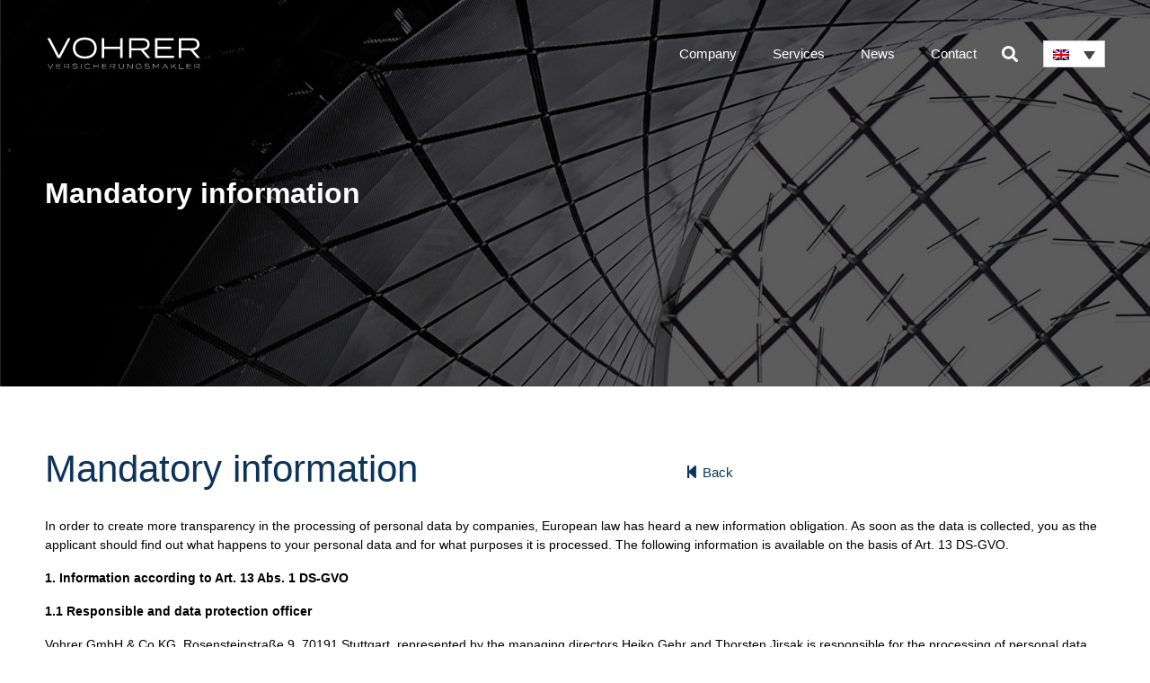

--- FILE ---
content_type: text/html; charset=UTF-8
request_url: https://vohrer.de/en/mandatory-information/
body_size: 18745
content:
<!DOCTYPE html><html lang="en-US" prefix="og: https://ogp.me/ns#"><head >	<meta charset="UTF-8" />
	<meta name="viewport" content="width=device-width, initial-scale=1" />
	<link rel="alternate" hreflang="de" href="https://vohrer.de/pflichtinformationen/" />
<link rel="alternate" hreflang="en" href="https://vohrer.de/en/mandatory-information/" />
<link rel="alternate" hreflang="x-default" href="https://vohrer.de/pflichtinformationen/" />

<!-- Search Engine Optimization by Rank Math - https://rankmath.com/ -->
<title>Mandatory information - Vohrer GmbH &amp; Co. KG</title>
<meta name="description" content="Mandatory information on data collection for applicants. The following information is available on the basis of Art. 13 DS-GVO."/>
<meta name="robots" content="follow, index, max-snippet:-1, max-video-preview:-1, max-image-preview:large"/>
<link rel="canonical" href="https://vohrer.de/en/mandatory-information/" />
<meta property="og:locale" content="en_US" />
<meta property="og:type" content="article" />
<meta property="og:title" content="Mandatory information - Vohrer GmbH &amp; Co. KG" />
<meta property="og:description" content="Mandatory information on data collection for applicants. The following information is available on the basis of Art. 13 DS-GVO." />
<meta property="og:url" content="https://vohrer.de/en/mandatory-information/" />
<meta property="og:site_name" content="Vohrer" />
<meta property="og:updated_time" content="2021-03-29T07:33:26+02:00" />
<meta property="og:image" content="https://vohrer.de/wp-content/webpc-passthru.php?src=https://vohrer.de/wp-content/uploads/2021/01/vohrer_sm-1.png&amp;nocache=1" />
<meta property="og:image:secure_url" content="https://vohrer.de/wp-content/webpc-passthru.php?src=https://vohrer.de/wp-content/uploads/2021/01/vohrer_sm-1.png&amp;nocache=1" />
<meta property="og:image:width" content="1200" />
<meta property="og:image:height" content="630" />
<meta property="og:image:alt" content="Mandatory information" />
<meta property="og:image:type" content="image/png" />
<meta property="article:published_time" content="2021-01-14T17:18:44+01:00" />
<meta property="article:modified_time" content="2021-03-29T07:33:26+02:00" />
<meta name="twitter:card" content="summary_large_image" />
<meta name="twitter:title" content="Mandatory information - Vohrer GmbH &amp; Co. KG" />
<meta name="twitter:description" content="Mandatory information on data collection for applicants. The following information is available on the basis of Art. 13 DS-GVO." />
<meta name="twitter:image" content="https://vohrer.de/wp-content/webpc-passthru.php?src=https://vohrer.de/wp-content/uploads/2021/01/vohrer_sm-1.png&amp;nocache=1" />
<meta name="twitter:label1" content="Time to read" />
<meta name="twitter:data1" content="4 minutes" />
<script type="application/ld+json" class="rank-math-schema">{"@context":"https://schema.org","@graph":[{"@type":"Place","@id":"https://vohrer.de/en/#place/","geo":{"@type":"GeoCoordinates","latitude":"48.79417773177678","longitude":" 9.191882314252195"},"hasMap":"https://www.google.com/maps/search/?api=1&amp;query=48.79417773177678, 9.191882314252195","address":{"@type":"PostalAddress","streetAddress":"Rosensteinstra\u00dfe 9","addressLocality":"Stuttgart","addressRegion":"Baden-W\u00fcrttemberg","postalCode":"70191","addressCountry":"Deutschland"}},{"@type":["InsuranceAgency","Organization"],"@id":"https://vohrer.de/en/#organization/","name":"Vohrer GmbH &amp; Co. KG","url":"https://vohrer.de","email":"zentrale@vohrer.de","address":{"@type":"PostalAddress","streetAddress":"Rosensteinstra\u00dfe 9","addressLocality":"Stuttgart","addressRegion":"Baden-W\u00fcrttemberg","postalCode":"70191","addressCountry":"Deutschland"},"logo":{"@type":"ImageObject","@id":"https://vohrer.de/en/#logo/","url":"https://vohrer.de/wp-content/webpc-passthru.php?src=http://vohrer.de/wp-content/uploads/2021/01/vohrer.png&amp;nocache=1","contentUrl":"https://vohrer.de/wp-content/webpc-passthru.php?src=http://vohrer.de/wp-content/uploads/2021/01/vohrer.png&amp;nocache=1","caption":"Vohrer GmbH &amp; Co. KG","inLanguage":"en-US","width":"1080","height":"1080"},"openingHours":["Monday,Tuesday,Wednesday,Thursday,Friday 08:00-18:00","Saturday,Sunday Geschlossen"],"location":{"@id":"https://vohrer.de/en/#place/"},"image":{"@id":"https://vohrer.de/en/#logo/"}},{"@type":"WebSite","@id":"https://vohrer.de/en/#website/","url":"https://vohrer.de/en/","name":"Vohrer GmbH &amp; Co. KG","publisher":{"@id":"https://vohrer.de/en/#organization/"},"inLanguage":"en-US"},{"@type":"ImageObject","@id":"https://vohrer.de/wp-content/webpc-passthru.php?src=https://vohrer.de/wp-content/uploads/2021/01/vohrer_sm-1.png&amp;nocache=1","url":"https://vohrer.de/wp-content/webpc-passthru.php?src=https://vohrer.de/wp-content/uploads/2021/01/vohrer_sm-1.png&amp;nocache=1","width":"1200","height":"630","inLanguage":"en-US"},{"@type":"WebPage","@id":"https://vohrer.de/en/mandatory-information/#webpage","url":"https://vohrer.de/en/mandatory-information/","name":"Mandatory information - Vohrer GmbH &amp; Co. KG","datePublished":"2021-01-14T17:18:44+01:00","dateModified":"2021-03-29T07:33:26+02:00","isPartOf":{"@id":"https://vohrer.de/en/#website/"},"primaryImageOfPage":{"@id":"https://vohrer.de/wp-content/webpc-passthru.php?src=https://vohrer.de/wp-content/uploads/2021/01/vohrer_sm-1.png&amp;nocache=1"},"inLanguage":"en-US"},{"@type":"Person","@id":"https://vohrer.de/en/mandatory-information/#author","name":"j3dAd","image":{"@type":"ImageObject","@id":"https://secure.gravatar.com/avatar/44454c314a466b5a907fcee075255378?s=96&amp;d=mm&amp;r=g","url":"https://secure.gravatar.com/avatar/44454c314a466b5a907fcee075255378?s=96&amp;d=mm&amp;r=g","caption":"j3dAd","inLanguage":"en-US"},"sameAs":["https://vohrer.de"],"worksFor":{"@id":"https://vohrer.de/en/#organization/"}},{"@type":"Article","headline":"Mandatory information - Vohrer GmbH &amp; Co. KG","keywords":"Mandatory information,data collection,applicants,applicants,GDPR","datePublished":"2021-01-14T17:18:44+01:00","dateModified":"2021-03-29T07:33:26+02:00","author":{"@id":"https://vohrer.de/en/mandatory-information/#author","name":"j3dAd"},"publisher":{"@id":"https://vohrer.de/en/#organization/"},"description":"Mandatory information on data collection for applicants. The following information is available on the basis of Art. 13 DS-GVO.","name":"Mandatory information - Vohrer GmbH &amp; Co. KG","@id":"https://vohrer.de/en/mandatory-information/#richSnippet","isPartOf":{"@id":"https://vohrer.de/en/mandatory-information/#webpage"},"image":{"@id":"https://vohrer.de/wp-content/webpc-passthru.php?src=https://vohrer.de/wp-content/uploads/2021/01/vohrer_sm-1.png&amp;nocache=1"},"inLanguage":"en-US","mainEntityOfPage":{"@id":"https://vohrer.de/en/mandatory-information/#webpage"}}]}</script>
<!-- /Rank Math WordPress SEO plugin -->

<link rel='dns-prefetch' href='//stats.wp.com' />
<link rel="alternate" type="application/rss+xml" title="Vohrer &raquo; Feed" href="https://vohrer.de/en/feed/" />
<link rel="alternate" type="application/rss+xml" title="Vohrer &raquo; Comments Feed" href="https://vohrer.de/en/comments/feed/" />
<script type="text/javascript">
window._wpemojiSettings = {"baseUrl":"https:\/\/s.w.org\/images\/core\/emoji\/14.0.0\/72x72\/","ext":".png","svgUrl":"https:\/\/s.w.org\/images\/core\/emoji\/14.0.0\/svg\/","svgExt":".svg","source":{"concatemoji":"https:\/\/vohrer.de\/wp-includes\/js\/wp-emoji-release.min.js?ver=6.2.8"}};
/*! This file is auto-generated */
!function(e,a,t){var n,r,o,i=a.createElement("canvas"),p=i.getContext&&i.getContext("2d");function s(e,t){p.clearRect(0,0,i.width,i.height),p.fillText(e,0,0);e=i.toDataURL();return p.clearRect(0,0,i.width,i.height),p.fillText(t,0,0),e===i.toDataURL()}function c(e){var t=a.createElement("script");t.src=e,t.defer=t.type="text/javascript",a.getElementsByTagName("head")[0].appendChild(t)}for(o=Array("flag","emoji"),t.supports={everything:!0,everythingExceptFlag:!0},r=0;r<o.length;r++)t.supports[o[r]]=function(e){if(p&&p.fillText)switch(p.textBaseline="top",p.font="600 32px Arial",e){case"flag":return s("\ud83c\udff3\ufe0f\u200d\u26a7\ufe0f","\ud83c\udff3\ufe0f\u200b\u26a7\ufe0f")?!1:!s("\ud83c\uddfa\ud83c\uddf3","\ud83c\uddfa\u200b\ud83c\uddf3")&&!s("\ud83c\udff4\udb40\udc67\udb40\udc62\udb40\udc65\udb40\udc6e\udb40\udc67\udb40\udc7f","\ud83c\udff4\u200b\udb40\udc67\u200b\udb40\udc62\u200b\udb40\udc65\u200b\udb40\udc6e\u200b\udb40\udc67\u200b\udb40\udc7f");case"emoji":return!s("\ud83e\udef1\ud83c\udffb\u200d\ud83e\udef2\ud83c\udfff","\ud83e\udef1\ud83c\udffb\u200b\ud83e\udef2\ud83c\udfff")}return!1}(o[r]),t.supports.everything=t.supports.everything&&t.supports[o[r]],"flag"!==o[r]&&(t.supports.everythingExceptFlag=t.supports.everythingExceptFlag&&t.supports[o[r]]);t.supports.everythingExceptFlag=t.supports.everythingExceptFlag&&!t.supports.flag,t.DOMReady=!1,t.readyCallback=function(){t.DOMReady=!0},t.supports.everything||(n=function(){t.readyCallback()},a.addEventListener?(a.addEventListener("DOMContentLoaded",n,!1),e.addEventListener("load",n,!1)):(e.attachEvent("onload",n),a.attachEvent("onreadystatechange",function(){"complete"===a.readyState&&t.readyCallback()})),(e=t.source||{}).concatemoji?c(e.concatemoji):e.wpemoji&&e.twemoji&&(c(e.twemoji),c(e.wpemoji)))}(window,document,window._wpemojiSettings);
</script>
<style type="text/css">
img.wp-smiley,
img.emoji {
	display: inline !important;
	border: none !important;
	box-shadow: none !important;
	height: 1em !important;
	width: 1em !important;
	margin: 0 0.07em !important;
	vertical-align: -0.1em !important;
	background: none !important;
	padding: 0 !important;
}
</style>
	<link rel='stylesheet' id='jupiterx-child-css' href='https://vohrer.de/wp-content/themes/jupiterx-child/assets/css/style.css?ver=6.2.8' type='text/css' media='all' />
<link rel='stylesheet' id='jetpack-videopress-video-block-view-css' href='https://vohrer.de/wp-content/plugins/jetpack/jetpack_vendor/automattic/jetpack-videopress/build/block-editor/blocks/video/view.css?minify=false&#038;ver=317afd605f368082816f' type='text/css' media='all' />
<link rel='stylesheet' id='mediaelement-css' href='https://vohrer.de/wp-includes/js/mediaelement/mediaelementplayer-legacy.min.css?ver=4.2.17' type='text/css' media='all' />
<link rel='stylesheet' id='wp-mediaelement-css' href='https://vohrer.de/wp-includes/js/mediaelement/wp-mediaelement.min.css?ver=6.2.8' type='text/css' media='all' />
<style id='rank-math-toc-block-style-inline-css' type='text/css'>
.wp-block-rank-math-toc-block nav ol{counter-reset:item}.wp-block-rank-math-toc-block nav ol li{display:block}.wp-block-rank-math-toc-block nav ol li:before{content:counters(item, ".") ". ";counter-increment:item}

</style>
<link rel='stylesheet' id='classic-theme-styles-css' href='https://vohrer.de/wp-includes/css/classic-themes.min.css?ver=6.2.8' type='text/css' media='all' />
<style id='global-styles-inline-css' type='text/css'>
body{--wp--preset--color--black: #000000;--wp--preset--color--cyan-bluish-gray: #abb8c3;--wp--preset--color--white: #ffffff;--wp--preset--color--pale-pink: #f78da7;--wp--preset--color--vivid-red: #cf2e2e;--wp--preset--color--luminous-vivid-orange: #ff6900;--wp--preset--color--luminous-vivid-amber: #fcb900;--wp--preset--color--light-green-cyan: #7bdcb5;--wp--preset--color--vivid-green-cyan: #00d084;--wp--preset--color--pale-cyan-blue: #8ed1fc;--wp--preset--color--vivid-cyan-blue: #0693e3;--wp--preset--color--vivid-purple: #9b51e0;--wp--preset--gradient--vivid-cyan-blue-to-vivid-purple: linear-gradient(135deg,rgba(6,147,227,1) 0%,rgb(155,81,224) 100%);--wp--preset--gradient--light-green-cyan-to-vivid-green-cyan: linear-gradient(135deg,rgb(122,220,180) 0%,rgb(0,208,130) 100%);--wp--preset--gradient--luminous-vivid-amber-to-luminous-vivid-orange: linear-gradient(135deg,rgba(252,185,0,1) 0%,rgba(255,105,0,1) 100%);--wp--preset--gradient--luminous-vivid-orange-to-vivid-red: linear-gradient(135deg,rgba(255,105,0,1) 0%,rgb(207,46,46) 100%);--wp--preset--gradient--very-light-gray-to-cyan-bluish-gray: linear-gradient(135deg,rgb(238,238,238) 0%,rgb(169,184,195) 100%);--wp--preset--gradient--cool-to-warm-spectrum: linear-gradient(135deg,rgb(74,234,220) 0%,rgb(151,120,209) 20%,rgb(207,42,186) 40%,rgb(238,44,130) 60%,rgb(251,105,98) 80%,rgb(254,248,76) 100%);--wp--preset--gradient--blush-light-purple: linear-gradient(135deg,rgb(255,206,236) 0%,rgb(152,150,240) 100%);--wp--preset--gradient--blush-bordeaux: linear-gradient(135deg,rgb(254,205,165) 0%,rgb(254,45,45) 50%,rgb(107,0,62) 100%);--wp--preset--gradient--luminous-dusk: linear-gradient(135deg,rgb(255,203,112) 0%,rgb(199,81,192) 50%,rgb(65,88,208) 100%);--wp--preset--gradient--pale-ocean: linear-gradient(135deg,rgb(255,245,203) 0%,rgb(182,227,212) 50%,rgb(51,167,181) 100%);--wp--preset--gradient--electric-grass: linear-gradient(135deg,rgb(202,248,128) 0%,rgb(113,206,126) 100%);--wp--preset--gradient--midnight: linear-gradient(135deg,rgb(2,3,129) 0%,rgb(40,116,252) 100%);--wp--preset--duotone--dark-grayscale: url('#wp-duotone-dark-grayscale');--wp--preset--duotone--grayscale: url('#wp-duotone-grayscale');--wp--preset--duotone--purple-yellow: url('#wp-duotone-purple-yellow');--wp--preset--duotone--blue-red: url('#wp-duotone-blue-red');--wp--preset--duotone--midnight: url('#wp-duotone-midnight');--wp--preset--duotone--magenta-yellow: url('#wp-duotone-magenta-yellow');--wp--preset--duotone--purple-green: url('#wp-duotone-purple-green');--wp--preset--duotone--blue-orange: url('#wp-duotone-blue-orange');--wp--preset--font-size--small: 13px;--wp--preset--font-size--medium: 20px;--wp--preset--font-size--large: 36px;--wp--preset--font-size--x-large: 42px;--wp--preset--spacing--20: 0.44rem;--wp--preset--spacing--30: 0.67rem;--wp--preset--spacing--40: 1rem;--wp--preset--spacing--50: 1.5rem;--wp--preset--spacing--60: 2.25rem;--wp--preset--spacing--70: 3.38rem;--wp--preset--spacing--80: 5.06rem;--wp--preset--shadow--natural: 6px 6px 9px rgba(0, 0, 0, 0.2);--wp--preset--shadow--deep: 12px 12px 50px rgba(0, 0, 0, 0.4);--wp--preset--shadow--sharp: 6px 6px 0px rgba(0, 0, 0, 0.2);--wp--preset--shadow--outlined: 6px 6px 0px -3px rgba(255, 255, 255, 1), 6px 6px rgba(0, 0, 0, 1);--wp--preset--shadow--crisp: 6px 6px 0px rgba(0, 0, 0, 1);}:where(.is-layout-flex){gap: 0.5em;}body .is-layout-flow > .alignleft{float: left;margin-inline-start: 0;margin-inline-end: 2em;}body .is-layout-flow > .alignright{float: right;margin-inline-start: 2em;margin-inline-end: 0;}body .is-layout-flow > .aligncenter{margin-left: auto !important;margin-right: auto !important;}body .is-layout-constrained > .alignleft{float: left;margin-inline-start: 0;margin-inline-end: 2em;}body .is-layout-constrained > .alignright{float: right;margin-inline-start: 2em;margin-inline-end: 0;}body .is-layout-constrained > .aligncenter{margin-left: auto !important;margin-right: auto !important;}body .is-layout-constrained > :where(:not(.alignleft):not(.alignright):not(.alignfull)){max-width: var(--wp--style--global--content-size);margin-left: auto !important;margin-right: auto !important;}body .is-layout-constrained > .alignwide{max-width: var(--wp--style--global--wide-size);}body .is-layout-flex{display: flex;}body .is-layout-flex{flex-wrap: wrap;align-items: center;}body .is-layout-flex > *{margin: 0;}:where(.wp-block-columns.is-layout-flex){gap: 2em;}.has-black-color{color: var(--wp--preset--color--black) !important;}.has-cyan-bluish-gray-color{color: var(--wp--preset--color--cyan-bluish-gray) !important;}.has-white-color{color: var(--wp--preset--color--white) !important;}.has-pale-pink-color{color: var(--wp--preset--color--pale-pink) !important;}.has-vivid-red-color{color: var(--wp--preset--color--vivid-red) !important;}.has-luminous-vivid-orange-color{color: var(--wp--preset--color--luminous-vivid-orange) !important;}.has-luminous-vivid-amber-color{color: var(--wp--preset--color--luminous-vivid-amber) !important;}.has-light-green-cyan-color{color: var(--wp--preset--color--light-green-cyan) !important;}.has-vivid-green-cyan-color{color: var(--wp--preset--color--vivid-green-cyan) !important;}.has-pale-cyan-blue-color{color: var(--wp--preset--color--pale-cyan-blue) !important;}.has-vivid-cyan-blue-color{color: var(--wp--preset--color--vivid-cyan-blue) !important;}.has-vivid-purple-color{color: var(--wp--preset--color--vivid-purple) !important;}.has-black-background-color{background-color: var(--wp--preset--color--black) !important;}.has-cyan-bluish-gray-background-color{background-color: var(--wp--preset--color--cyan-bluish-gray) !important;}.has-white-background-color{background-color: var(--wp--preset--color--white) !important;}.has-pale-pink-background-color{background-color: var(--wp--preset--color--pale-pink) !important;}.has-vivid-red-background-color{background-color: var(--wp--preset--color--vivid-red) !important;}.has-luminous-vivid-orange-background-color{background-color: var(--wp--preset--color--luminous-vivid-orange) !important;}.has-luminous-vivid-amber-background-color{background-color: var(--wp--preset--color--luminous-vivid-amber) !important;}.has-light-green-cyan-background-color{background-color: var(--wp--preset--color--light-green-cyan) !important;}.has-vivid-green-cyan-background-color{background-color: var(--wp--preset--color--vivid-green-cyan) !important;}.has-pale-cyan-blue-background-color{background-color: var(--wp--preset--color--pale-cyan-blue) !important;}.has-vivid-cyan-blue-background-color{background-color: var(--wp--preset--color--vivid-cyan-blue) !important;}.has-vivid-purple-background-color{background-color: var(--wp--preset--color--vivid-purple) !important;}.has-black-border-color{border-color: var(--wp--preset--color--black) !important;}.has-cyan-bluish-gray-border-color{border-color: var(--wp--preset--color--cyan-bluish-gray) !important;}.has-white-border-color{border-color: var(--wp--preset--color--white) !important;}.has-pale-pink-border-color{border-color: var(--wp--preset--color--pale-pink) !important;}.has-vivid-red-border-color{border-color: var(--wp--preset--color--vivid-red) !important;}.has-luminous-vivid-orange-border-color{border-color: var(--wp--preset--color--luminous-vivid-orange) !important;}.has-luminous-vivid-amber-border-color{border-color: var(--wp--preset--color--luminous-vivid-amber) !important;}.has-light-green-cyan-border-color{border-color: var(--wp--preset--color--light-green-cyan) !important;}.has-vivid-green-cyan-border-color{border-color: var(--wp--preset--color--vivid-green-cyan) !important;}.has-pale-cyan-blue-border-color{border-color: var(--wp--preset--color--pale-cyan-blue) !important;}.has-vivid-cyan-blue-border-color{border-color: var(--wp--preset--color--vivid-cyan-blue) !important;}.has-vivid-purple-border-color{border-color: var(--wp--preset--color--vivid-purple) !important;}.has-vivid-cyan-blue-to-vivid-purple-gradient-background{background: var(--wp--preset--gradient--vivid-cyan-blue-to-vivid-purple) !important;}.has-light-green-cyan-to-vivid-green-cyan-gradient-background{background: var(--wp--preset--gradient--light-green-cyan-to-vivid-green-cyan) !important;}.has-luminous-vivid-amber-to-luminous-vivid-orange-gradient-background{background: var(--wp--preset--gradient--luminous-vivid-amber-to-luminous-vivid-orange) !important;}.has-luminous-vivid-orange-to-vivid-red-gradient-background{background: var(--wp--preset--gradient--luminous-vivid-orange-to-vivid-red) !important;}.has-very-light-gray-to-cyan-bluish-gray-gradient-background{background: var(--wp--preset--gradient--very-light-gray-to-cyan-bluish-gray) !important;}.has-cool-to-warm-spectrum-gradient-background{background: var(--wp--preset--gradient--cool-to-warm-spectrum) !important;}.has-blush-light-purple-gradient-background{background: var(--wp--preset--gradient--blush-light-purple) !important;}.has-blush-bordeaux-gradient-background{background: var(--wp--preset--gradient--blush-bordeaux) !important;}.has-luminous-dusk-gradient-background{background: var(--wp--preset--gradient--luminous-dusk) !important;}.has-pale-ocean-gradient-background{background: var(--wp--preset--gradient--pale-ocean) !important;}.has-electric-grass-gradient-background{background: var(--wp--preset--gradient--electric-grass) !important;}.has-midnight-gradient-background{background: var(--wp--preset--gradient--midnight) !important;}.has-small-font-size{font-size: var(--wp--preset--font-size--small) !important;}.has-medium-font-size{font-size: var(--wp--preset--font-size--medium) !important;}.has-large-font-size{font-size: var(--wp--preset--font-size--large) !important;}.has-x-large-font-size{font-size: var(--wp--preset--font-size--x-large) !important;}
.wp-block-navigation a:where(:not(.wp-element-button)){color: inherit;}
:where(.wp-block-columns.is-layout-flex){gap: 2em;}
.wp-block-pullquote{font-size: 1.5em;line-height: 1.6;}
</style>
<link rel='stylesheet' id='wpml-blocks-css' href='https://vohrer.de/wp-content/plugins/sitepress-multilingual-cms/dist/css/blocks/styles.css?ver=4.6.3' type='text/css' media='all' />
<link rel='stylesheet' id='wpml-legacy-dropdown-click-0-css' href='//vohrer.de/wp-content/plugins/sitepress-multilingual-cms/templates/language-switchers/legacy-dropdown-click/style.min.css?ver=1' type='text/css' media='all' />
<link rel='stylesheet' id='jupiterx-popups-animation-css' href='https://vohrer.de/wp-content/plugins/jupiterx-core/includes/extensions/raven/assets/lib/animate/animate.min.css?ver=1.26.0' type='text/css' media='all' />
<link rel='stylesheet' id='jupiterx-css' href='https://vohrer.de/wp-content/uploads/jupiterx/compiler/jupiterx/926e3eb.css?ver=1.26.0' type='text/css' media='all' />
<link rel='stylesheet' id='jupiterx-elements-dynamic-styles-css' href='https://vohrer.de/wp-content/uploads/jupiterx/compiler/jupiterx-elements-dynamic-styles/57aa0c0.css?ver=1.26.0' type='text/css' media='all' />
<link rel='stylesheet' id='jet-elements-css' href='https://vohrer.de/wp-content/plugins/jet-elements/assets/css/jet-elements.css?ver=2.6.9' type='text/css' media='all' />
<link rel='stylesheet' id='jet-elements-skin-css' href='https://vohrer.de/wp-content/plugins/jet-elements/assets/css/jet-elements-skin.css?ver=2.6.9' type='text/css' media='all' />
<link rel='stylesheet' id='elementor-icons-css' href='https://vohrer.de/wp-content/plugins/elementor/assets/lib/eicons/css/elementor-icons.min.css?ver=5.27.0' type='text/css' media='all' />
<link rel='stylesheet' id='elementor-frontend-css' href='https://vohrer.de/wp-content/plugins/elementor/assets/css/frontend.min.css?ver=3.19.2' type='text/css' media='all' />
<link rel='stylesheet' id='swiper-css' href='https://vohrer.de/wp-content/plugins/elementor/assets/lib/swiper/css/swiper.min.css?ver=5.3.6' type='text/css' media='all' />
<link rel='stylesheet' id='font-awesome-v4shim-css' href='https://vohrer.de/wp-content/plugins/types/vendor/toolset/toolset-common/res/lib/font-awesome/css/v4-shims.css?ver=5.13.0' type='text/css' media='screen' />
<link rel='stylesheet' id='font-awesome-css' href='https://vohrer.de/wp-content/plugins/types/vendor/toolset/toolset-common/res/lib/font-awesome/css/all.css?ver=5.13.0' type='text/css' media='screen' />
<link rel='stylesheet' id='jupiterx-core-raven-frontend-css' href='https://vohrer.de/wp-content/plugins/jupiterx-core/includes/extensions/raven/assets/css/frontend.min.css?ver=6.2.8' type='text/css' media='all' />
<link rel='stylesheet' id='elementor-post-16-css' href='https://vohrer.de/wp-content/uploads/elementor/css/post-16.css?ver=1707830458' type='text/css' media='all' />
<link rel='stylesheet' id='jet-tabs-frontend-css' href='https://vohrer.de/wp-content/plugins/jet-tabs/assets/css/jet-tabs-frontend.css?ver=2.1.21' type='text/css' media='all' />
<link rel='stylesheet' id='flatpickr-css' href='https://vohrer.de/wp-content/plugins/elementor/assets/lib/flatpickr/flatpickr.min.css?ver=4.1.4' type='text/css' media='all' />
<link rel='stylesheet' id='elementor-global-css' href='https://vohrer.de/wp-content/uploads/elementor/css/global.css?ver=1707830461' type='text/css' media='all' />
<link rel='stylesheet' id='elementor-post-606-css' href='https://vohrer.de/wp-content/uploads/elementor/css/post-606.css?ver=1707854226' type='text/css' media='all' />
<link rel='stylesheet' id='elementor-post-32-css' href='https://vohrer.de/wp-content/uploads/elementor/css/post-32.css?ver=1728035576' type='text/css' media='all' />
<link rel='stylesheet' id='elementor-post-670-css' href='https://vohrer.de/wp-content/uploads/elementor/css/post-670.css?ver=1707830594' type='text/css' media='all' />
<link rel='stylesheet' id='elementor-post-633-css' href='https://vohrer.de/wp-content/uploads/elementor/css/post-633.css?ver=1707830594' type='text/css' media='all' />
<link rel='stylesheet' id='elementor-icons-shared-0-css' href='https://vohrer.de/wp-content/plugins/elementor/assets/lib/font-awesome/css/fontawesome.min.css?ver=5.15.3' type='text/css' media='all' />
<link rel='stylesheet' id='elementor-icons-fa-solid-css' href='https://vohrer.de/wp-content/plugins/elementor/assets/lib/font-awesome/css/solid.min.css?ver=5.15.3' type='text/css' media='all' />
<link rel='stylesheet' id='jetpack_css-css' href='https://vohrer.de/wp-content/plugins/jetpack/css/jetpack.css?ver=12.1.2' type='text/css' media='all' />
<script type='text/javascript' src='https://vohrer.de/wp-includes/js/jquery/jquery.min.js?ver=3.6.4' id='jquery-core-js'></script>
<script type='text/javascript' src='https://vohrer.de/wp-includes/js/jquery/jquery-migrate.min.js?ver=3.4.0' id='jquery-migrate-js'></script>
<script type='text/javascript' src='//vohrer.de/wp-content/plugins/sitepress-multilingual-cms/templates/language-switchers/legacy-dropdown-click/script.min.js?ver=1' id='wpml-legacy-dropdown-click-0-js'></script>
<script type='text/javascript' src='https://vohrer.de/wp-content/themes/jupiterx/lib/assets/dist/js/utils.min.js?ver=1.26.0' id='jupiterx-utils-js'></script>
<link rel="https://api.w.org/" href="https://vohrer.de/en/wp-json/" /><link rel="alternate" type="application/json" href="https://vohrer.de/en/wp-json/wp/v2/pages/606" /><link rel="EditURI" type="application/rsd+xml" title="RSD" href="https://vohrer.de/xmlrpc.php?rsd" />
<link rel="wlwmanifest" type="application/wlwmanifest+xml" href="https://vohrer.de/wp-includes/wlwmanifest.xml" />
<meta name="generator" content="WordPress 6.2.8" />
<link rel='shortlink' href='https://vohrer.de/en/?p=606' />
<link rel="alternate" type="application/json+oembed" href="https://vohrer.de/en/wp-json/oembed/1.0/embed?url=https%3A%2F%2Fvohrer.de%2Fen%2Fmandatory-information%2F" />
<link rel="alternate" type="text/xml+oembed" href="https://vohrer.de/en/wp-json/oembed/1.0/embed?url=https%3A%2F%2Fvohrer.de%2Fen%2Fmandatory-information%2F&#038;format=xml" />
<meta name="generator" content="WPML ver:4.6.3 stt:1,3;" />
	<style>img#wpstats{display:none}</style>
		<meta name="generator" content="Elementor 3.19.2; features: e_optimized_assets_loading, additional_custom_breakpoints, block_editor_assets_optimize, e_image_loading_optimization; settings: css_print_method-external, google_font-enabled, font_display-auto">
<style type="text/css">.recentcomments a{display:inline !important;padding:0 !important;margin:0 !important;}</style><meta name="generator" content="Powered by Slider Revolution 6.6.12 - responsive, Mobile-Friendly Slider Plugin for WordPress with comfortable drag and drop interface." />
<link rel="icon" href="https://vohrer.de/wp-content/uploads/2021/01/favicon_dark.svg" sizes="32x32" />
<link rel="icon" href="https://vohrer.de/wp-content/uploads/2021/01/favicon_dark.svg" sizes="192x192" />
<link rel="apple-touch-icon" href="https://vohrer.de/wp-content/uploads/2021/01/favicon_dark.svg" />
<meta name="msapplication-TileImage" content="https://vohrer.de/wp-content/uploads/2021/01/favicon_dark.svg" />
<script>function setREVStartSize(e){
			//window.requestAnimationFrame(function() {
				window.RSIW = window.RSIW===undefined ? window.innerWidth : window.RSIW;
				window.RSIH = window.RSIH===undefined ? window.innerHeight : window.RSIH;
				try {
					var pw = document.getElementById(e.c).parentNode.offsetWidth,
						newh;
					pw = pw===0 || isNaN(pw) || (e.l=="fullwidth" || e.layout=="fullwidth") ? window.RSIW : pw;
					e.tabw = e.tabw===undefined ? 0 : parseInt(e.tabw);
					e.thumbw = e.thumbw===undefined ? 0 : parseInt(e.thumbw);
					e.tabh = e.tabh===undefined ? 0 : parseInt(e.tabh);
					e.thumbh = e.thumbh===undefined ? 0 : parseInt(e.thumbh);
					e.tabhide = e.tabhide===undefined ? 0 : parseInt(e.tabhide);
					e.thumbhide = e.thumbhide===undefined ? 0 : parseInt(e.thumbhide);
					e.mh = e.mh===undefined || e.mh=="" || e.mh==="auto" ? 0 : parseInt(e.mh,0);
					if(e.layout==="fullscreen" || e.l==="fullscreen")
						newh = Math.max(e.mh,window.RSIH);
					else{
						e.gw = Array.isArray(e.gw) ? e.gw : [e.gw];
						for (var i in e.rl) if (e.gw[i]===undefined || e.gw[i]===0) e.gw[i] = e.gw[i-1];
						e.gh = e.el===undefined || e.el==="" || (Array.isArray(e.el) && e.el.length==0)? e.gh : e.el;
						e.gh = Array.isArray(e.gh) ? e.gh : [e.gh];
						for (var i in e.rl) if (e.gh[i]===undefined || e.gh[i]===0) e.gh[i] = e.gh[i-1];
											
						var nl = new Array(e.rl.length),
							ix = 0,
							sl;
						e.tabw = e.tabhide>=pw ? 0 : e.tabw;
						e.thumbw = e.thumbhide>=pw ? 0 : e.thumbw;
						e.tabh = e.tabhide>=pw ? 0 : e.tabh;
						e.thumbh = e.thumbhide>=pw ? 0 : e.thumbh;
						for (var i in e.rl) nl[i] = e.rl[i]<window.RSIW ? 0 : e.rl[i];
						sl = nl[0];
						for (var i in nl) if (sl>nl[i] && nl[i]>0) { sl = nl[i]; ix=i;}
						var m = pw>(e.gw[ix]+e.tabw+e.thumbw) ? 1 : (pw-(e.tabw+e.thumbw)) / (e.gw[ix]);
						newh =  (e.gh[ix] * m) + (e.tabh + e.thumbh);
					}
					var el = document.getElementById(e.c);
					if (el!==null && el) el.style.height = newh+"px";
					el = document.getElementById(e.c+"_wrapper");
					if (el!==null && el) {
						el.style.height = newh+"px";
						el.style.display = "block";
					}
				} catch(e){
					console.log("Failure at Presize of Slider:" + e)
				}
			//});
		  };</script>
</head><body class="page-template page-template-elementor_header_footer page page-id-606 no-js elementor-default elementor-template-full-width elementor-kit-16 elementor-page elementor-page-606 jupiterx-header-sticky jupiterx-header-tablet-behavior-off jupiterx-header-mobile-behavior-off jupiterx-header-overlapped jupiterx-header-overlapped-tablet jupiterx-header-overlapped-mobile" itemscope="itemscope" itemtype="http://schema.org/WebPage"><svg xmlns="http://www.w3.org/2000/svg" viewBox="0 0 0 0" width="0" height="0" focusable="false" role="none" style="visibility: hidden; position: absolute; left: -9999px; overflow: hidden;" ><defs><filter id="wp-duotone-dark-grayscale"><feColorMatrix color-interpolation-filters="sRGB" type="matrix" values=" .299 .587 .114 0 0 .299 .587 .114 0 0 .299 .587 .114 0 0 .299 .587 .114 0 0 " /><feComponentTransfer color-interpolation-filters="sRGB" ><feFuncR type="table" tableValues="0 0.49803921568627" /><feFuncG type="table" tableValues="0 0.49803921568627" /><feFuncB type="table" tableValues="0 0.49803921568627" /><feFuncA type="table" tableValues="1 1" /></feComponentTransfer><feComposite in2="SourceGraphic" operator="in" /></filter></defs></svg><svg xmlns="http://www.w3.org/2000/svg" viewBox="0 0 0 0" width="0" height="0" focusable="false" role="none" style="visibility: hidden; position: absolute; left: -9999px; overflow: hidden;" ><defs><filter id="wp-duotone-grayscale"><feColorMatrix color-interpolation-filters="sRGB" type="matrix" values=" .299 .587 .114 0 0 .299 .587 .114 0 0 .299 .587 .114 0 0 .299 .587 .114 0 0 " /><feComponentTransfer color-interpolation-filters="sRGB" ><feFuncR type="table" tableValues="0 1" /><feFuncG type="table" tableValues="0 1" /><feFuncB type="table" tableValues="0 1" /><feFuncA type="table" tableValues="1 1" /></feComponentTransfer><feComposite in2="SourceGraphic" operator="in" /></filter></defs></svg><svg xmlns="http://www.w3.org/2000/svg" viewBox="0 0 0 0" width="0" height="0" focusable="false" role="none" style="visibility: hidden; position: absolute; left: -9999px; overflow: hidden;" ><defs><filter id="wp-duotone-purple-yellow"><feColorMatrix color-interpolation-filters="sRGB" type="matrix" values=" .299 .587 .114 0 0 .299 .587 .114 0 0 .299 .587 .114 0 0 .299 .587 .114 0 0 " /><feComponentTransfer color-interpolation-filters="sRGB" ><feFuncR type="table" tableValues="0.54901960784314 0.98823529411765" /><feFuncG type="table" tableValues="0 1" /><feFuncB type="table" tableValues="0.71764705882353 0.25490196078431" /><feFuncA type="table" tableValues="1 1" /></feComponentTransfer><feComposite in2="SourceGraphic" operator="in" /></filter></defs></svg><svg xmlns="http://www.w3.org/2000/svg" viewBox="0 0 0 0" width="0" height="0" focusable="false" role="none" style="visibility: hidden; position: absolute; left: -9999px; overflow: hidden;" ><defs><filter id="wp-duotone-blue-red"><feColorMatrix color-interpolation-filters="sRGB" type="matrix" values=" .299 .587 .114 0 0 .299 .587 .114 0 0 .299 .587 .114 0 0 .299 .587 .114 0 0 " /><feComponentTransfer color-interpolation-filters="sRGB" ><feFuncR type="table" tableValues="0 1" /><feFuncG type="table" tableValues="0 0.27843137254902" /><feFuncB type="table" tableValues="0.5921568627451 0.27843137254902" /><feFuncA type="table" tableValues="1 1" /></feComponentTransfer><feComposite in2="SourceGraphic" operator="in" /></filter></defs></svg><svg xmlns="http://www.w3.org/2000/svg" viewBox="0 0 0 0" width="0" height="0" focusable="false" role="none" style="visibility: hidden; position: absolute; left: -9999px; overflow: hidden;" ><defs><filter id="wp-duotone-midnight"><feColorMatrix color-interpolation-filters="sRGB" type="matrix" values=" .299 .587 .114 0 0 .299 .587 .114 0 0 .299 .587 .114 0 0 .299 .587 .114 0 0 " /><feComponentTransfer color-interpolation-filters="sRGB" ><feFuncR type="table" tableValues="0 0" /><feFuncG type="table" tableValues="0 0.64705882352941" /><feFuncB type="table" tableValues="0 1" /><feFuncA type="table" tableValues="1 1" /></feComponentTransfer><feComposite in2="SourceGraphic" operator="in" /></filter></defs></svg><svg xmlns="http://www.w3.org/2000/svg" viewBox="0 0 0 0" width="0" height="0" focusable="false" role="none" style="visibility: hidden; position: absolute; left: -9999px; overflow: hidden;" ><defs><filter id="wp-duotone-magenta-yellow"><feColorMatrix color-interpolation-filters="sRGB" type="matrix" values=" .299 .587 .114 0 0 .299 .587 .114 0 0 .299 .587 .114 0 0 .299 .587 .114 0 0 " /><feComponentTransfer color-interpolation-filters="sRGB" ><feFuncR type="table" tableValues="0.78039215686275 1" /><feFuncG type="table" tableValues="0 0.94901960784314" /><feFuncB type="table" tableValues="0.35294117647059 0.47058823529412" /><feFuncA type="table" tableValues="1 1" /></feComponentTransfer><feComposite in2="SourceGraphic" operator="in" /></filter></defs></svg><svg xmlns="http://www.w3.org/2000/svg" viewBox="0 0 0 0" width="0" height="0" focusable="false" role="none" style="visibility: hidden; position: absolute; left: -9999px; overflow: hidden;" ><defs><filter id="wp-duotone-purple-green"><feColorMatrix color-interpolation-filters="sRGB" type="matrix" values=" .299 .587 .114 0 0 .299 .587 .114 0 0 .299 .587 .114 0 0 .299 .587 .114 0 0 " /><feComponentTransfer color-interpolation-filters="sRGB" ><feFuncR type="table" tableValues="0.65098039215686 0.40392156862745" /><feFuncG type="table" tableValues="0 1" /><feFuncB type="table" tableValues="0.44705882352941 0.4" /><feFuncA type="table" tableValues="1 1" /></feComponentTransfer><feComposite in2="SourceGraphic" operator="in" /></filter></defs></svg><svg xmlns="http://www.w3.org/2000/svg" viewBox="0 0 0 0" width="0" height="0" focusable="false" role="none" style="visibility: hidden; position: absolute; left: -9999px; overflow: hidden;" ><defs><filter id="wp-duotone-blue-orange"><feColorMatrix color-interpolation-filters="sRGB" type="matrix" values=" .299 .587 .114 0 0 .299 .587 .114 0 0 .299 .587 .114 0 0 .299 .587 .114 0 0 " /><feComponentTransfer color-interpolation-filters="sRGB" ><feFuncR type="table" tableValues="0.098039215686275 1" /><feFuncG type="table" tableValues="0 0.66274509803922" /><feFuncB type="table" tableValues="0.84705882352941 0.41960784313725" /><feFuncA type="table" tableValues="1 1" /></feComponentTransfer><feComposite in2="SourceGraphic" operator="in" /></filter></defs></svg><a class="jupiterx-a11y jupiterx-a11y-skip-navigation-link" href="#jupiterx-main">Skip to content</a><div class="jupiterx-site"><header class="jupiterx-header jupiterx-header-custom jupiterx-header-sticky-custom" data-jupiterx-settings="{&quot;breakpoint&quot;:&quot;767.98&quot;,&quot;template&quot;:&quot;32&quot;,&quot;stickyTemplate&quot;:&quot;670&quot;,&quot;behavior&quot;:&quot;sticky&quot;,&quot;offset&quot;:&quot;500&quot;,&quot;overlap&quot;:&quot;desktop,tablet,mobile&quot;}" role="banner" itemscope="itemscope" itemtype="http://schema.org/WPHeader">		<div data-elementor-type="header" data-elementor-id="32" class="elementor elementor-32">
						<section class="elementor-section elementor-top-section elementor-element elementor-element-13ac4053 elementor-section-height-min-height elementor-section-boxed elementor-section-height-default elementor-section-items-middle" data-id="13ac4053" data-element_type="section" data-settings="{&quot;jet_parallax_layout_list&quot;:[{&quot;_id&quot;:&quot;9a9d3fe&quot;,&quot;jet_parallax_layout_image&quot;:{&quot;url&quot;:&quot;&quot;,&quot;id&quot;:&quot;&quot;,&quot;size&quot;:&quot;&quot;},&quot;jet_parallax_layout_image_tablet&quot;:{&quot;url&quot;:&quot;&quot;,&quot;id&quot;:&quot;&quot;,&quot;size&quot;:&quot;&quot;},&quot;jet_parallax_layout_image_mobile&quot;:{&quot;url&quot;:&quot;&quot;,&quot;id&quot;:&quot;&quot;,&quot;size&quot;:&quot;&quot;},&quot;jet_parallax_layout_speed&quot;:{&quot;unit&quot;:&quot;%&quot;,&quot;size&quot;:50,&quot;sizes&quot;:[]},&quot;jet_parallax_layout_type&quot;:&quot;scroll&quot;,&quot;jet_parallax_layout_direction&quot;:null,&quot;jet_parallax_layout_fx_direction&quot;:null,&quot;jet_parallax_layout_z_index&quot;:&quot;&quot;,&quot;jet_parallax_layout_bg_x&quot;:50,&quot;jet_parallax_layout_bg_x_tablet&quot;:&quot;&quot;,&quot;jet_parallax_layout_bg_x_mobile&quot;:&quot;&quot;,&quot;jet_parallax_layout_bg_y&quot;:50,&quot;jet_parallax_layout_bg_y_tablet&quot;:&quot;&quot;,&quot;jet_parallax_layout_bg_y_mobile&quot;:&quot;&quot;,&quot;jet_parallax_layout_bg_size&quot;:&quot;auto&quot;,&quot;jet_parallax_layout_bg_size_tablet&quot;:&quot;&quot;,&quot;jet_parallax_layout_bg_size_mobile&quot;:&quot;&quot;,&quot;jet_parallax_layout_animation_prop&quot;:&quot;transform&quot;,&quot;jet_parallax_layout_on&quot;:[&quot;desktop&quot;,&quot;tablet&quot;]}],&quot;background_background&quot;:&quot;classic&quot;}">
						<div class="elementor-container elementor-column-gap-default">
					<div class="elementor-column elementor-col-100 elementor-top-column elementor-element elementor-element-723eac06 raven-column-flex-horizontal" data-id="723eac06" data-element_type="column" data-settings="{&quot;background_background&quot;:&quot;classic&quot;}">
			<div class="elementor-widget-wrap elementor-element-populated">
						<div class="elementor-element elementor-element-a61031b elementor-widget elementor-widget-raven-site-logo" data-id="a61031b" data-element_type="widget" data-widget_type="raven-site-logo.default">
				<div class="elementor-widget-container">
					<div class="raven-widget-wrapper">
			<div class="raven-site-logo raven-site-logo-customizer">
									<a class="raven-site-logo-link" href="https://vohrer.de/en/">
								<picture><source media='(max-width:767px)' srcset='https://vohrer.de/wp-content/uploads/2021/01/vohrer_logo_white.svg 1x, https://vohrer.de/wp-content/uploads/2021/01/vohrer_logo_white.svg 2x'><source media='(max-width:1024px)' srcset='https://vohrer.de/wp-content/uploads/2021/01/vohrer_logo_white.svg 1x, https://vohrer.de/wp-content/uploads/2021/01/vohrer_logo_white.svg 2x'><img src="https://vohrer.de/wp-content/uploads/2021/01/vohrer_logo_white.svg" alt="Vohrer" data-no-lazy="1" /></picture>									</a>
							</div>
		</div>
				</div>
				</div>
				<div class="elementor-element elementor-element-e5d993 elementor-widget elementor-widget-raven-flex-spacer" data-id="e5d993" data-element_type="widget" data-widget_type="raven-flex-spacer.default">
				<div class="elementor-widget-container">
						<div class="raven-spacer">&nbsp;</div>
				</div>
				</div>
				<div class="elementor-element elementor-element-62ddc450 raven-breakpoint-tablet raven-nav-menu-stretch raven-nav-menu-align-left raven-mobile-nav-menu-align-left elementor-widget elementor-widget-raven-nav-menu" data-id="62ddc450" data-element_type="widget" data-settings="{&quot;submenu_icon&quot;:&quot;&lt;svg 0=\&quot;fas fa-chevron-down\&quot; class=\&quot;e-font-icon-svg e-fas-chevron-down\&quot;&gt;\n\t\t\t\t\t&lt;use xlink:href=\&quot;#fas-chevron-down\&quot;&gt;\n\t\t\t\t\t\t&lt;symbol id=\&quot;fas-chevron-down\&quot; viewBox=\&quot;0 0 448 512\&quot;&gt;\n\t\t\t\t\t\t\t&lt;path d=\&quot;M207.029 381.476L12.686 187.132c-9.373-9.373-9.373-24.569 0-33.941l22.667-22.667c9.357-9.357 24.522-9.375 33.901-.04L224 284.505l154.745-154.021c9.379-9.335 24.544-9.317 33.901.04l22.667 22.667c9.373 9.373 9.373 24.569 0 33.941L240.971 381.476c-9.373 9.372-24.569 9.372-33.942 0z\&quot;&gt;&lt;\/path&gt;\n\t\t\t\t\t\t&lt;\/symbol&gt;\n\t\t\t\t\t&lt;\/use&gt;\n\t\t\t\t&lt;\/svg&gt;&quot;,&quot;full_width&quot;:&quot;stretch&quot;,&quot;mobile_layout&quot;:&quot;dropdown&quot;,&quot;submenu_space_between&quot;:{&quot;unit&quot;:&quot;px&quot;,&quot;size&quot;:&quot;&quot;,&quot;sizes&quot;:[]},&quot;submenu_opening_position&quot;:&quot;bottom&quot;}" data-widget_type="raven-nav-menu.default">
				<div class="elementor-widget-container">
					<nav class="raven-nav-menu-main raven-nav-menu-horizontal raven-nav-menu-tablet- raven-nav-menu-mobile- raven-nav-icons-hidden-tablet raven-nav-icons-hidden-mobile">
			<ul id="menu-62ddc450" class="raven-nav-menu"><li class="menu-item menu-item-type-post_type menu-item-object-page menu-item-has-children menu-item-765"><a href="https://vohrer.de/en/company/" class="raven-menu-item raven-link-item ">Company</a>
<ul class="0 sub-menu raven-submenu">
	<li class="menu-item menu-item-type-post_type menu-item-object-page menu-item-770"><a href="https://vohrer.de/en/company/" class="raven-submenu-item raven-link-item ">About Vohrer</a></li>
	<li class="menu-item menu-item-type-post_type menu-item-object-page menu-item-769"><a href="https://vohrer.de/en/sevice-center/" class="raven-submenu-item raven-link-item ">Service-Center</a></li>
	<li class="menu-item menu-item-type-post_type menu-item-object-page menu-item-764"><a href="https://vohrer.de/en/career/" class="raven-submenu-item raven-link-item ">Career</a></li>
</ul>
</li>
<li class="menu-item menu-item-type-post_type menu-item-object-page menu-item-has-children menu-item-768"><a href="https://vohrer.de/en/services/" class="raven-menu-item raven-link-item ">Services</a>
<ul class="0 sub-menu raven-submenu">
	<li class="menu-item menu-item-type-post_type menu-item-object-portfolio menu-item-774"><a href="https://vohrer.de/en/leistungen/technical-risk-consulting/" class="raven-submenu-item raven-link-item ">Technical risk consulting</a></li>
	<li class="menu-item menu-item-type-post_type menu-item-object-portfolio menu-item-775"><a href="https://vohrer.de/en/leistungen/worldwide-insurance-network/" class="raven-submenu-item raven-link-item ">Worldwide insurance network</a></li>
	<li class="menu-item menu-item-type-post_type menu-item-object-portfolio menu-item-771"><a href="https://vohrer.de/en/leistungen/claims-settlement/" class="raven-submenu-item raven-link-item ">Claims settlement</a></li>
	<li class="menu-item menu-item-type-post_type menu-item-object-portfolio menu-item-773"><a href="https://vohrer.de/en/leistungen/pensions-management/" class="raven-submenu-item raven-link-item ">Pensions management</a></li>
	<li class="menu-item menu-item-type-post_type menu-item-object-portfolio menu-item-772"><a href="https://vohrer.de/en/leistungen/insurance-solutions/" class="raven-submenu-item raven-link-item ">Insurance solutions</a></li>
</ul>
</li>
<li class="menu-item menu-item-type-post_type menu-item-object-page menu-item-767"><a href="https://vohrer.de/en/news/" class="raven-menu-item raven-link-item ">News</a></li>
<li class="menu-item menu-item-type-post_type menu-item-object-page menu-item-766"><a href="https://vohrer.de/en/contact/" class="raven-menu-item raven-link-item ">Contact</a></li>
</ul>		</nav>

		<div class="raven-nav-menu-toggle">

						<div class="raven-nav-menu-toggle-button ">
								<span class="fa fa-bars"></span>
								</div>

		</div>
		<nav class="raven-nav-icons-hidden-tablet raven-nav-icons-hidden-mobile raven-nav-menu-mobile raven-nav-menu-dropdown">
									<div class="raven-container">
				<ul id="menu-mobile-62ddc450" class="raven-nav-menu"><li class="menu-item menu-item-type-post_type menu-item-object-page menu-item-has-children menu-item-765"><a href="https://vohrer.de/en/company/" class="raven-menu-item raven-link-item ">Company</a>
<ul class="0 sub-menu raven-submenu">
	<li class="menu-item menu-item-type-post_type menu-item-object-page menu-item-770"><a href="https://vohrer.de/en/company/" class="raven-submenu-item raven-link-item ">About Vohrer</a></li>
	<li class="menu-item menu-item-type-post_type menu-item-object-page menu-item-769"><a href="https://vohrer.de/en/sevice-center/" class="raven-submenu-item raven-link-item ">Service-Center</a></li>
	<li class="menu-item menu-item-type-post_type menu-item-object-page menu-item-764"><a href="https://vohrer.de/en/career/" class="raven-submenu-item raven-link-item ">Career</a></li>
</ul>
</li>
<li class="menu-item menu-item-type-post_type menu-item-object-page menu-item-has-children menu-item-768"><a href="https://vohrer.de/en/services/" class="raven-menu-item raven-link-item ">Services</a>
<ul class="0 sub-menu raven-submenu">
	<li class="menu-item menu-item-type-post_type menu-item-object-portfolio menu-item-774"><a href="https://vohrer.de/en/leistungen/technical-risk-consulting/" class="raven-submenu-item raven-link-item ">Technical risk consulting</a></li>
	<li class="menu-item menu-item-type-post_type menu-item-object-portfolio menu-item-775"><a href="https://vohrer.de/en/leistungen/worldwide-insurance-network/" class="raven-submenu-item raven-link-item ">Worldwide insurance network</a></li>
	<li class="menu-item menu-item-type-post_type menu-item-object-portfolio menu-item-771"><a href="https://vohrer.de/en/leistungen/claims-settlement/" class="raven-submenu-item raven-link-item ">Claims settlement</a></li>
	<li class="menu-item menu-item-type-post_type menu-item-object-portfolio menu-item-773"><a href="https://vohrer.de/en/leistungen/pensions-management/" class="raven-submenu-item raven-link-item ">Pensions management</a></li>
	<li class="menu-item menu-item-type-post_type menu-item-object-portfolio menu-item-772"><a href="https://vohrer.de/en/leistungen/insurance-solutions/" class="raven-submenu-item raven-link-item ">Insurance solutions</a></li>
</ul>
</li>
<li class="menu-item menu-item-type-post_type menu-item-object-page menu-item-767"><a href="https://vohrer.de/en/news/" class="raven-menu-item raven-link-item ">News</a></li>
<li class="menu-item menu-item-type-post_type menu-item-object-page menu-item-766"><a href="https://vohrer.de/en/contact/" class="raven-menu-item raven-link-item ">Contact</a></li>
</ul>			</div>
		</nav>
				</div>
				</div>
				<div class="elementor-element elementor-element-72b9af85 elementor-hidden-phone elementor-widget elementor-widget-raven-search-form" data-id="72b9af85" data-element_type="widget" data-settings="{&quot;_skin&quot;:&quot;full&quot;}" data-widget_type="raven-search-form.full">
				<div class="elementor-widget-container">
					<form class="raven-search-form raven-search-form-full" method="get" action="https://vohrer.de/en/" role="search">
			<div class="raven-search-form-container">
				<span class="raven-search-form-button raven-search-form-toggle fas fa-search" tabindex="-1"></span>			</div>
			<div class="raven-search-form-lightbox">
				<span class="raven-search-form-close" tabindex="-1">&times;</span>
				<input class="raven-search-form-input" type="search" name="s" placeholder="Suche..." />
			</div>
							<input type="hidden" name="lang" value="en"/>
					</form>
				</div>
				</div>
				<div class="elementor-element elementor-element-9470720 elementor-widget__width-initial elementor-hidden-phone elementor-widget elementor-widget-wpml-language-switcher" data-id="9470720" data-element_type="widget" data-widget_type="wpml-language-switcher.default">
				<div class="elementor-widget-container">
			<div class="wpml-elementor-ls">
<div class="wpml-ls-statics-shortcode_actions wpml-ls wpml-ls-legacy-dropdown-click js-wpml-ls-legacy-dropdown-click">
	<ul>

		<li class="wpml-ls-slot-shortcode_actions wpml-ls-item wpml-ls-item-en wpml-ls-current-language wpml-ls-last-item wpml-ls-item-legacy-dropdown-click">

			<a href="#" class="js-wpml-ls-item-toggle wpml-ls-item-toggle">
                                                    <img
            class="wpml-ls-flag"
            src="https://vohrer.de/wp-content/plugins/sitepress-multilingual-cms/res/flags/en.png"
            alt="English"
            width=18
            height=12
    /></a>

			<ul class="js-wpml-ls-sub-menu wpml-ls-sub-menu">
				
					<li class="wpml-ls-slot-shortcode_actions wpml-ls-item wpml-ls-item-de wpml-ls-first-item">
						<a href="https://vohrer.de/pflichtinformationen/" class="wpml-ls-link">
                                                                <img
            class="wpml-ls-flag"
            src="https://vohrer.de/wp-content/plugins/sitepress-multilingual-cms/res/flags/de.png"
            alt="German"
            width=18
            height=12
    /></a>
					</li>

							</ul>

		</li>

	</ul>
</div>
</div>		</div>
				</div>
					</div>
		</div>
					</div>
		</section>
				</div>
				<div data-elementor-type="header" data-elementor-id="670" class="elementor elementor-670 elementor-34">
						<section class="elementor-section elementor-top-section elementor-element elementor-element-21f4245b elementor-section-height-min-height elementor-section-boxed elementor-section-height-default elementor-section-items-middle" data-id="21f4245b" data-element_type="section" data-settings="{&quot;jet_parallax_layout_list&quot;:[{&quot;_id&quot;:&quot;9a9d3fe&quot;,&quot;jet_parallax_layout_image&quot;:{&quot;url&quot;:&quot;&quot;,&quot;id&quot;:&quot;&quot;,&quot;size&quot;:&quot;&quot;},&quot;jet_parallax_layout_image_tablet&quot;:{&quot;url&quot;:&quot;&quot;,&quot;id&quot;:&quot;&quot;,&quot;size&quot;:&quot;&quot;},&quot;jet_parallax_layout_image_mobile&quot;:{&quot;url&quot;:&quot;&quot;,&quot;id&quot;:&quot;&quot;,&quot;size&quot;:&quot;&quot;},&quot;jet_parallax_layout_speed&quot;:{&quot;unit&quot;:&quot;%&quot;,&quot;size&quot;:50,&quot;sizes&quot;:[]},&quot;jet_parallax_layout_type&quot;:&quot;scroll&quot;,&quot;jet_parallax_layout_direction&quot;:null,&quot;jet_parallax_layout_fx_direction&quot;:null,&quot;jet_parallax_layout_z_index&quot;:&quot;&quot;,&quot;jet_parallax_layout_bg_x&quot;:50,&quot;jet_parallax_layout_bg_x_tablet&quot;:&quot;&quot;,&quot;jet_parallax_layout_bg_x_mobile&quot;:&quot;&quot;,&quot;jet_parallax_layout_bg_y&quot;:50,&quot;jet_parallax_layout_bg_y_tablet&quot;:&quot;&quot;,&quot;jet_parallax_layout_bg_y_mobile&quot;:&quot;&quot;,&quot;jet_parallax_layout_bg_size&quot;:&quot;auto&quot;,&quot;jet_parallax_layout_bg_size_tablet&quot;:&quot;&quot;,&quot;jet_parallax_layout_bg_size_mobile&quot;:&quot;&quot;,&quot;jet_parallax_layout_animation_prop&quot;:&quot;transform&quot;,&quot;jet_parallax_layout_on&quot;:[&quot;desktop&quot;,&quot;tablet&quot;]}],&quot;background_background&quot;:&quot;classic&quot;}">
						<div class="elementor-container elementor-column-gap-default">
					<div class="elementor-column elementor-col-100 elementor-top-column elementor-element elementor-element-3455c8ac raven-column-flex-horizontal" data-id="3455c8ac" data-element_type="column">
			<div class="elementor-widget-wrap elementor-element-populated">
						<div class="elementor-element elementor-element-3c1d3b3e elementor-widget elementor-widget-raven-site-logo" data-id="3c1d3b3e" data-element_type="widget" data-widget_type="raven-site-logo.default">
				<div class="elementor-widget-container">
					<div class="raven-widget-wrapper">
			<div class="raven-site-logo raven-site-logo-customizer">
									<a class="raven-site-logo-link" href="https://vohrer.de/en/">
								<picture><img srcset="https://vohrer.de/wp-content/uploads/2021/01/vohrer_logo.svg 1x, https://vohrer.de/wp-content/uploads/2021/01/vohrer_logo.svg 2x" src="https://vohrer.de/wp-content/uploads/2021/01/vohrer_logo.svg" alt="Vohrer" data-no-lazy="1" /></picture>									</a>
							</div>
		</div>
				</div>
				</div>
				<div class="elementor-element elementor-element-1e5de1 elementor-widget elementor-widget-raven-flex-spacer" data-id="1e5de1" data-element_type="widget" data-widget_type="raven-flex-spacer.default">
				<div class="elementor-widget-container">
						<div class="raven-spacer">&nbsp;</div>
				</div>
				</div>
				<div class="elementor-element elementor-element-285edbb8 elementor-icon-list--layout-traditional elementor-list-item-link-full_width elementor-widget elementor-widget-icon-list" data-id="285edbb8" data-element_type="widget" data-widget_type="icon-list.default">
				<div class="elementor-widget-container">
					<ul class="elementor-icon-list-items">
							<li class="elementor-icon-list-item">
											<a href="tel:0049711210380">

												<span class="elementor-icon-list-icon">
							<i aria-hidden="true" class="fas fa-phone"></i>						</span>
										<span class="elementor-icon-list-text">0711 21038 - 0<br>Questions? Call:</span>
											</a>
									</li>
						</ul>
				</div>
				</div>
				<div class="elementor-element elementor-element-1dd63d0b elementor-widget elementor-widget-raven-flex-spacer" data-id="1dd63d0b" data-element_type="widget" data-widget_type="raven-flex-spacer.default">
				<div class="elementor-widget-container">
						<div class="raven-spacer">&nbsp;</div>
				</div>
				</div>
				<div class="elementor-element elementor-element-55f4e9e6 raven-nav-menu-stretch raven-breakpoint-mobile raven-nav-menu-align-left raven-mobile-nav-menu-align-left elementor-widget elementor-widget-raven-nav-menu" data-id="55f4e9e6" data-element_type="widget" data-settings="{&quot;submenu_icon&quot;:&quot;&lt;svg 0=\&quot;fas fa-chevron-down\&quot; class=\&quot;e-font-icon-svg e-fas-chevron-down\&quot;&gt;\n\t\t\t\t\t&lt;use xlink:href=\&quot;#fas-chevron-down\&quot;&gt;\n\t\t\t\t\t\t&lt;symbol id=\&quot;fas-chevron-down\&quot; viewBox=\&quot;0 0 448 512\&quot;&gt;\n\t\t\t\t\t\t\t&lt;path d=\&quot;M207.029 381.476L12.686 187.132c-9.373-9.373-9.373-24.569 0-33.941l22.667-22.667c9.357-9.357 24.522-9.375 33.901-.04L224 284.505l154.745-154.021c9.379-9.335 24.544-9.317 33.901.04l22.667 22.667c9.373 9.373 9.373 24.569 0 33.941L240.971 381.476c-9.373 9.372-24.569 9.372-33.942 0z\&quot;&gt;&lt;\/path&gt;\n\t\t\t\t\t\t&lt;\/symbol&gt;\n\t\t\t\t\t&lt;\/use&gt;\n\t\t\t\t&lt;\/svg&gt;&quot;,&quot;full_width&quot;:&quot;stretch&quot;,&quot;mobile_layout&quot;:&quot;dropdown&quot;,&quot;submenu_space_between&quot;:{&quot;unit&quot;:&quot;px&quot;,&quot;size&quot;:&quot;&quot;,&quot;sizes&quot;:[]},&quot;submenu_opening_position&quot;:&quot;bottom&quot;}" data-widget_type="raven-nav-menu.default">
				<div class="elementor-widget-container">
					<nav class="raven-nav-menu-main raven-nav-menu-horizontal raven-nav-menu-tablet- raven-nav-menu-mobile- raven-nav-icons-hidden-tablet raven-nav-icons-hidden-mobile">
			<ul id="menu-55f4e9e6" class="raven-nav-menu"><li class="menu-item menu-item-type-post_type menu-item-object-page menu-item-has-children menu-item-765"><a href="https://vohrer.de/en/company/" class="raven-menu-item raven-link-item ">Company</a>
<ul class="0 sub-menu raven-submenu">
	<li class="menu-item menu-item-type-post_type menu-item-object-page menu-item-770"><a href="https://vohrer.de/en/company/" class="raven-submenu-item raven-link-item ">About Vohrer</a></li>
	<li class="menu-item menu-item-type-post_type menu-item-object-page menu-item-769"><a href="https://vohrer.de/en/sevice-center/" class="raven-submenu-item raven-link-item ">Service-Center</a></li>
	<li class="menu-item menu-item-type-post_type menu-item-object-page menu-item-764"><a href="https://vohrer.de/en/career/" class="raven-submenu-item raven-link-item ">Career</a></li>
</ul>
</li>
<li class="menu-item menu-item-type-post_type menu-item-object-page menu-item-has-children menu-item-768"><a href="https://vohrer.de/en/services/" class="raven-menu-item raven-link-item ">Services</a>
<ul class="0 sub-menu raven-submenu">
	<li class="menu-item menu-item-type-post_type menu-item-object-portfolio menu-item-774"><a href="https://vohrer.de/en/leistungen/technical-risk-consulting/" class="raven-submenu-item raven-link-item ">Technical risk consulting</a></li>
	<li class="menu-item menu-item-type-post_type menu-item-object-portfolio menu-item-775"><a href="https://vohrer.de/en/leistungen/worldwide-insurance-network/" class="raven-submenu-item raven-link-item ">Worldwide insurance network</a></li>
	<li class="menu-item menu-item-type-post_type menu-item-object-portfolio menu-item-771"><a href="https://vohrer.de/en/leistungen/claims-settlement/" class="raven-submenu-item raven-link-item ">Claims settlement</a></li>
	<li class="menu-item menu-item-type-post_type menu-item-object-portfolio menu-item-773"><a href="https://vohrer.de/en/leistungen/pensions-management/" class="raven-submenu-item raven-link-item ">Pensions management</a></li>
	<li class="menu-item menu-item-type-post_type menu-item-object-portfolio menu-item-772"><a href="https://vohrer.de/en/leistungen/insurance-solutions/" class="raven-submenu-item raven-link-item ">Insurance solutions</a></li>
</ul>
</li>
<li class="menu-item menu-item-type-post_type menu-item-object-page menu-item-767"><a href="https://vohrer.de/en/news/" class="raven-menu-item raven-link-item ">News</a></li>
<li class="menu-item menu-item-type-post_type menu-item-object-page menu-item-766"><a href="https://vohrer.de/en/contact/" class="raven-menu-item raven-link-item ">Contact</a></li>
</ul>		</nav>

		<div class="raven-nav-menu-toggle">

						<div class="raven-nav-menu-toggle-button ">
								<span class="fa fa-bars"></span>
								</div>

		</div>
		<nav class="raven-nav-icons-hidden-tablet raven-nav-icons-hidden-mobile raven-nav-menu-mobile raven-nav-menu-dropdown">
									<div class="raven-container">
				<ul id="menu-mobile-55f4e9e6" class="raven-nav-menu"><li class="menu-item menu-item-type-post_type menu-item-object-page menu-item-has-children menu-item-765"><a href="https://vohrer.de/en/company/" class="raven-menu-item raven-link-item ">Company</a>
<ul class="0 sub-menu raven-submenu">
	<li class="menu-item menu-item-type-post_type menu-item-object-page menu-item-770"><a href="https://vohrer.de/en/company/" class="raven-submenu-item raven-link-item ">About Vohrer</a></li>
	<li class="menu-item menu-item-type-post_type menu-item-object-page menu-item-769"><a href="https://vohrer.de/en/sevice-center/" class="raven-submenu-item raven-link-item ">Service-Center</a></li>
	<li class="menu-item menu-item-type-post_type menu-item-object-page menu-item-764"><a href="https://vohrer.de/en/career/" class="raven-submenu-item raven-link-item ">Career</a></li>
</ul>
</li>
<li class="menu-item menu-item-type-post_type menu-item-object-page menu-item-has-children menu-item-768"><a href="https://vohrer.de/en/services/" class="raven-menu-item raven-link-item ">Services</a>
<ul class="0 sub-menu raven-submenu">
	<li class="menu-item menu-item-type-post_type menu-item-object-portfolio menu-item-774"><a href="https://vohrer.de/en/leistungen/technical-risk-consulting/" class="raven-submenu-item raven-link-item ">Technical risk consulting</a></li>
	<li class="menu-item menu-item-type-post_type menu-item-object-portfolio menu-item-775"><a href="https://vohrer.de/en/leistungen/worldwide-insurance-network/" class="raven-submenu-item raven-link-item ">Worldwide insurance network</a></li>
	<li class="menu-item menu-item-type-post_type menu-item-object-portfolio menu-item-771"><a href="https://vohrer.de/en/leistungen/claims-settlement/" class="raven-submenu-item raven-link-item ">Claims settlement</a></li>
	<li class="menu-item menu-item-type-post_type menu-item-object-portfolio menu-item-773"><a href="https://vohrer.de/en/leistungen/pensions-management/" class="raven-submenu-item raven-link-item ">Pensions management</a></li>
	<li class="menu-item menu-item-type-post_type menu-item-object-portfolio menu-item-772"><a href="https://vohrer.de/en/leistungen/insurance-solutions/" class="raven-submenu-item raven-link-item ">Insurance solutions</a></li>
</ul>
</li>
<li class="menu-item menu-item-type-post_type menu-item-object-page menu-item-767"><a href="https://vohrer.de/en/news/" class="raven-menu-item raven-link-item ">News</a></li>
<li class="menu-item menu-item-type-post_type menu-item-object-page menu-item-766"><a href="https://vohrer.de/en/contact/" class="raven-menu-item raven-link-item ">Contact</a></li>
</ul>			</div>
		</nav>
				</div>
				</div>
				<div class="elementor-element elementor-element-c06e446 elementor-hidden-tablet elementor-hidden-phone elementor-widget__width-initial elementor-widget elementor-widget-raven-flex-spacer" data-id="c06e446" data-element_type="widget" data-widget_type="raven-flex-spacer.default">
				<div class="elementor-widget-container">
						<div class="raven-spacer">&nbsp;</div>
				</div>
				</div>
				<div class="elementor-element elementor-element-117197d0 elementor-hidden-phone elementor-widget elementor-widget-raven-search-form" data-id="117197d0" data-element_type="widget" data-settings="{&quot;_skin&quot;:&quot;full&quot;}" data-widget_type="raven-search-form.full">
				<div class="elementor-widget-container">
					<form class="raven-search-form raven-search-form-full" method="get" action="https://vohrer.de/en/" role="search">
			<div class="raven-search-form-container">
				<span class="raven-search-form-button raven-search-form-toggle fas fa-search" tabindex="-1"></span>			</div>
			<div class="raven-search-form-lightbox">
				<span class="raven-search-form-close" tabindex="-1">&times;</span>
				<input class="raven-search-form-input" type="search" name="s" placeholder="Search..." />
			</div>
							<input type="hidden" name="lang" value="en"/>
					</form>
				</div>
				</div>
					</div>
		</div>
					</div>
		</section>
				</div>
		</header><main id="jupiterx-main" class="jupiterx-main">		<div data-elementor-type="wp-page" data-elementor-id="606" class="elementor elementor-606 elementor-590">
						<section class="elementor-section elementor-top-section elementor-element elementor-element-61b3e1d7 elementor-section-height-min-height elementor-section-boxed elementor-section-height-default elementor-section-items-middle" data-id="61b3e1d7" data-element_type="section" data-settings="{&quot;jet_parallax_layout_list&quot;:[{&quot;_id&quot;:&quot;4c7e3a3&quot;,&quot;jet_parallax_layout_image&quot;:{&quot;url&quot;:&quot;&quot;,&quot;id&quot;:&quot;&quot;,&quot;size&quot;:&quot;&quot;},&quot;jet_parallax_layout_image_tablet&quot;:{&quot;url&quot;:&quot;&quot;,&quot;id&quot;:&quot;&quot;,&quot;size&quot;:&quot;&quot;},&quot;jet_parallax_layout_image_mobile&quot;:{&quot;url&quot;:&quot;&quot;,&quot;id&quot;:&quot;&quot;,&quot;size&quot;:&quot;&quot;},&quot;jet_parallax_layout_speed&quot;:{&quot;unit&quot;:&quot;%&quot;,&quot;size&quot;:50,&quot;sizes&quot;:[]},&quot;jet_parallax_layout_type&quot;:&quot;scroll&quot;,&quot;jet_parallax_layout_direction&quot;:null,&quot;jet_parallax_layout_fx_direction&quot;:null,&quot;jet_parallax_layout_z_index&quot;:&quot;&quot;,&quot;jet_parallax_layout_bg_x&quot;:50,&quot;jet_parallax_layout_bg_x_tablet&quot;:&quot;&quot;,&quot;jet_parallax_layout_bg_x_mobile&quot;:&quot;&quot;,&quot;jet_parallax_layout_bg_y&quot;:50,&quot;jet_parallax_layout_bg_y_tablet&quot;:&quot;&quot;,&quot;jet_parallax_layout_bg_y_mobile&quot;:&quot;&quot;,&quot;jet_parallax_layout_bg_size&quot;:&quot;auto&quot;,&quot;jet_parallax_layout_bg_size_tablet&quot;:&quot;&quot;,&quot;jet_parallax_layout_bg_size_mobile&quot;:&quot;&quot;,&quot;jet_parallax_layout_animation_prop&quot;:&quot;transform&quot;,&quot;jet_parallax_layout_on&quot;:[&quot;desktop&quot;,&quot;tablet&quot;]}],&quot;background_background&quot;:&quot;classic&quot;}">
							<div class="elementor-background-overlay"></div>
							<div class="elementor-container elementor-column-gap-default">
					<div class="elementor-column elementor-col-100 elementor-top-column elementor-element elementor-element-42b09e8e" data-id="42b09e8e" data-element_type="column">
			<div class="elementor-widget-wrap elementor-element-populated">
						<div class="elementor-element elementor-element-90c078b elementor-widget elementor-widget-heading" data-id="90c078b" data-element_type="widget" data-widget_type="heading.default">
				<div class="elementor-widget-container">
			<h2 class="elementor-heading-title elementor-size-default">Mandatory information</h2>		</div>
				</div>
					</div>
		</div>
					</div>
		</section>
				<section class="elementor-section elementor-top-section elementor-element elementor-element-75ff5c14 elementor-section-boxed elementor-section-height-default elementor-section-height-default" data-id="75ff5c14" data-element_type="section" data-settings="{&quot;jet_parallax_layout_list&quot;:[{&quot;_id&quot;:&quot;4c7e3a3&quot;,&quot;jet_parallax_layout_image&quot;:{&quot;url&quot;:&quot;&quot;,&quot;id&quot;:&quot;&quot;,&quot;size&quot;:&quot;&quot;},&quot;jet_parallax_layout_image_tablet&quot;:{&quot;url&quot;:&quot;&quot;,&quot;id&quot;:&quot;&quot;,&quot;size&quot;:&quot;&quot;},&quot;jet_parallax_layout_image_mobile&quot;:{&quot;url&quot;:&quot;&quot;,&quot;id&quot;:&quot;&quot;,&quot;size&quot;:&quot;&quot;},&quot;jet_parallax_layout_speed&quot;:{&quot;unit&quot;:&quot;%&quot;,&quot;size&quot;:50,&quot;sizes&quot;:[]},&quot;jet_parallax_layout_type&quot;:&quot;scroll&quot;,&quot;jet_parallax_layout_direction&quot;:null,&quot;jet_parallax_layout_fx_direction&quot;:null,&quot;jet_parallax_layout_z_index&quot;:&quot;&quot;,&quot;jet_parallax_layout_bg_x&quot;:50,&quot;jet_parallax_layout_bg_x_tablet&quot;:&quot;&quot;,&quot;jet_parallax_layout_bg_x_mobile&quot;:&quot;&quot;,&quot;jet_parallax_layout_bg_y&quot;:50,&quot;jet_parallax_layout_bg_y_tablet&quot;:&quot;&quot;,&quot;jet_parallax_layout_bg_y_mobile&quot;:&quot;&quot;,&quot;jet_parallax_layout_bg_size&quot;:&quot;auto&quot;,&quot;jet_parallax_layout_bg_size_tablet&quot;:&quot;&quot;,&quot;jet_parallax_layout_bg_size_mobile&quot;:&quot;&quot;,&quot;jet_parallax_layout_animation_prop&quot;:&quot;transform&quot;,&quot;jet_parallax_layout_on&quot;:[&quot;desktop&quot;,&quot;tablet&quot;]}]}">
						<div class="elementor-container elementor-column-gap-default">
					<div class="elementor-column elementor-col-100 elementor-top-column elementor-element elementor-element-2895000c" data-id="2895000c" data-element_type="column">
			<div class="elementor-widget-wrap elementor-element-populated">
						<div class="elementor-element elementor-element-6f81460f elementor-widget elementor-widget-spacer" data-id="6f81460f" data-element_type="widget" data-widget_type="spacer.default">
				<div class="elementor-widget-container">
					<div class="elementor-spacer">
			<div class="elementor-spacer-inner"></div>
		</div>
				</div>
				</div>
					</div>
		</div>
					</div>
		</section>
				<section class="elementor-section elementor-top-section elementor-element elementor-element-22db84d5 elementor-section-content-middle elementor-section-boxed elementor-section-height-default elementor-section-height-default" data-id="22db84d5" data-element_type="section" data-settings="{&quot;jet_parallax_layout_list&quot;:[{&quot;_id&quot;:&quot;c6a5f0c&quot;,&quot;jet_parallax_layout_image&quot;:{&quot;url&quot;:&quot;&quot;,&quot;id&quot;:&quot;&quot;,&quot;size&quot;:&quot;&quot;},&quot;jet_parallax_layout_image_tablet&quot;:{&quot;url&quot;:&quot;&quot;,&quot;id&quot;:&quot;&quot;,&quot;size&quot;:&quot;&quot;},&quot;jet_parallax_layout_image_mobile&quot;:{&quot;url&quot;:&quot;&quot;,&quot;id&quot;:&quot;&quot;,&quot;size&quot;:&quot;&quot;},&quot;jet_parallax_layout_speed&quot;:{&quot;unit&quot;:&quot;%&quot;,&quot;size&quot;:50,&quot;sizes&quot;:[]},&quot;jet_parallax_layout_type&quot;:&quot;scroll&quot;,&quot;jet_parallax_layout_direction&quot;:null,&quot;jet_parallax_layout_fx_direction&quot;:null,&quot;jet_parallax_layout_z_index&quot;:&quot;&quot;,&quot;jet_parallax_layout_bg_x&quot;:50,&quot;jet_parallax_layout_bg_x_tablet&quot;:&quot;&quot;,&quot;jet_parallax_layout_bg_x_mobile&quot;:&quot;&quot;,&quot;jet_parallax_layout_bg_y&quot;:50,&quot;jet_parallax_layout_bg_y_tablet&quot;:&quot;&quot;,&quot;jet_parallax_layout_bg_y_mobile&quot;:&quot;&quot;,&quot;jet_parallax_layout_bg_size&quot;:&quot;auto&quot;,&quot;jet_parallax_layout_bg_size_tablet&quot;:&quot;&quot;,&quot;jet_parallax_layout_bg_size_mobile&quot;:&quot;&quot;,&quot;jet_parallax_layout_animation_prop&quot;:&quot;transform&quot;,&quot;jet_parallax_layout_on&quot;:[&quot;desktop&quot;,&quot;tablet&quot;]}]}">
						<div class="elementor-container elementor-column-gap-default">
					<div class="elementor-column elementor-col-50 elementor-top-column elementor-element elementor-element-71e28df6" data-id="71e28df6" data-element_type="column">
			<div class="elementor-widget-wrap elementor-element-populated">
						<div class="elementor-element elementor-element-72a4d149 elementor-align-left elementor-widget elementor-widget-raven-heading" data-id="72a4d149" data-element_type="widget" data-widget_type="raven-heading.default">
				<div class="elementor-widget-container">
					<div class="raven-widget-wrapper"><h2 class="raven-heading raven-heading-h2"><span class="raven-heading-title ">Mandatory information</span></h2></div>
				</div>
				</div>
					</div>
		</div>
				<div class="elementor-column elementor-col-50 elementor-top-column elementor-element elementor-element-40fd0ad4" data-id="40fd0ad4" data-element_type="column">
			<div class="elementor-widget-wrap elementor-element-populated">
						<div class="elementor-element elementor-element-3340afae elementor-widget elementor-widget-raven-button" data-id="3340afae" data-element_type="widget" data-settings="{&quot;turn_to_popup_action_button&quot;:&quot;no&quot;}" data-widget_type="raven-button.default">
				<div class="elementor-widget-container">
					<div class="raven-widget-wrapper">
			<a class="raven-button raven-button-widget-normal-effect-none  raven-button-text-align-center raven-button-link elementor-animation-none" href="https://vohrer.de/en/career/">				<div class="raven-button-overlay" ></div>
				<span class="raven-button-content">
					
					<div class="button-text-container">
									<span class="raven-button-icon raven-button-icon-position-left">
				<i aria-hidden="true" class="fas fa-step-backward"></i>			</span>
								<div class="raven-button-texts-wrapper">
							<div class="button-text">
								<span class="raven-button-text">
									Back								</span>
							</div>
													</div>
											</div>
					
									</span>
			</a>		</div>
				</div>
				</div>
					</div>
		</div>
					</div>
		</section>
				<section class="elementor-section elementor-top-section elementor-element elementor-element-14e30cd2 elementor-section-content-middle elementor-section-boxed elementor-section-height-default elementor-section-height-default" data-id="14e30cd2" data-element_type="section" data-settings="{&quot;jet_parallax_layout_list&quot;:[{&quot;_id&quot;:&quot;c6a5f0c&quot;,&quot;jet_parallax_layout_image&quot;:{&quot;url&quot;:&quot;&quot;,&quot;id&quot;:&quot;&quot;,&quot;size&quot;:&quot;&quot;},&quot;jet_parallax_layout_image_tablet&quot;:{&quot;url&quot;:&quot;&quot;,&quot;id&quot;:&quot;&quot;,&quot;size&quot;:&quot;&quot;},&quot;jet_parallax_layout_image_mobile&quot;:{&quot;url&quot;:&quot;&quot;,&quot;id&quot;:&quot;&quot;,&quot;size&quot;:&quot;&quot;},&quot;jet_parallax_layout_speed&quot;:{&quot;unit&quot;:&quot;%&quot;,&quot;size&quot;:50,&quot;sizes&quot;:[]},&quot;jet_parallax_layout_type&quot;:&quot;scroll&quot;,&quot;jet_parallax_layout_direction&quot;:null,&quot;jet_parallax_layout_fx_direction&quot;:null,&quot;jet_parallax_layout_z_index&quot;:&quot;&quot;,&quot;jet_parallax_layout_bg_x&quot;:50,&quot;jet_parallax_layout_bg_x_tablet&quot;:&quot;&quot;,&quot;jet_parallax_layout_bg_x_mobile&quot;:&quot;&quot;,&quot;jet_parallax_layout_bg_y&quot;:50,&quot;jet_parallax_layout_bg_y_tablet&quot;:&quot;&quot;,&quot;jet_parallax_layout_bg_y_mobile&quot;:&quot;&quot;,&quot;jet_parallax_layout_bg_size&quot;:&quot;auto&quot;,&quot;jet_parallax_layout_bg_size_tablet&quot;:&quot;&quot;,&quot;jet_parallax_layout_bg_size_mobile&quot;:&quot;&quot;,&quot;jet_parallax_layout_animation_prop&quot;:&quot;transform&quot;,&quot;jet_parallax_layout_on&quot;:[&quot;desktop&quot;,&quot;tablet&quot;]}]}">
						<div class="elementor-container elementor-column-gap-default">
					<div class="elementor-column elementor-col-100 elementor-top-column elementor-element elementor-element-554a1b2c" data-id="554a1b2c" data-element_type="column">
			<div class="elementor-widget-wrap elementor-element-populated">
						<div class="elementor-element elementor-element-ed39222 elementor-widget elementor-widget-text-editor" data-id="ed39222" data-element_type="widget" data-widget_type="text-editor.default">
				<div class="elementor-widget-container">
							<p>In order to create more transparency in the processing of personal data by companies, European law has heard a new information obligation. As soon as the data is collected, you as the applicant should find out what happens to your personal data and for what purposes it is processed. The following information is available on the basis of Art. 13 DS-GVO.</p>
<p id="absatz-one"><strong>1. Information according to Art. 13 Abs. 1 DS-GVO</strong></p>
<p id="absatz-one"><strong>1.1 Responsible and data protection officer</strong></p>
<p>Vohrer GmbH &amp; Co KG, Rosensteinstraße 9, 70191 Stuttgart, represented by the managing directors Heiko Gehr and Thorsten Jirsak is responsible for the processing of personal data. You can contact the person responsible under the following contact details: Telephone +49 (0) 711 2 10 38-0, fax +49 (0) 711 2 10 38-26, email Zentrale@vohrer.de. You can contact the data protection officer at datenschutz@vohrer.de.</p>
<p id="absatz-one"><strong>1.2 Purposes, legal bases and provision of your data</strong></p>
<p>Your personal data will be processed to carry out the application process and to assess you in this context. We also use your data to communicate with you and to protect our interests in the event of a legal dispute.</p>
<p>The admissibility of this processing is based on § 26 Abs. 1 BDSG (new), according to which your personal data may be processed for the purposes of the employment relationship if this is necessary for the decision on the establishment of an employment relationship.</p>
<p>In some cases, the permissibility of processing is also based on Art. 6 Abs. 1 f). GDPR (DS-GVO), according to which processing is permitted if it is necessary to safeguard our legitimate interests or the interests of a third party and provided that the interests or fundamental rights and freedoms of the data subject do not outweigh the interests that require the protection of personal data. Our legitimate interest lies in the assessment of your performance and qualifications, the digitization of documents and the optimization of the work processes that take place overall.</p>
<p>In some cases, the admissibility of processing is also based on Art. 6 Paragraph 1a GDPR (DS-GVO), according to which processing is permissible if you have given your consent to the processing of your personal data for one or more specific purposes.</p>
<p>You are obliged to provide the data required to carry out the application process. Without this data, we cannot take you into account. This relates to processing that takes place on the basis of § 26 Abs. 1 BDSG (new).</p>
<p>The specification of special categories of personal data such as racial or ethnic origin, the specification of religious or ideological convictions or health data are not required by us as part of the application process. Should such information be provided anyway, this is done on a voluntary basis and has no impact on the selection decision.</p>
<p>The admissibility of this processing is based on § 26 Abs. 3 BDSG (new), according to which processing is permissible if it is necessary to exercise rights or to fulfill legal obligations under labor law, social security law and social protection and there is no reason to assume that the data subject&#8217;s legitimate interest in the exclusion of processing outweighs.</p>
<p>With regard to the implementation of the application process, you have an obligation to enable us to process your data. If this is not provided, you face legal disadvantages such as not considering your application. This relates to processing that takes place on the basis of Art. 6 Abs. 1 f) DS-GVO.</p>
<p>With regard to the processing of certain data, you have no obligation to provide. This does not result in any disadvantages for you. This relates to processing that takes place on the basis of consent in accordance with Art. 6 Abs. 1 a) DS-GVO.</p>
<p id="absatz-one"><strong>1.3. Recipients of your personal data</strong></p>
<p>Your personal data will be passed on to the following recipients as part of your employment relationship:</p>
<ul type="disc">
<li>Departments and internal bodies that are involved in the execution of the respective business processes (e.g. personnel administration, IT department)</li>
<li>Processor within the meaning of Art. 28 DS-GVO</li>
<li>Contractual partners (e.g. banks in the case of travel expenses reimbursement)</li>
</ul>
<p>We do not intend to transfer your personal data to a third country outside the EU or the EEA.</p>
<p id="absatz-one"><strong>2. Information according to Art. 13 Abs. 2 DS-GVO</strong></p>
<p id="absatz-one"><strong>2.1 Duration of storage</strong></p>
<p>Your data will be saved for the first time upon receipt of the application. The duration is primarily based on the statutory retention requirements and our legitimate interest in further retention. Your application documents and data will be kept for 6 months after a rejection, unless you have given your consent for longer storage.</p>
<p>Longer storage may arise in individual cases if we have a legitimate interest in this and your interests worthy of protection do not conflict.</p>
<p id="absatz-one"><strong>2.2 Rights of Data Subjects</strong></p>
<p>You have the following rights: You have a right to information (Art. 15 DS-GVO), correction (Art. 16 DS-GVO), deletion (Art. 17 DS-GVO), restriction of processing (Art. 18 DS-GVO) as well as data transfer (Art. 20 DS-GVO). We try to process inquiries quickly.</p>
<p>If your personal data is processed on the basis of Art. 6 Abs. 1 f) DS-GVO, you have the right to object if there are reasons for this that arise from your particular situation or the objection is directed against direct mail (Art. 21 DS-GVO). If you object to direct mail, we will no longer send you any advertising messages.</p>
<p id="absatz-one"><strong>2.3 Revocability of consent</strong></p>
<p>Any consent given to the processing of personal data can be revoked at any time. The legality of the processing on the basis of the consent until the revocation remains unaffected.</p>
<p id="absatz-one"><strong>2.4 Right to lodge a complaint with a supervisory authority</strong></p>
<p>You have the right to contact a supervisory authority (77 DS-GVO).</p>
<p>Situation June 2009</p>
						</div>
				</div>
					</div>
		</div>
					</div>
		</section>
				<section class="elementor-section elementor-top-section elementor-element elementor-element-5f8c30ca elementor-section-boxed elementor-section-height-default elementor-section-height-default" data-id="5f8c30ca" data-element_type="section" data-settings="{&quot;jet_parallax_layout_list&quot;:[{&quot;_id&quot;:&quot;4c7e3a3&quot;,&quot;jet_parallax_layout_image&quot;:{&quot;url&quot;:&quot;&quot;,&quot;id&quot;:&quot;&quot;,&quot;size&quot;:&quot;&quot;},&quot;jet_parallax_layout_image_tablet&quot;:{&quot;url&quot;:&quot;&quot;,&quot;id&quot;:&quot;&quot;,&quot;size&quot;:&quot;&quot;},&quot;jet_parallax_layout_image_mobile&quot;:{&quot;url&quot;:&quot;&quot;,&quot;id&quot;:&quot;&quot;,&quot;size&quot;:&quot;&quot;},&quot;jet_parallax_layout_speed&quot;:{&quot;unit&quot;:&quot;%&quot;,&quot;size&quot;:50,&quot;sizes&quot;:[]},&quot;jet_parallax_layout_type&quot;:&quot;scroll&quot;,&quot;jet_parallax_layout_direction&quot;:null,&quot;jet_parallax_layout_fx_direction&quot;:null,&quot;jet_parallax_layout_z_index&quot;:&quot;&quot;,&quot;jet_parallax_layout_bg_x&quot;:50,&quot;jet_parallax_layout_bg_x_tablet&quot;:&quot;&quot;,&quot;jet_parallax_layout_bg_x_mobile&quot;:&quot;&quot;,&quot;jet_parallax_layout_bg_y&quot;:50,&quot;jet_parallax_layout_bg_y_tablet&quot;:&quot;&quot;,&quot;jet_parallax_layout_bg_y_mobile&quot;:&quot;&quot;,&quot;jet_parallax_layout_bg_size&quot;:&quot;auto&quot;,&quot;jet_parallax_layout_bg_size_tablet&quot;:&quot;&quot;,&quot;jet_parallax_layout_bg_size_mobile&quot;:&quot;&quot;,&quot;jet_parallax_layout_animation_prop&quot;:&quot;transform&quot;,&quot;jet_parallax_layout_on&quot;:[&quot;desktop&quot;,&quot;tablet&quot;]}]}">
						<div class="elementor-container elementor-column-gap-default">
					<div class="elementor-column elementor-col-100 elementor-top-column elementor-element elementor-element-38a51666" data-id="38a51666" data-element_type="column">
			<div class="elementor-widget-wrap elementor-element-populated">
						<div class="elementor-element elementor-element-2733d85d elementor-widget elementor-widget-spacer" data-id="2733d85d" data-element_type="widget" data-widget_type="spacer.default">
				<div class="elementor-widget-container">
					<div class="elementor-spacer">
			<div class="elementor-spacer-inner"></div>
		</div>
				</div>
				</div>
					</div>
		</div>
					</div>
		</section>
				<section class="elementor-section elementor-top-section elementor-element elementor-element-35b4c2be elementor-section-boxed elementor-section-height-default elementor-section-height-default" data-id="35b4c2be" data-element_type="section" data-settings="{&quot;jet_parallax_layout_list&quot;:[{&quot;_id&quot;:&quot;63d82b5&quot;,&quot;jet_parallax_layout_image&quot;:{&quot;url&quot;:&quot;&quot;,&quot;id&quot;:&quot;&quot;,&quot;size&quot;:&quot;&quot;},&quot;jet_parallax_layout_image_tablet&quot;:{&quot;url&quot;:&quot;&quot;,&quot;id&quot;:&quot;&quot;,&quot;size&quot;:&quot;&quot;},&quot;jet_parallax_layout_image_mobile&quot;:{&quot;url&quot;:&quot;&quot;,&quot;id&quot;:&quot;&quot;,&quot;size&quot;:&quot;&quot;},&quot;jet_parallax_layout_speed&quot;:{&quot;unit&quot;:&quot;%&quot;,&quot;size&quot;:50,&quot;sizes&quot;:[]},&quot;jet_parallax_layout_type&quot;:&quot;scroll&quot;,&quot;jet_parallax_layout_direction&quot;:null,&quot;jet_parallax_layout_fx_direction&quot;:null,&quot;jet_parallax_layout_z_index&quot;:&quot;&quot;,&quot;jet_parallax_layout_bg_x&quot;:50,&quot;jet_parallax_layout_bg_x_tablet&quot;:&quot;&quot;,&quot;jet_parallax_layout_bg_x_mobile&quot;:&quot;&quot;,&quot;jet_parallax_layout_bg_y&quot;:50,&quot;jet_parallax_layout_bg_y_tablet&quot;:&quot;&quot;,&quot;jet_parallax_layout_bg_y_mobile&quot;:&quot;&quot;,&quot;jet_parallax_layout_bg_size&quot;:&quot;auto&quot;,&quot;jet_parallax_layout_bg_size_tablet&quot;:&quot;&quot;,&quot;jet_parallax_layout_bg_size_mobile&quot;:&quot;&quot;,&quot;jet_parallax_layout_animation_prop&quot;:&quot;transform&quot;,&quot;jet_parallax_layout_on&quot;:[&quot;desktop&quot;,&quot;tablet&quot;]}],&quot;background_background&quot;:&quot;classic&quot;}">
						<div class="elementor-container elementor-column-gap-default">
					<div class="elementor-column elementor-col-100 elementor-top-column elementor-element elementor-element-72db0136" data-id="72db0136" data-element_type="column">
			<div class="elementor-widget-wrap">
							</div>
		</div>
					</div>
		</section>
				<section class="elementor-section elementor-top-section elementor-element elementor-element-5dbadc1 elementor-section-height-min-height elementor-section-boxed elementor-section-height-default elementor-section-items-middle" data-id="5dbadc1" data-element_type="section" data-settings="{&quot;jet_parallax_layout_list&quot;:[{&quot;_id&quot;:&quot;78c6554&quot;,&quot;jet_parallax_layout_image&quot;:{&quot;url&quot;:&quot;&quot;,&quot;id&quot;:&quot;&quot;,&quot;size&quot;:&quot;&quot;},&quot;jet_parallax_layout_image_tablet&quot;:{&quot;url&quot;:&quot;&quot;,&quot;id&quot;:&quot;&quot;,&quot;size&quot;:&quot;&quot;},&quot;jet_parallax_layout_image_mobile&quot;:{&quot;url&quot;:&quot;&quot;,&quot;id&quot;:&quot;&quot;,&quot;size&quot;:&quot;&quot;},&quot;jet_parallax_layout_speed&quot;:{&quot;unit&quot;:&quot;%&quot;,&quot;size&quot;:50,&quot;sizes&quot;:[]},&quot;jet_parallax_layout_type&quot;:&quot;scroll&quot;,&quot;jet_parallax_layout_direction&quot;:null,&quot;jet_parallax_layout_fx_direction&quot;:null,&quot;jet_parallax_layout_z_index&quot;:&quot;&quot;,&quot;jet_parallax_layout_bg_x&quot;:50,&quot;jet_parallax_layout_bg_x_tablet&quot;:&quot;&quot;,&quot;jet_parallax_layout_bg_x_mobile&quot;:&quot;&quot;,&quot;jet_parallax_layout_bg_y&quot;:50,&quot;jet_parallax_layout_bg_y_tablet&quot;:&quot;&quot;,&quot;jet_parallax_layout_bg_y_mobile&quot;:&quot;&quot;,&quot;jet_parallax_layout_bg_size&quot;:&quot;auto&quot;,&quot;jet_parallax_layout_bg_size_tablet&quot;:&quot;&quot;,&quot;jet_parallax_layout_bg_size_mobile&quot;:&quot;&quot;,&quot;jet_parallax_layout_animation_prop&quot;:&quot;transform&quot;,&quot;jet_parallax_layout_on&quot;:[&quot;desktop&quot;,&quot;tablet&quot;]}],&quot;background_background&quot;:&quot;classic&quot;}">
							<div class="elementor-background-overlay"></div>
							<div class="elementor-container elementor-column-gap-default">
					<div class="elementor-column elementor-col-100 elementor-top-column elementor-element elementor-element-7d076c04" data-id="7d076c04" data-element_type="column">
			<div class="elementor-widget-wrap elementor-element-populated">
						<section class="elementor-section elementor-top-section elementor-element elementor-element-4c36e000 elementor-section-content-middle elementor-section-boxed elementor-section-height-default elementor-section-height-default" data-id="4c36e000" data-element_type="section" data-settings="{&quot;jet_parallax_layout_list&quot;:[{&quot;_id&quot;:&quot;c6a5f0c&quot;,&quot;jet_parallax_layout_image&quot;:{&quot;url&quot;:&quot;&quot;,&quot;id&quot;:&quot;&quot;,&quot;size&quot;:&quot;&quot;},&quot;jet_parallax_layout_image_tablet&quot;:{&quot;url&quot;:&quot;&quot;,&quot;id&quot;:&quot;&quot;,&quot;size&quot;:&quot;&quot;},&quot;jet_parallax_layout_image_mobile&quot;:{&quot;url&quot;:&quot;&quot;,&quot;id&quot;:&quot;&quot;,&quot;size&quot;:&quot;&quot;},&quot;jet_parallax_layout_speed&quot;:{&quot;unit&quot;:&quot;%&quot;,&quot;size&quot;:50,&quot;sizes&quot;:[]},&quot;jet_parallax_layout_type&quot;:&quot;scroll&quot;,&quot;jet_parallax_layout_direction&quot;:null,&quot;jet_parallax_layout_fx_direction&quot;:null,&quot;jet_parallax_layout_z_index&quot;:&quot;&quot;,&quot;jet_parallax_layout_bg_x&quot;:50,&quot;jet_parallax_layout_bg_x_tablet&quot;:&quot;&quot;,&quot;jet_parallax_layout_bg_x_mobile&quot;:&quot;&quot;,&quot;jet_parallax_layout_bg_y&quot;:50,&quot;jet_parallax_layout_bg_y_tablet&quot;:&quot;&quot;,&quot;jet_parallax_layout_bg_y_mobile&quot;:&quot;&quot;,&quot;jet_parallax_layout_bg_size&quot;:&quot;auto&quot;,&quot;jet_parallax_layout_bg_size_tablet&quot;:&quot;&quot;,&quot;jet_parallax_layout_bg_size_mobile&quot;:&quot;&quot;,&quot;jet_parallax_layout_animation_prop&quot;:&quot;transform&quot;,&quot;jet_parallax_layout_on&quot;:[&quot;desktop&quot;,&quot;tablet&quot;]}]}">
						<div class="elementor-container elementor-column-gap-default">
					<div class="elementor-column elementor-col-25 elementor-top-column elementor-element elementor-element-43cf9a99" data-id="43cf9a99" data-element_type="column">
			<div class="elementor-widget-wrap elementor-element-populated">
						<section class="elementor-section elementor-inner-section elementor-element elementor-element-1c22c74d elementor-section-content-middle elementor-section-boxed elementor-section-height-default elementor-section-height-default" data-id="1c22c74d" data-element_type="section" data-settings="{&quot;jet_parallax_layout_list&quot;:[{&quot;_id&quot;:&quot;3443a9d&quot;,&quot;jet_parallax_layout_image&quot;:{&quot;url&quot;:&quot;&quot;,&quot;id&quot;:&quot;&quot;,&quot;size&quot;:&quot;&quot;},&quot;jet_parallax_layout_image_tablet&quot;:{&quot;url&quot;:&quot;&quot;,&quot;id&quot;:&quot;&quot;,&quot;size&quot;:&quot;&quot;},&quot;jet_parallax_layout_image_mobile&quot;:{&quot;url&quot;:&quot;&quot;,&quot;id&quot;:&quot;&quot;,&quot;size&quot;:&quot;&quot;},&quot;jet_parallax_layout_speed&quot;:{&quot;unit&quot;:&quot;%&quot;,&quot;size&quot;:50,&quot;sizes&quot;:[]},&quot;jet_parallax_layout_type&quot;:&quot;scroll&quot;,&quot;jet_parallax_layout_direction&quot;:null,&quot;jet_parallax_layout_fx_direction&quot;:null,&quot;jet_parallax_layout_z_index&quot;:&quot;&quot;,&quot;jet_parallax_layout_bg_x&quot;:50,&quot;jet_parallax_layout_bg_x_tablet&quot;:&quot;&quot;,&quot;jet_parallax_layout_bg_x_mobile&quot;:&quot;&quot;,&quot;jet_parallax_layout_bg_y&quot;:50,&quot;jet_parallax_layout_bg_y_tablet&quot;:&quot;&quot;,&quot;jet_parallax_layout_bg_y_mobile&quot;:&quot;&quot;,&quot;jet_parallax_layout_bg_size&quot;:&quot;auto&quot;,&quot;jet_parallax_layout_bg_size_tablet&quot;:&quot;&quot;,&quot;jet_parallax_layout_bg_size_mobile&quot;:&quot;&quot;,&quot;jet_parallax_layout_animation_prop&quot;:&quot;transform&quot;,&quot;jet_parallax_layout_on&quot;:[&quot;desktop&quot;,&quot;tablet&quot;]}]}">
						<div class="elementor-container elementor-column-gap-no">
					<div class="elementor-column elementor-col-100 elementor-inner-column elementor-element elementor-element-12994625" data-id="12994625" data-element_type="column">
			<div class="elementor-widget-wrap elementor-element-populated">
						<div class="elementor-element elementor-element-23219762 elementor-widget elementor-widget-text-editor" data-id="23219762" data-element_type="widget" data-widget_type="text-editor.default">
				<div class="elementor-widget-container">
							<p>VOHRER</p>
						</div>
				</div>
					</div>
		</div>
					</div>
		</section>
				<div class="elementor-element elementor-element-6fafcd95 elementor-align-left elementor-widget elementor-widget-raven-heading" data-id="6fafcd95" data-element_type="widget" data-widget_type="raven-heading.default">
				<div class="elementor-widget-container">
					<div class="raven-widget-wrapper"><h3 class="raven-heading raven-heading-h3"><span class="raven-heading-title ">Those who wish to tread safely must walk slowly - or rely on us.</span></h3></div>
				</div>
				</div>
				<div class="elementor-element elementor-element-47f044e9 elementor-absolute elementor-align-left elementor-widget elementor-widget-raven-heading" data-id="47f044e9" data-element_type="widget" data-settings="{&quot;_position&quot;:&quot;absolute&quot;}" data-widget_type="raven-heading.default">
				<div class="elementor-widget-container">
					<div class="raven-widget-wrapper"><h3 class="raven-heading raven-heading-h3"><span class="raven-heading-title ">Adapted from Johann Wolfgang von Goethe</span></h3></div>
				</div>
				</div>
					</div>
		</div>
				<div class="elementor-column elementor-col-25 elementor-top-column elementor-element elementor-element-467b3706" data-id="467b3706" data-element_type="column">
			<div class="elementor-widget-wrap elementor-element-populated">
						<div class="elementor-element elementor-element-6e3737f1 elementor-widget elementor-widget-text-editor" data-id="6e3737f1" data-element_type="widget" data-widget_type="text-editor.default">
				<div class="elementor-widget-container">
							<p style="text-align: right;">Questions? Call:<br />0711 / 21038-0</p>
						</div>
				</div>
					</div>
		</div>
				<div class="elementor-column elementor-col-25 elementor-top-column elementor-element elementor-element-37521bd9" data-id="37521bd9" data-element_type="column">
			<div class="elementor-widget-wrap elementor-element-populated">
						<div class="elementor-element elementor-element-70b41d36 elementor-tablet-align-center elementor-mobile-align-center elementor-align-center elementor-widget elementor-widget-button" data-id="70b41d36" data-element_type="widget" data-widget_type="button.default">
				<div class="elementor-widget-container">
					<div class="elementor-button-wrapper">
			<a class="elementor-button elementor-button-link elementor-size-xs elementor-animation-grow" href="tel:0049711210380">
						<span class="elementor-button-content-wrapper">
						<span class="elementor-button-icon elementor-align-icon-left">
				<i aria-hidden="true" class="fas fa-phone-volume"></i>			</span>
						<span class="elementor-button-text"></span>
		</span>
					</a>
		</div>
				</div>
				</div>
					</div>
		</div>
				<div class="elementor-column elementor-col-25 elementor-top-column elementor-element elementor-element-77ae8d81" data-id="77ae8d81" data-element_type="column">
			<div class="elementor-widget-wrap elementor-element-populated">
						<div class="elementor-element elementor-element-1480b5b2 elementor-tablet-align-left elementor-mobile-align-left elementor-align-left elementor-widget elementor-widget-button" data-id="1480b5b2" data-element_type="widget" data-widget_type="button.default">
				<div class="elementor-widget-container">
					<div class="elementor-button-wrapper">
			<a class="elementor-button elementor-button-link elementor-size-xs elementor-animation-grow" href="https://vohrer.de/en/contact/">
						<span class="elementor-button-content-wrapper">
						<span class="elementor-button-icon elementor-align-icon-left">
				<i aria-hidden="true" class="fas fa-envelope"></i>			</span>
						<span class="elementor-button-text"></span>
		</span>
					</a>
		</div>
				</div>
				</div>
					</div>
		</div>
					</div>
		</section>
					</div>
		</div>
					</div>
		</section>
				</div>
		</main><footer class="jupiterx-footer" role="contentinfo" itemscope="itemscope" itemtype="http://schema.org/WPFooter">		<div data-elementor-type="footer" data-elementor-id="633" class="elementor elementor-633 elementor-30">
						<section class="elementor-section elementor-top-section elementor-element elementor-element-7a2b7ba6 elementor-section-height-min-height elementor-section-boxed elementor-section-height-default elementor-section-items-middle" data-id="7a2b7ba6" data-element_type="section" data-settings="{&quot;jet_parallax_layout_list&quot;:[{&quot;_id&quot;:&quot;24f9ec5&quot;,&quot;jet_parallax_layout_speed&quot;:{&quot;unit&quot;:&quot;%&quot;,&quot;size&quot;:&quot;50&quot;,&quot;sizes&quot;:[]},&quot;jet_parallax_layout_bg_x&quot;:&quot;50&quot;,&quot;jet_parallax_layout_bg_y&quot;:&quot;50&quot;,&quot;jet_parallax_layout_image&quot;:{&quot;url&quot;:&quot;&quot;,&quot;id&quot;:&quot;&quot;,&quot;size&quot;:&quot;&quot;},&quot;jet_parallax_layout_image_tablet&quot;:{&quot;url&quot;:&quot;&quot;,&quot;id&quot;:&quot;&quot;,&quot;size&quot;:&quot;&quot;},&quot;jet_parallax_layout_image_mobile&quot;:{&quot;url&quot;:&quot;&quot;,&quot;id&quot;:&quot;&quot;,&quot;size&quot;:&quot;&quot;},&quot;jet_parallax_layout_type&quot;:&quot;scroll&quot;,&quot;jet_parallax_layout_direction&quot;:null,&quot;jet_parallax_layout_fx_direction&quot;:null,&quot;jet_parallax_layout_z_index&quot;:&quot;&quot;,&quot;jet_parallax_layout_bg_x_tablet&quot;:&quot;&quot;,&quot;jet_parallax_layout_bg_x_mobile&quot;:&quot;&quot;,&quot;jet_parallax_layout_bg_y_tablet&quot;:&quot;&quot;,&quot;jet_parallax_layout_bg_y_mobile&quot;:&quot;&quot;,&quot;jet_parallax_layout_bg_size&quot;:&quot;auto&quot;,&quot;jet_parallax_layout_bg_size_tablet&quot;:&quot;&quot;,&quot;jet_parallax_layout_bg_size_mobile&quot;:&quot;&quot;,&quot;jet_parallax_layout_animation_prop&quot;:&quot;transform&quot;,&quot;jet_parallax_layout_on&quot;:[&quot;desktop&quot;,&quot;tablet&quot;]}],&quot;background_background&quot;:&quot;classic&quot;}">
							<div class="elementor-background-overlay"></div>
							<div class="elementor-container elementor-column-gap-default">
					<div class="elementor-column elementor-col-100 elementor-top-column elementor-element elementor-element-49af384d" data-id="49af384d" data-element_type="column">
			<div class="elementor-widget-wrap elementor-element-populated">
						<section class="elementor-section elementor-top-section elementor-element elementor-element-124046f7 elementor-section-boxed elementor-section-height-default elementor-section-height-default" data-id="124046f7" data-element_type="section" data-settings="{&quot;jet_parallax_layout_list&quot;:[{&quot;_id&quot;:&quot;8a59735&quot;,&quot;jet_parallax_layout_speed&quot;:{&quot;unit&quot;:&quot;%&quot;,&quot;size&quot;:&quot;50&quot;,&quot;sizes&quot;:[]},&quot;jet_parallax_layout_bg_x&quot;:&quot;50&quot;,&quot;jet_parallax_layout_bg_y&quot;:&quot;50&quot;,&quot;jet_parallax_layout_image&quot;:{&quot;url&quot;:&quot;&quot;,&quot;id&quot;:&quot;&quot;,&quot;size&quot;:&quot;&quot;},&quot;jet_parallax_layout_image_tablet&quot;:{&quot;url&quot;:&quot;&quot;,&quot;id&quot;:&quot;&quot;,&quot;size&quot;:&quot;&quot;},&quot;jet_parallax_layout_image_mobile&quot;:{&quot;url&quot;:&quot;&quot;,&quot;id&quot;:&quot;&quot;,&quot;size&quot;:&quot;&quot;},&quot;jet_parallax_layout_type&quot;:&quot;scroll&quot;,&quot;jet_parallax_layout_direction&quot;:null,&quot;jet_parallax_layout_fx_direction&quot;:null,&quot;jet_parallax_layout_z_index&quot;:&quot;&quot;,&quot;jet_parallax_layout_bg_x_tablet&quot;:&quot;&quot;,&quot;jet_parallax_layout_bg_x_mobile&quot;:&quot;&quot;,&quot;jet_parallax_layout_bg_y_tablet&quot;:&quot;&quot;,&quot;jet_parallax_layout_bg_y_mobile&quot;:&quot;&quot;,&quot;jet_parallax_layout_bg_size&quot;:&quot;auto&quot;,&quot;jet_parallax_layout_bg_size_tablet&quot;:&quot;&quot;,&quot;jet_parallax_layout_bg_size_mobile&quot;:&quot;&quot;,&quot;jet_parallax_layout_animation_prop&quot;:&quot;transform&quot;,&quot;jet_parallax_layout_on&quot;:[&quot;desktop&quot;,&quot;tablet&quot;]}]}">
						<div class="elementor-container elementor-column-gap-default">
					<div class="elementor-column elementor-col-25 elementor-top-column elementor-element elementor-element-6366d3c1" data-id="6366d3c1" data-element_type="column">
			<div class="elementor-widget-wrap elementor-element-populated">
						<div class="elementor-element elementor-element-2e9dce09 elementor-widget elementor-widget-raven-site-logo" data-id="2e9dce09" data-element_type="widget" data-widget_type="raven-site-logo.default">
				<div class="elementor-widget-container">
					<div class="raven-widget-wrapper">
			<div class="raven-site-logo raven-site-logo-customizer">
									<a class="raven-site-logo-link" href="https://vohrer.de/en/">
								<picture><source media='(max-width:767px)' srcset='https://vohrer.de/wp-content/uploads/2021/01/vohrer_logo_white.svg 1x, https://vohrer.de/wp-content/uploads/2021/01/vohrer_logo_white.svg 2x'><source media='(max-width:1024px)' srcset='https://vohrer.de/wp-content/uploads/2021/01/vohrer_logo_white.svg 1x, https://vohrer.de/wp-content/uploads/2021/01/vohrer_logo_white.svg 2x'><img src="https://vohrer.de/wp-content/uploads/2021/01/vohrer_logo_white.svg" alt="Vohrer" data-no-lazy="1" /></picture>									</a>
							</div>
		</div>
				</div>
				</div>
				<div class="elementor-element elementor-element-e34a4ee elementor-widget elementor-widget-spacer" data-id="e34a4ee" data-element_type="widget" data-widget_type="spacer.default">
				<div class="elementor-widget-container">
					<div class="elementor-spacer">
			<div class="elementor-spacer-inner"></div>
		</div>
				</div>
				</div>
					</div>
		</div>
				<div class="elementor-column elementor-col-25 elementor-top-column elementor-element elementor-element-57bfe3b5" data-id="57bfe3b5" data-element_type="column">
			<div class="elementor-widget-wrap elementor-element-populated">
						<div class="elementor-element elementor-element-57f197dd elementor-mobile-align-center elementor-align-left elementor-widget elementor-widget-raven-heading" data-id="57f197dd" data-element_type="widget" data-widget_type="raven-heading.default">
				<div class="elementor-widget-container">
					<div class="raven-widget-wrapper"><h2 class="raven-heading raven-heading-h2"><span class="raven-heading-title ">Legal note</span></h2></div>
				</div>
				</div>
				<div class="elementor-element elementor-element-45f0b628 elementor-mobile-align-center elementor-icon-list--layout-traditional elementor-list-item-link-full_width elementor-widget elementor-widget-icon-list" data-id="45f0b628" data-element_type="widget" data-widget_type="icon-list.default">
				<div class="elementor-widget-container">
					<ul class="elementor-icon-list-items">
							<li class="elementor-icon-list-item">
											<a href="https://vohrer.de/en/privacy-data-protection/">

											<span class="elementor-icon-list-text">Privacy</span>
											</a>
									</li>
								<li class="elementor-icon-list-item">
											<a href="https://vohrer.de/en/imprint/">

											<span class="elementor-icon-list-text">Imprint</span>
											</a>
									</li>
								<li class="elementor-icon-list-item">
											<a href="https://vohrer.de/en/cookie-settings/">

											<span class="elementor-icon-list-text">Cookie settings</span>
											</a>
									</li>
						</ul>
				</div>
				</div>
				<div class="elementor-element elementor-element-5d44f92 elementor-mobile-align-center elementor-icon-list--layout-traditional elementor-list-item-link-full_width elementor-widget elementor-widget-icon-list" data-id="5d44f92" data-element_type="widget" data-widget_type="icon-list.default">
				<div class="elementor-widget-container">
					<ul class="elementor-icon-list-items">
							<li class="elementor-icon-list-item">
											<a href="https://vohrer.de/en/eu-transparency-regulation/">

											<span class="elementor-icon-list-text">Regulation on sustainability-related disclosure requirements</span>
											</a>
									</li>
						</ul>
				</div>
				</div>
				<div class="elementor-element elementor-element-7cb494c jet-dropbar-position-bottom-left elementor-widget elementor-widget-jet-dropbar" data-id="7cb494c" data-element_type="widget" data-widget_type="jet-dropbar.default">
				<div class="elementor-widget-container">
			<div class="elementor-jet-dropbar jet-elements">
<div class="jet-dropbar jet-dropbar--slide-up-effect" data-settings="{&quot;mode&quot;:&quot;hover&quot;,&quot;hide_delay&quot;:500}">
	<div class="jet-dropbar__inner">
<button class="jet-dropbar__button"><span class="jet-dropbar__button-text">Gender note</span></button>
<div class="jet-dropbar__content-wrapper">
	<div class="jet-dropbar__content">For reasons of readability, the masculine form is used for personal names and personal nouns on this website. Corresponding terms apply to all genders in the sense of equal treatment. The shortened language form is only for editorial reasons and does not contain any evaluation. </div>
</div></div>
</div>
</div>		</div>
				</div>
					</div>
		</div>
				<div class="elementor-column elementor-col-25 elementor-top-column elementor-element elementor-element-21a59743" data-id="21a59743" data-element_type="column">
			<div class="elementor-widget-wrap elementor-element-populated">
						<div class="elementor-element elementor-element-70abae87 elementor-mobile-align-center elementor-align-left elementor-widget elementor-widget-raven-heading" data-id="70abae87" data-element_type="widget" data-widget_type="raven-heading.default">
				<div class="elementor-widget-container">
					<div class="raven-widget-wrapper"><h2 class="raven-heading raven-heading-h2"><span class="raven-heading-title ">Service</span></h2></div>
				</div>
				</div>
				<div class="elementor-element elementor-element-63ea8562 elementor-mobile-align-center elementor-icon-list--layout-traditional elementor-list-item-link-full_width elementor-widget elementor-widget-icon-list" data-id="63ea8562" data-element_type="widget" data-widget_type="icon-list.default">
				<div class="elementor-widget-container">
					<ul class="elementor-icon-list-items">
							<li class="elementor-icon-list-item">
											<a href="https://vohrer.de/en/sevice-center/">

											<span class="elementor-icon-list-text">Forms</span>
											</a>
									</li>
								<li class="elementor-icon-list-item">
											<a href="https://vohrer.de/en/career/">

											<span class="elementor-icon-list-text">Career</span>
											</a>
									</li>
								<li class="elementor-icon-list-item">
											<a href="https://vohrer.de/en/news/">

											<span class="elementor-icon-list-text">News</span>
											</a>
									</li>
						</ul>
				</div>
				</div>
					</div>
		</div>
				<div class="elementor-column elementor-col-25 elementor-top-column elementor-element elementor-element-78f8731f" data-id="78f8731f" data-element_type="column">
			<div class="elementor-widget-wrap elementor-element-populated">
						<div class="elementor-element elementor-element-f77488c elementor-widget elementor-widget-spacer" data-id="f77488c" data-element_type="widget" data-widget_type="spacer.default">
				<div class="elementor-widget-container">
					<div class="elementor-spacer">
			<div class="elementor-spacer-inner"></div>
		</div>
				</div>
				</div>
				<div class="elementor-element elementor-element-5fae5756 elementor-mobile-align-center elementor-icon-list--layout-traditional elementor-list-item-link-full_width elementor-widget elementor-widget-icon-list" data-id="5fae5756" data-element_type="widget" data-widget_type="icon-list.default">
				<div class="elementor-widget-container">
					<ul class="elementor-icon-list-items">
							<li class="elementor-icon-list-item">
											<a href="http://intranet.vohrer.de">

												<span class="elementor-icon-list-icon">
							<i aria-hidden="true" class="fas fa-lock"></i>						</span>
										<span class="elementor-icon-list-text">Log In</span>
											</a>
									</li>
						</ul>
				</div>
				</div>
				<div class="elementor-element elementor-element-a4f1104 elementor-widget__width-initial elementor-widget-mobile__width-inherit elementor-widget elementor-widget-wpml-language-switcher" data-id="a4f1104" data-element_type="widget" data-widget_type="wpml-language-switcher.default">
				<div class="elementor-widget-container">
			<div class="wpml-elementor-ls">
<div class="wpml-ls-statics-shortcode_actions wpml-ls wpml-ls-legacy-dropdown-click js-wpml-ls-legacy-dropdown-click">
	<ul>

		<li class="wpml-ls-slot-shortcode_actions wpml-ls-item wpml-ls-item-en wpml-ls-current-language wpml-ls-last-item wpml-ls-item-legacy-dropdown-click">

			<a href="#" class="js-wpml-ls-item-toggle wpml-ls-item-toggle">
                                                    <img
            class="wpml-ls-flag"
            src="https://vohrer.de/wp-content/plugins/sitepress-multilingual-cms/res/flags/en.png"
            alt=""
            width=18
            height=12
    /><span class="wpml-ls-native">English</span></a>

			<ul class="js-wpml-ls-sub-menu wpml-ls-sub-menu">
				
					<li class="wpml-ls-slot-shortcode_actions wpml-ls-item wpml-ls-item-de wpml-ls-first-item">
						<a href="https://vohrer.de/pflichtinformationen/" class="wpml-ls-link">
                                                                <img
            class="wpml-ls-flag"
            src="https://vohrer.de/wp-content/plugins/sitepress-multilingual-cms/res/flags/de.png"
            alt=""
            width=18
            height=12
    /><span class="wpml-ls-display">German</span></a>
					</li>

							</ul>

		</li>

	</ul>
</div>
</div>		</div>
				</div>
					</div>
		</div>
					</div>
		</section>
				<div class="elementor-element elementor-element-7348cac elementor-widget elementor-widget-spacer" data-id="7348cac" data-element_type="widget" data-widget_type="spacer.default">
				<div class="elementor-widget-container">
					<div class="elementor-spacer">
			<div class="elementor-spacer-inner"></div>
		</div>
				</div>
				</div>
				<section class="elementor-section elementor-inner-section elementor-element elementor-element-45a6f300 elementor-section-boxed elementor-section-height-default elementor-section-height-default" data-id="45a6f300" data-element_type="section" data-settings="{&quot;jet_parallax_layout_list&quot;:[{&quot;_id&quot;:&quot;6720620&quot;,&quot;jet_parallax_layout_image&quot;:{&quot;url&quot;:&quot;&quot;,&quot;id&quot;:&quot;&quot;,&quot;size&quot;:&quot;&quot;},&quot;jet_parallax_layout_image_tablet&quot;:{&quot;url&quot;:&quot;&quot;,&quot;id&quot;:&quot;&quot;,&quot;size&quot;:&quot;&quot;},&quot;jet_parallax_layout_image_mobile&quot;:{&quot;url&quot;:&quot;&quot;,&quot;id&quot;:&quot;&quot;,&quot;size&quot;:&quot;&quot;},&quot;jet_parallax_layout_speed&quot;:{&quot;unit&quot;:&quot;%&quot;,&quot;size&quot;:50,&quot;sizes&quot;:[]},&quot;jet_parallax_layout_type&quot;:&quot;scroll&quot;,&quot;jet_parallax_layout_direction&quot;:null,&quot;jet_parallax_layout_fx_direction&quot;:null,&quot;jet_parallax_layout_z_index&quot;:&quot;&quot;,&quot;jet_parallax_layout_bg_x&quot;:50,&quot;jet_parallax_layout_bg_x_tablet&quot;:&quot;&quot;,&quot;jet_parallax_layout_bg_x_mobile&quot;:&quot;&quot;,&quot;jet_parallax_layout_bg_y&quot;:50,&quot;jet_parallax_layout_bg_y_tablet&quot;:&quot;&quot;,&quot;jet_parallax_layout_bg_y_mobile&quot;:&quot;&quot;,&quot;jet_parallax_layout_bg_size&quot;:&quot;auto&quot;,&quot;jet_parallax_layout_bg_size_tablet&quot;:&quot;&quot;,&quot;jet_parallax_layout_bg_size_mobile&quot;:&quot;&quot;,&quot;jet_parallax_layout_animation_prop&quot;:&quot;transform&quot;,&quot;jet_parallax_layout_on&quot;:[&quot;desktop&quot;,&quot;tablet&quot;]}]}">
						<div class="elementor-container elementor-column-gap-default">
					<div class="elementor-column elementor-col-25 elementor-inner-column elementor-element elementor-element-1f48d605" data-id="1f48d605" data-element_type="column">
			<div class="elementor-widget-wrap elementor-element-populated">
						<div class="elementor-element elementor-element-b759748 elementor-widget elementor-widget-text-editor" data-id="b759748" data-element_type="widget" data-widget_type="text-editor.default">
				<div class="elementor-widget-container">
							<p>Head office Stuttgart<br />Rosensteinstraße 9<br />70191 Stuttgart<br />Phone: +49 (0) 711 21038-0<br />Fax: +49 (0) 711 21038-26<br />zentrale@vohrer.de</p>
						</div>
				</div>
					</div>
		</div>
				<div class="elementor-column elementor-col-25 elementor-inner-column elementor-element elementor-element-f8ee7c7" data-id="f8ee7c7" data-element_type="column">
			<div class="elementor-widget-wrap elementor-element-populated">
						<div class="elementor-element elementor-element-12f08a98 elementor-widget elementor-widget-text-editor" data-id="12f08a98" data-element_type="widget" data-widget_type="text-editor.default">
				<div class="elementor-widget-container">
							<p>Munich branch<br />Bunzlauer Straße 9<br />80992 München<br />Phone: +49 (0) 89 891134-0<br />Fax: +49 (0) 89 891134-26<br />zentrale.nlm@vohrer.de</p>
						</div>
				</div>
					</div>
		</div>
				<div class="elementor-column elementor-col-25 elementor-inner-column elementor-element elementor-element-6d1d148e" data-id="6d1d148e" data-element_type="column">
			<div class="elementor-widget-wrap elementor-element-populated">
						<div class="elementor-element elementor-element-477ec7bb elementor-widget elementor-widget-text-editor" data-id="477ec7bb" data-element_type="widget" data-widget_type="text-editor.default">
				<div class="elementor-widget-container">
							<p>Frankfurt branch<br />Hanauer Landstraße 172<br />60314 Frankfurt am Main<br />Phone: +49 (0) 69 605015-0<br />Fax: +49 (0) 69 605015-26<br />zentrale.nlf@vohrer.de</p>
						</div>
				</div>
					</div>
		</div>
				<div class="elementor-column elementor-col-25 elementor-inner-column elementor-element elementor-element-4920b52" data-id="4920b52" data-element_type="column">
			<div class="elementor-widget-wrap elementor-element-populated">
						<div class="elementor-element elementor-element-5fd7d19a elementor-widget elementor-widget-text-editor" data-id="5fd7d19a" data-element_type="widget" data-widget_type="text-editor.default">
				<div class="elementor-widget-container">
							<p>Berlin branch<br />Germaniastraße 18/20<br />12099 Berlin<br />Phone: +49 (0) 30 893868-0<br />Fax: +49 (0) 30 893868-26<br />zentrale.nlb@vohrer.de</p>
						</div>
				</div>
					</div>
		</div>
					</div>
		</section>
					</div>
		</div>
					</div>
		</section>
				</div>
		</footer><div class="jupiterx-corner-buttons" data-jupiterx-scroll="{&quot;offset&quot;:1000}"><button class="jupiterx-scroll-top jupiterx-icon-angle-up" data-jupiterx-scroll-target="0"></button></div></div>
		<script>
			window.RS_MODULES = window.RS_MODULES || {};
			window.RS_MODULES.modules = window.RS_MODULES.modules || {};
			window.RS_MODULES.waiting = window.RS_MODULES.waiting || [];
			window.RS_MODULES.defered = true;
			window.RS_MODULES.moduleWaiting = window.RS_MODULES.moduleWaiting || {};
			window.RS_MODULES.type = 'compiled';
		</script>
		<link rel='stylesheet' id='e-animations-css' href='https://vohrer.de/wp-content/plugins/elementor/assets/lib/animations/animations.min.css?ver=3.19.2' type='text/css' media='all' />
<link rel='stylesheet' id='rs-plugin-settings-css' href='https://vohrer.de/wp-content/plugins/revslider/public/assets/css/rs6.css?ver=6.6.12' type='text/css' media='all' />
<style id='rs-plugin-settings-inline-css' type='text/css'>
#rs-demo-id {}
</style>
<script type='text/javascript' src='https://vohrer.de/wp-content/themes/jupiterx-child/assets/js/script.js?ver=6.2.8' id='jupiterx-child-js'></script>
<script type='text/javascript' src='https://vohrer.de/wp-content/plugins/revslider/public/assets/js/rbtools.min.js?ver=6.6.12' defer async id='tp-tools-js'></script>
<script type='text/javascript' src='https://vohrer.de/wp-content/plugins/revslider/public/assets/js/rs6.min.js?ver=6.6.12' defer async id='revmin-js'></script>
<script type='text/javascript' src='https://vohrer.de/wp-content/plugins/jupiterx-core/includes/woocommerce/wc-quick-view.js?ver=1.26.0' id='jupiterx-wc-quickview-js'></script>
<script type='text/javascript' src='https://vohrer.de/wp-includes/js/underscore.min.js?ver=1.13.4' id='underscore-js'></script>
<script type='text/javascript' id='jupiterx-js-extra'>
/* <![CDATA[ */
var jupiterxOptions = {"smoothScroll":"0"};
/* ]]> */
</script>
<script type='text/javascript' src='https://vohrer.de/wp-content/themes/jupiterx/lib/assets/dist/js/frontend.min.js?ver=1.26.0' id='jupiterx-js'></script>
<script defer type='text/javascript' src='https://stats.wp.com/e-202604.js' id='jetpack-stats-js'></script>
<script type='text/javascript' id='jetpack-stats-js-after'>
_stq = window._stq || [];
_stq.push([ "view", {v:'ext',blog:'190979167',post:'606',tz:'1',srv:'vohrer.de',j:'1:12.1.2'} ]);
_stq.push([ "clickTrackerInit", "190979167", "606" ]);
</script>
<script type='text/javascript' src='https://vohrer.de/wp-content/plugins/jupiterx-core/includes/extensions/raven/assets/lib/smartmenus/jquery.smartmenus.min.js?ver=1.1.0' id='jupiterx-core-raven-smartmenus-js'></script>
<script type='text/javascript' src='https://vohrer.de/wp-content/plugins/jupiterx-core/includes/extensions/raven/assets/lib/url-polyfill/url-polyfill.min.js?ver=1.1.7' id='jupiterx-core-raven-url-polyfill-js'></script>
<script type='text/javascript' src='https://vohrer.de/wp-content/plugins/elementor/assets/js/webpack.runtime.min.js?ver=3.19.2' id='elementor-webpack-runtime-js'></script>
<script type='text/javascript' src='https://vohrer.de/wp-content/plugins/elementor/assets/js/frontend-modules.min.js?ver=3.19.2' id='elementor-frontend-modules-js'></script>
<script type='text/javascript' src='https://vohrer.de/wp-content/plugins/elementor/assets/lib/waypoints/waypoints.min.js?ver=4.0.2' id='elementor-waypoints-js'></script>
<script type='text/javascript' src='https://vohrer.de/wp-includes/js/jquery/ui/core.min.js?ver=1.13.2' id='jquery-ui-core-js'></script>
<script type='text/javascript' id='elementor-frontend-js-before'>
var elementorFrontendConfig = {"environmentMode":{"edit":false,"wpPreview":false,"isScriptDebug":false},"i18n":{"shareOnFacebook":"Share on Facebook","shareOnTwitter":"Share on Twitter","pinIt":"Pin it","download":"Download","downloadImage":"Download image","fullscreen":"Fullscreen","zoom":"Zoom","share":"Share","playVideo":"Play Video","previous":"Previous","next":"Next","close":"Close","a11yCarouselWrapperAriaLabel":"Carousel | Horizontal scrolling: Arrow Left & Right","a11yCarouselPrevSlideMessage":"Previous slide","a11yCarouselNextSlideMessage":"Next slide","a11yCarouselFirstSlideMessage":"This is the first slide","a11yCarouselLastSlideMessage":"This is the last slide","a11yCarouselPaginationBulletMessage":"Go to slide"},"is_rtl":false,"breakpoints":{"xs":0,"sm":480,"md":768,"lg":1025,"xl":1440,"xxl":1600},"responsive":{"breakpoints":{"mobile":{"label":"Mobile Portrait","value":767,"default_value":767,"direction":"max","is_enabled":true},"mobile_extra":{"label":"Mobile Landscape","value":880,"default_value":880,"direction":"max","is_enabled":false},"tablet":{"label":"Tablet Portrait","value":1024,"default_value":1024,"direction":"max","is_enabled":true},"tablet_extra":{"label":"Tablet Landscape","value":1200,"default_value":1200,"direction":"max","is_enabled":false},"laptop":{"label":"Laptop","value":1366,"default_value":1366,"direction":"max","is_enabled":false},"widescreen":{"label":"Widescreen","value":2400,"default_value":2400,"direction":"min","is_enabled":false}}},"version":"3.19.2","is_static":false,"experimentalFeatures":{"e_optimized_assets_loading":true,"additional_custom_breakpoints":true,"block_editor_assets_optimize":true,"ai-layout":true,"landing-pages":true,"e_image_loading_optimization":true,"e_global_styleguide":true},"urls":{"assets":"https:\/\/vohrer.de\/wp-content\/plugins\/elementor\/assets\/"},"swiperClass":"swiper-container","settings":{"page":[],"editorPreferences":[]},"kit":{"active_breakpoints":["viewport_mobile","viewport_tablet"],"global_image_lightbox":"yes","lightbox_enable_counter":"yes","lightbox_enable_fullscreen":"yes","lightbox_enable_zoom":"yes","lightbox_enable_share":"yes","lightbox_title_src":"title","lightbox_description_src":"description"},"post":{"id":606,"title":"Mandatory%20information%20-%20Vohrer%20GmbH%20%26%20Co.%20KG","excerpt":"","featuredImage":false}};
</script>
<script type='text/javascript' src='https://vohrer.de/wp-content/plugins/elementor/assets/js/frontend.min.js?ver=3.19.2' id='elementor-frontend-js'></script>
<script type='text/javascript' id='jet-elements-js-extra'>
/* <![CDATA[ */
var jetElements = {"ajaxUrl":"https:\/\/vohrer.de\/wp-admin\/admin-ajax.php","isMobile":"false","templateApiUrl":"https:\/\/vohrer.de\/en\/wp-json\/jet-elements-api\/v1\/elementor-template","devMode":"false","messages":{"invalidMail":"Please specify a valid e-mail"}};
/* ]]> */
</script>
<script type='text/javascript' src='https://vohrer.de/wp-content/plugins/jet-elements/assets/js/jet-elements.min.js?ver=2.6.9' id='jet-elements-js'></script>
<script type='text/javascript' id='jet-tabs-frontend-js-extra'>
/* <![CDATA[ */
var JetTabsSettings = {"ajaxurl":"https:\/\/vohrer.de\/wp-admin\/admin-ajax.php","isMobile":"false","templateApiUrl":"https:\/\/vohrer.de\/en\/wp-json\/jet-tabs-api\/v1\/elementor-template","devMode":"false"};
/* ]]> */
</script>
<script type='text/javascript' src='https://vohrer.de/wp-content/plugins/jet-tabs/assets/js/jet-tabs-frontend.min.js?ver=2.1.21' id='jet-tabs-frontend-js'></script>
<script type='text/javascript' id='wp-util-js-extra'>
/* <![CDATA[ */
var _wpUtilSettings = {"ajax":{"url":"\/wp-admin\/admin-ajax.php"}};
/* ]]> */
</script>
<script type='text/javascript' src='https://vohrer.de/wp-includes/js/wp-util.min.js?ver=6.2.8' id='wp-util-js'></script>
<script type='text/javascript' id='jupiterx-core-raven-frontend-js-extra'>
/* <![CDATA[ */
var ravenFormsTranslations = {"validation":{"required":"Please fill in this field","invalidEmail":"The value is not a valid email address","invalidPhone":"The value should only consist numbers and phone characters (-, +, (), etc)","invalidNumber":"The value is not a valid number","invalidMaxValue":"Value must be less than or equal to MAX_VALUE","invalidMinValue":"Value must be greater than or equal to MIN_VALUE"},"itiValidation":{"invalidCountryCode":"Invalid country code","tooShort":"Phone number is too short","tooLong":"Phone number is too long","areaCodeMissing":"Area code is required.","invalidLength":"Phone number has an invalid length","invalidGeneral":"Invalid phone number","forceMinLength":"Phone number must be more than X digits","typeMismatch":["Phone number must be of type: Fixed Line","Phone number must be of type: Mobile","Phone number must be of type: Fixed Line or Mobile","Phone number must be of type: Toll Free","Phone number must be of type: Premium Rate","Phone number must be of type: Shared Cost","Phone number must be of type: VOIP","Phone number must be of type: Personal Number","Phone number must be of type: Pager","Phone number must be of type: UAN","Phone number must be of type: Voicemail"]}};
var ravenTools = {"nonce":"99528164c5","activeElements":["nav-menu","post-comments","post-content","post-meta","search-form","site-logo","alert","breadcrumbs","button","categories","countdown","counter","divider","flex-spacer","forms","heading","icon","image","image-gallery","photo-album","photo-roller","posts","tabs","video","products","shopping-cart"]};
/* ]]> */
</script>
<script type='text/javascript' src='https://vohrer.de/wp-content/plugins/jupiterx-core/includes/extensions/raven/assets/js/frontend.min.js?ver=6.2.8' id='jupiterx-core-raven-frontend-js'></script>
<script type='text/javascript' src='https://vohrer.de/wp-content/plugins/elementor/assets/lib/flatpickr/flatpickr.min.js?ver=4.1.4' id='flatpickr-js'></script>
<script type="text/javascript">
		(function() {
			document.body.className = document.body.className.replace('no-js','js');
		}());
	</script>
	</body></html>

--- FILE ---
content_type: text/css
request_url: https://vohrer.de/wp-content/uploads/jupiterx/compiler/jupiterx-elements-dynamic-styles/57aa0c0.css?ver=1.26.0
body_size: 3544
content:
@media (min-width:-1){.raven-button span.raven-button-widescreen-align-icon-right{-webkit-box-ordinal-group:100;-ms-flex-order:99;order:99;margin-left:5px}.raven-button span.raven-button-widescreen-align-icon-left{-webkit-box-ordinal-group:1;-ms-flex-order:0;order:0;margin-right:5px}}@media (max-width:-1){.raven-button span.raven-button-laptop-align-icon-right{-webkit-box-ordinal-group:100;-ms-flex-order:99;order:99;margin-left:5px}.raven-button span.raven-button-laptop-align-icon-left{-webkit-box-ordinal-group:1;-ms-flex-order:0;order:0;margin-right:5px}}@media (max-width:-1){.raven-button span.raven-button-tablet_extra-align-icon-right{-webkit-box-ordinal-group:100;-ms-flex-order:99;order:99;margin-left:5px}.raven-button span.raven-button-tablet_extra-align-icon-left{-webkit-box-ordinal-group:1;-ms-flex-order:0;order:0;margin-right:5px}}@media (max-width:1024px){.raven-button span.raven-button-tablet-align-icon-right{-webkit-box-ordinal-group:100;-ms-flex-order:99;order:99;margin-left:5px}.raven-button span.raven-button-tablet-align-icon-left{-webkit-box-ordinal-group:1;-ms-flex-order:0;order:0;margin-right:5px}}@media (max-width:-1){.raven-button span.raven-button-mobile_extra-align-icon-right{-webkit-box-ordinal-group:100;-ms-flex-order:99;order:99;margin-left:5px}.raven-button span.raven-button-mobile_extra-align-icon-left{-webkit-box-ordinal-group:1;-ms-flex-order:0;order:0;margin-right:5px}}@media (max-width:767px){.raven-button span.raven-button-mobile-align-icon-right{-webkit-box-ordinal-group:100;-ms-flex-order:99;order:99;margin-left:5px}.raven-button span.raven-button-mobile-align-icon-left{-webkit-box-ordinal-group:1;-ms-flex-order:0;order:0;margin-right:5px}}@media (min-width:-1){.elementor-widescreen-align-justify .raven-button{width:100%}}@media (max-width:-1){.elementor-laptop-align-justify .raven-button{width:100%}}@media (max-width:-1){.elementor-tablet_extra-align-justify .raven-button{width:100%}}@media (max-width:1024px){.elementor-tablet-align-justify .raven-button{width:100%}}@media (max-width:-1){.elementor-mobile_extra-align-justify .raven-button{width:100%}}@media (max-width:767px){.elementor-mobile-align-justify .raven-button{width:100%}}@media (max-width:1024px){.raven-nav-menu-tablet-horizontal .raven-nav-menu{display:-webkit-box;display:-ms-flexbox;display:flex;-ms-flex-wrap:wrap;flex-wrap:wrap}.raven-tablet-nav-menu-align-left .raven-nav-menu-tablet-horizontal .raven-nav-menu{-webkit-box-pack:start;-ms-flex-pack:start;justify-content:flex-start}.raven-tablet-nav-menu-align-center .raven-nav-menu-tablet-horizontal .raven-nav-menu{-webkit-box-pack:center;-ms-flex-pack:center;justify-content:center}.raven-tablet-nav-menu-align-right .raven-nav-menu-tablet-horizontal .raven-nav-menu{-webkit-box-pack:end;-ms-flex-pack:end;justify-content:flex-end}.raven-tablet-nav-menu-align-justify .raven-nav-menu-tablet-horizontal .raven-nav-menu{-ms-flex-pack:distribute;justify-content:space-around}.raven-nav-menu-tablet-horizontal .raven-nav-menu .mega-menu-enabled ul.sub-menu,.raven-nav-menu-tablet-horizontal .raven-nav-menu .mega-menu-enabled ul.submenu{background-color:transparent}}@media (max-width:767px){.raven-nav-menu-mobile-horizontal .raven-nav-menu{display:-webkit-box;display:-ms-flexbox;display:flex;-ms-flex-wrap:wrap;flex-wrap:wrap}.raven-mobile-nav-menu-align-left .raven-nav-menu-mobile-horizontal .raven-nav-menu{-webkit-box-pack:start;-ms-flex-pack:start;justify-content:flex-start}.raven-mobile-nav-menu-align-center .raven-nav-menu-mobile-horizontal .raven-nav-menu{-webkit-box-pack:center;-ms-flex-pack:center;justify-content:center}.raven-mobile-nav-menu-align-right .raven-nav-menu-mobile-horizontal .raven-nav-menu{-webkit-box-pack:end;-ms-flex-pack:end;justify-content:flex-end}.raven-mobile-nav-menu-align-justify .raven-nav-menu-mobile-horizontal .raven-nav-menu{-ms-flex-pack:distribute;justify-content:space-around}.raven-nav-menu-mobile-horizontal .raven-nav-menu .mega-menu-enabled ul.sub-menu,.raven-nav-menu-mobile-horizontal .raven-nav-menu .mega-menu-enabled ul.submenu{background-color:transparent}}@media (max-width:1024px){.raven-breakpoint-tablet .raven-nav-menu-main{display:none}.raven-breakpoint-mobile .raven-nav-menu-main .raven-megamenu-wrapper{position:absolute}}@media (max-width:767px){.raven-breakpoint-mobile .raven-nav-menu-main{display:none}}@media (max-width:1024px){.raven-breakpoint-tablet .raven-nav-menu-toggle{display:block}}@media (max-width:767px){.raven-breakpoint-mobile .raven-nav-menu-toggle{display:block}}@media (max-width:1024px){.raven-breakpoint-tablet .raven-nav-menu-active.raven-nav-menu-dropdown{display:block}}@media (max-width:767px){.raven-breakpoint-mobile .raven-nav-menu-active.raven-nav-menu-dropdown{display:block}}@media (min-width:768px){li.raven-nav-menu-logo{display:-webkit-box!important;display:-ms-flexbox!important;display:flex!important}}@media (max-width:1024px){.raven-nav-icons-hidden-tablet i._mi{display:none}}@media (max-width:767px){.raven-nav-icons-hidden-mobile i._mi{display:none}}@media (min-width:-1){div.elementor-widget-raven-post-meta.elementor-widescreen-align-center .raven-icon-list-items{-webkit-box-pack:center;-ms-flex-pack:center;justify-content:center}div.elementor-widget-raven-post-meta.elementor-widescreen-align-center .raven-icon-list-item,div.elementor-widget-raven-post-meta.elementor-widescreen-align-center .raven-icon-list-item a{-webkit-box-pack:center;-ms-flex-pack:center;justify-content:center}div.elementor-widget-raven-post-meta.elementor-widescreen-align-center .raven-icon-list-item:after{right:auto;left:auto;margin:auto}div.elementor-widget-raven-post-meta.elementor-widescreen-align-left .raven-icon-list-items{-webkit-box-pack:start;-ms-flex-pack:start;justify-content:flex-start}div.elementor-widget-raven-post-meta.elementor-widescreen-align-left .raven-icon-list-item,div.elementor-widget-raven-post-meta.elementor-widescreen-align-left .raven-icon-list-item a{-webkit-box-pack:start;-ms-flex-pack:start;justify-content:flex-start;text-align:left}div.elementor-widget-raven-post-meta.elementor-widescreen-align-left .raven-icon-list-item:after{right:auto;left:0}div.elementor-widget-raven-post-meta.elementor-widescreen-align-right .raven-icon-list-items{-webkit-box-pack:end;-ms-flex-pack:end;justify-content:flex-end}div.elementor-widget-raven-post-meta.elementor-widescreen-align-right .raven-icon-list-item,div.elementor-widget-raven-post-meta.elementor-widescreen-align-right .raven-icon-list-item a{-webkit-box-pack:end;-ms-flex-pack:end;justify-content:flex-end;text-align:right}div.elementor-widget-raven-post-meta.elementor-widescreen-align-right .raven-icon-list-item:after{right:0;left:auto}}@media (max-width:-1){div.elementor-widget-raven-post-meta.elementor-laptop-align-center .raven-icon-list-items{-webkit-box-pack:center;-ms-flex-pack:center;justify-content:center}div.elementor-widget-raven-post-meta.elementor-laptop-align-center .raven-icon-list-item,div.elementor-widget-raven-post-meta.elementor-laptop-align-center .raven-icon-list-item a{-webkit-box-pack:center;-ms-flex-pack:center;justify-content:center}div.elementor-widget-raven-post-meta.elementor-laptop-align-center .raven-icon-list-item:after{right:auto;left:auto;margin:auto}div.elementor-widget-raven-post-meta.elementor-laptop-align-left .raven-icon-list-items{-webkit-box-pack:start;-ms-flex-pack:start;justify-content:flex-start}div.elementor-widget-raven-post-meta.elementor-laptop-align-left .raven-icon-list-item,div.elementor-widget-raven-post-meta.elementor-laptop-align-left .raven-icon-list-item a{-webkit-box-pack:start;-ms-flex-pack:start;justify-content:flex-start;text-align:left}div.elementor-widget-raven-post-meta.elementor-laptop-align-left .raven-icon-list-item:after{right:auto;left:0}div.elementor-widget-raven-post-meta.elementor-laptop-align-right .raven-icon-list-items{-webkit-box-pack:end;-ms-flex-pack:end;justify-content:flex-end}div.elementor-widget-raven-post-meta.elementor-laptop-align-right .raven-icon-list-item,div.elementor-widget-raven-post-meta.elementor-laptop-align-right .raven-icon-list-item a{-webkit-box-pack:end;-ms-flex-pack:end;justify-content:flex-end;text-align:right}div.elementor-widget-raven-post-meta.elementor-laptop-align-right .raven-icon-list-item:after{right:0;left:auto}}@media (max-width:-1){div.elementor-widget-raven-post-meta.elementor-tablet_extra-align-center .raven-icon-list-items{-webkit-box-pack:center;-ms-flex-pack:center;justify-content:center}div.elementor-widget-raven-post-meta.elementor-tablet_extra-align-center .raven-icon-list-item,div.elementor-widget-raven-post-meta.elementor-tablet_extra-align-center .raven-icon-list-item a{-webkit-box-pack:center;-ms-flex-pack:center;justify-content:center}div.elementor-widget-raven-post-meta.elementor-tablet_extra-align-center .raven-icon-list-item:after{right:auto;left:auto;margin:auto}div.elementor-widget-raven-post-meta.elementor-tablet_extra-align-left .raven-icon-list-items{-webkit-box-pack:start;-ms-flex-pack:start;justify-content:flex-start}div.elementor-widget-raven-post-meta.elementor-tablet_extra-align-left .raven-icon-list-item,div.elementor-widget-raven-post-meta.elementor-tablet_extra-align-left .raven-icon-list-item a{-webkit-box-pack:start;-ms-flex-pack:start;justify-content:flex-start;text-align:left}div.elementor-widget-raven-post-meta.elementor-tablet_extra-align-left .raven-icon-list-item:after{right:auto;left:0}div.elementor-widget-raven-post-meta.elementor-tablet_extra-align-right .raven-icon-list-items{-webkit-box-pack:end;-ms-flex-pack:end;justify-content:flex-end}div.elementor-widget-raven-post-meta.elementor-tablet_extra-align-right .raven-icon-list-item,div.elementor-widget-raven-post-meta.elementor-tablet_extra-align-right .raven-icon-list-item a{-webkit-box-pack:end;-ms-flex-pack:end;justify-content:flex-end;text-align:right}div.elementor-widget-raven-post-meta.elementor-tablet_extra-align-right .raven-icon-list-item:after{right:0;left:auto}}@media (max-width:1024px){div.elementor-widget-raven-post-meta.elementor-tablet-align-center .raven-icon-list-items{-webkit-box-pack:center;-ms-flex-pack:center;justify-content:center}div.elementor-widget-raven-post-meta.elementor-tablet-align-center .raven-icon-list-item,div.elementor-widget-raven-post-meta.elementor-tablet-align-center .raven-icon-list-item a{-webkit-box-pack:center;-ms-flex-pack:center;justify-content:center}div.elementor-widget-raven-post-meta.elementor-tablet-align-center .raven-icon-list-item:after{right:auto;left:auto;margin:auto}div.elementor-widget-raven-post-meta.elementor-tablet-align-left .raven-icon-list-items{-webkit-box-pack:start;-ms-flex-pack:start;justify-content:flex-start}div.elementor-widget-raven-post-meta.elementor-tablet-align-left .raven-icon-list-item,div.elementor-widget-raven-post-meta.elementor-tablet-align-left .raven-icon-list-item a{-webkit-box-pack:start;-ms-flex-pack:start;justify-content:flex-start;text-align:left}div.elementor-widget-raven-post-meta.elementor-tablet-align-left .raven-icon-list-item:after{right:auto;left:0}div.elementor-widget-raven-post-meta.elementor-tablet-align-right .raven-icon-list-items{-webkit-box-pack:end;-ms-flex-pack:end;justify-content:flex-end}div.elementor-widget-raven-post-meta.elementor-tablet-align-right .raven-icon-list-item,div.elementor-widget-raven-post-meta.elementor-tablet-align-right .raven-icon-list-item a{-webkit-box-pack:end;-ms-flex-pack:end;justify-content:flex-end;text-align:right}div.elementor-widget-raven-post-meta.elementor-tablet-align-right .raven-icon-list-item:after{right:0;left:auto}}@media (max-width:-1){div.elementor-widget-raven-post-meta.elementor-mobile_extra-align-center .raven-icon-list-items{-webkit-box-pack:center;-ms-flex-pack:center;justify-content:center}div.elementor-widget-raven-post-meta.elementor-mobile_extra-align-center .raven-icon-list-item,div.elementor-widget-raven-post-meta.elementor-mobile_extra-align-center .raven-icon-list-item a{-webkit-box-pack:center;-ms-flex-pack:center;justify-content:center}div.elementor-widget-raven-post-meta.elementor-mobile_extra-align-center .raven-icon-list-item:after{right:auto;left:auto;margin:auto}div.elementor-widget-raven-post-meta.elementor-mobile_extra-align-left .raven-icon-list-items{-webkit-box-pack:start;-ms-flex-pack:start;justify-content:flex-start}div.elementor-widget-raven-post-meta.elementor-mobile_extra-align-left .raven-icon-list-item,div.elementor-widget-raven-post-meta.elementor-mobile_extra-align-left .raven-icon-list-item a{-webkit-box-pack:start;-ms-flex-pack:start;justify-content:flex-start;text-align:left}div.elementor-widget-raven-post-meta.elementor-mobile_extra-align-left .raven-icon-list-item:after{right:auto;left:0}div.elementor-widget-raven-post-meta.elementor-mobile_extra-align-right .raven-icon-list-items{-webkit-box-pack:end;-ms-flex-pack:end;justify-content:flex-end}div.elementor-widget-raven-post-meta.elementor-mobile_extra-align-right .raven-icon-list-item,div.elementor-widget-raven-post-meta.elementor-mobile_extra-align-right .raven-icon-list-item a{-webkit-box-pack:end;-ms-flex-pack:end;justify-content:flex-end;text-align:right}div.elementor-widget-raven-post-meta.elementor-mobile_extra-align-right .raven-icon-list-item:after{right:0;left:auto}}@media (max-width:767px){div.elementor-widget-raven-post-meta.elementor-mobile-align-center .raven-icon-list-items{-webkit-box-pack:center;-ms-flex-pack:center;justify-content:center}div.elementor-widget-raven-post-meta.elementor-mobile-align-center .raven-icon-list-item,div.elementor-widget-raven-post-meta.elementor-mobile-align-center .raven-icon-list-item a{-webkit-box-pack:center;-ms-flex-pack:center;justify-content:center}div.elementor-widget-raven-post-meta.elementor-mobile-align-center .raven-icon-list-item:after{right:auto;left:auto;margin:auto}div.elementor-widget-raven-post-meta.elementor-mobile-align-left .raven-icon-list-items{-webkit-box-pack:start;-ms-flex-pack:start;justify-content:flex-start}div.elementor-widget-raven-post-meta.elementor-mobile-align-left .raven-icon-list-item,div.elementor-widget-raven-post-meta.elementor-mobile-align-left .raven-icon-list-item a{-webkit-box-pack:start;-ms-flex-pack:start;justify-content:flex-start;text-align:left}div.elementor-widget-raven-post-meta.elementor-mobile-align-left .raven-icon-list-item:after{right:auto;left:0}div.elementor-widget-raven-post-meta.elementor-mobile-align-right .raven-icon-list-items{-webkit-box-pack:end;-ms-flex-pack:end;justify-content:flex-end}div.elementor-widget-raven-post-meta.elementor-mobile-align-right .raven-icon-list-item,div.elementor-widget-raven-post-meta.elementor-mobile-align-right .raven-icon-list-item a{-webkit-box-pack:end;-ms-flex-pack:end;justify-content:flex-end;text-align:right}div.elementor-widget-raven-post-meta.elementor-mobile-align-right .raven-icon-list-item:after{right:0;left:auto}}.raven-grid{display:-webkit-box;display:-ms-flexbox;display:flex;-ms-flex-wrap:wrap;flex-wrap:wrap;margin-right:-15px;margin-left:-15px}.raven-grid-item{padding-right:15px;padding-left:15px}.raven-grid-1 .raven-grid-item{width:100%}.raven-grid-2 .raven-grid-item{width:50%}.raven-grid-3 .raven-grid-item{width:33.3333333333%}.raven-grid-4 .raven-grid-item{width:25%}.raven-grid-5 .raven-grid-item{width:20%}.raven-grid-6 .raven-grid-item{width:16.6666666667%}.raven-grid-7 .raven-grid-item{width:14.2857142857%}.raven-grid-8 .raven-grid-item{width:12.5%}.raven-grid-9 .raven-grid-item{width:11.1111111111%}.raven-grid-10 .raven-grid-item{width:10%}.raven-grid-11 .raven-grid-item{width:9.0909090909%}.raven-grid-12 .raven-grid-item{width:8.3333333333%}@media (min-width:-1){.raven-grid-widescreen-1 .raven-grid-item{width:100%}.raven-grid-widescreen-2 .raven-grid-item{width:50%}.raven-grid-widescreen-3 .raven-grid-item{width:33.3333333333%}.raven-grid-widescreen-4 .raven-grid-item{width:25%}.raven-grid-widescreen-5 .raven-grid-item{width:20%}.raven-grid-widescreen-6 .raven-grid-item{width:16.6666666667%}.raven-grid-widescreen-7 .raven-grid-item{width:14.2857142857%}.raven-grid-widescreen-8 .raven-grid-item{width:12.5%}.raven-grid-widescreen-9 .raven-grid-item{width:11.1111111111%}.raven-grid-widescreen-10 .raven-grid-item{width:10%}.raven-grid-widescreen-11 .raven-grid-item{width:9.0909090909%}.raven-grid-widescreen-12 .raven-grid-item{width:8.3333333333%}}@media (max-width:-1){.raven-grid-laptop-1 .raven-grid-item{width:100%}.raven-grid-laptop-2 .raven-grid-item{width:50%}.raven-grid-laptop-3 .raven-grid-item{width:33.3333333333%}.raven-grid-laptop-4 .raven-grid-item{width:25%}.raven-grid-laptop-5 .raven-grid-item{width:20%}.raven-grid-laptop-6 .raven-grid-item{width:16.6666666667%}.raven-grid-laptop-7 .raven-grid-item{width:14.2857142857%}.raven-grid-laptop-8 .raven-grid-item{width:12.5%}.raven-grid-laptop-9 .raven-grid-item{width:11.1111111111%}.raven-grid-laptop-10 .raven-grid-item{width:10%}.raven-grid-laptop-11 .raven-grid-item{width:9.0909090909%}.raven-grid-laptop-12 .raven-grid-item{width:8.3333333333%}}@media (max-width:-1){.raven-grid-tablet_extra-1 .raven-grid-item{width:100%}.raven-grid-tablet_extra-2 .raven-grid-item{width:50%}.raven-grid-tablet_extra-3 .raven-grid-item{width:33.3333333333%}.raven-grid-tablet_extra-4 .raven-grid-item{width:25%}.raven-grid-tablet_extra-5 .raven-grid-item{width:20%}.raven-grid-tablet_extra-6 .raven-grid-item{width:16.6666666667%}.raven-grid-tablet_extra-7 .raven-grid-item{width:14.2857142857%}.raven-grid-tablet_extra-8 .raven-grid-item{width:12.5%}.raven-grid-tablet_extra-9 .raven-grid-item{width:11.1111111111%}.raven-grid-tablet_extra-10 .raven-grid-item{width:10%}.raven-grid-tablet_extra-11 .raven-grid-item{width:9.0909090909%}.raven-grid-tablet_extra-12 .raven-grid-item{width:8.3333333333%}}@media (max-width:1024px){.raven-grid-tablet-1 .raven-grid-item{width:100%}.raven-grid-tablet-2 .raven-grid-item{width:50%}.raven-grid-tablet-3 .raven-grid-item{width:33.3333333333%}.raven-grid-tablet-4 .raven-grid-item{width:25%}.raven-grid-tablet-5 .raven-grid-item{width:20%}.raven-grid-tablet-6 .raven-grid-item{width:16.6666666667%}.raven-grid-tablet-7 .raven-grid-item{width:14.2857142857%}.raven-grid-tablet-8 .raven-grid-item{width:12.5%}.raven-grid-tablet-9 .raven-grid-item{width:11.1111111111%}.raven-grid-tablet-10 .raven-grid-item{width:10%}.raven-grid-tablet-11 .raven-grid-item{width:9.0909090909%}.raven-grid-tablet-12 .raven-grid-item{width:8.3333333333%}}@media (max-width:-1){.raven-grid-mobile_extra-1 .raven-grid-item{width:100%}.raven-grid-mobile_extra-2 .raven-grid-item{width:50%}.raven-grid-mobile_extra-3 .raven-grid-item{width:33.3333333333%}.raven-grid-mobile_extra-4 .raven-grid-item{width:25%}.raven-grid-mobile_extra-5 .raven-grid-item{width:20%}.raven-grid-mobile_extra-6 .raven-grid-item{width:16.6666666667%}.raven-grid-mobile_extra-7 .raven-grid-item{width:14.2857142857%}.raven-grid-mobile_extra-8 .raven-grid-item{width:12.5%}.raven-grid-mobile_extra-9 .raven-grid-item{width:11.1111111111%}.raven-grid-mobile_extra-10 .raven-grid-item{width:10%}.raven-grid-mobile_extra-11 .raven-grid-item{width:9.0909090909%}.raven-grid-mobile_extra-12 .raven-grid-item{width:8.3333333333%}}@media (max-width:767px){.raven-grid-mobile-1 .raven-grid-item{width:100%}.raven-grid-mobile-2 .raven-grid-item{width:50%}.raven-grid-mobile-3 .raven-grid-item{width:33.3333333333%}.raven-grid-mobile-4 .raven-grid-item{width:25%}.raven-grid-mobile-5 .raven-grid-item{width:20%}.raven-grid-mobile-6 .raven-grid-item{width:16.6666666667%}.raven-grid-mobile-7 .raven-grid-item{width:14.2857142857%}.raven-grid-mobile-8 .raven-grid-item{width:12.5%}.raven-grid-mobile-9 .raven-grid-item{width:11.1111111111%}.raven-grid-mobile-10 .raven-grid-item{width:10%}.raven-grid-mobile-11 .raven-grid-item{width:9.0909090909%}.raven-grid-mobile-12 .raven-grid-item{width:8.3333333333%}}.raven-masonry{display:-webkit-box;display:-ms-flexbox;display:flex;-ms-flex-wrap:wrap;flex-wrap:wrap;-webkit-box-align:start;-ms-flex-align:start;align-items:flex-start;margin-right:-15px;margin-left:-15px}.raven-masonry[data-columns]:before{display:none}.raven-masonry-item{padding-right:15px;padding-left:15px}.raven-masonry-1>.raven-masonry-column,.raven-masonry-1>.raven-masonry-item{width:100%}.raven-masonry-2>.raven-masonry-column,.raven-masonry-2>.raven-masonry-item{width:50%}.raven-masonry-3>.raven-masonry-column,.raven-masonry-3>.raven-masonry-item{width:33.3333333333%}.raven-masonry-4>.raven-masonry-column,.raven-masonry-4>.raven-masonry-item{width:25%}.raven-masonry-5>.raven-masonry-column,.raven-masonry-5>.raven-masonry-item{width:20%}.raven-masonry-6>.raven-masonry-column,.raven-masonry-6>.raven-masonry-item{width:16.6666666667%}.raven-masonry-7>.raven-masonry-column,.raven-masonry-7>.raven-masonry-item{width:14.2857142857%}.raven-masonry-8>.raven-masonry-column,.raven-masonry-8>.raven-masonry-item{width:12.5%}.raven-masonry-9>.raven-masonry-column,.raven-masonry-9>.raven-masonry-item{width:11.1111111111%}.raven-masonry-10>.raven-masonry-column,.raven-masonry-10>.raven-masonry-item{width:10%}.raven-masonry-11>.raven-masonry-column,.raven-masonry-11>.raven-masonry-item{width:9.0909090909%}.raven-masonry-12>.raven-masonry-column,.raven-masonry-12>.raven-masonry-item{width:8.3333333333%}@media (min-width:-1){.raven-masonry-widescreen-1>.raven-masonry-column,.raven-masonry-widescreen-1>.raven-masonry-item{width:100%}.raven-masonry-widescreen-2>.raven-masonry-column,.raven-masonry-widescreen-2>.raven-masonry-item{width:50%}.raven-masonry-widescreen-3>.raven-masonry-column,.raven-masonry-widescreen-3>.raven-masonry-item{width:33.3333333333%}.raven-masonry-widescreen-4>.raven-masonry-column,.raven-masonry-widescreen-4>.raven-masonry-item{width:25%}.raven-masonry-widescreen-5>.raven-masonry-column,.raven-masonry-widescreen-5>.raven-masonry-item{width:20%}.raven-masonry-widescreen-6>.raven-masonry-column,.raven-masonry-widescreen-6>.raven-masonry-item{width:16.6666666667%}.raven-masonry-widescreen-7>.raven-masonry-column,.raven-masonry-widescreen-7>.raven-masonry-item{width:14.2857142857%}.raven-masonry-widescreen-8>.raven-masonry-column,.raven-masonry-widescreen-8>.raven-masonry-item{width:12.5%}.raven-masonry-widescreen-9>.raven-masonry-column,.raven-masonry-widescreen-9>.raven-masonry-item{width:11.1111111111%}.raven-masonry-widescreen-10>.raven-masonry-column,.raven-masonry-widescreen-10>.raven-masonry-item{width:10%}.raven-masonry-widescreen-11>.raven-masonry-column,.raven-masonry-widescreen-11>.raven-masonry-item{width:9.0909090909%}.raven-masonry-widescreen-12>.raven-masonry-column,.raven-masonry-widescreen-12>.raven-masonry-item{width:8.3333333333%}}@media (max-width:-1){.raven-masonry-laptop-1>.raven-masonry-column,.raven-masonry-laptop-1>.raven-masonry-item{width:100%}.raven-masonry-laptop-2>.raven-masonry-column,.raven-masonry-laptop-2>.raven-masonry-item{width:50%}.raven-masonry-laptop-3>.raven-masonry-column,.raven-masonry-laptop-3>.raven-masonry-item{width:33.3333333333%}.raven-masonry-laptop-4>.raven-masonry-column,.raven-masonry-laptop-4>.raven-masonry-item{width:25%}.raven-masonry-laptop-5>.raven-masonry-column,.raven-masonry-laptop-5>.raven-masonry-item{width:20%}.raven-masonry-laptop-6>.raven-masonry-column,.raven-masonry-laptop-6>.raven-masonry-item{width:16.6666666667%}.raven-masonry-laptop-7>.raven-masonry-column,.raven-masonry-laptop-7>.raven-masonry-item{width:14.2857142857%}.raven-masonry-laptop-8>.raven-masonry-column,.raven-masonry-laptop-8>.raven-masonry-item{width:12.5%}.raven-masonry-laptop-9>.raven-masonry-column,.raven-masonry-laptop-9>.raven-masonry-item{width:11.1111111111%}.raven-masonry-laptop-10>.raven-masonry-column,.raven-masonry-laptop-10>.raven-masonry-item{width:10%}.raven-masonry-laptop-11>.raven-masonry-column,.raven-masonry-laptop-11>.raven-masonry-item{width:9.0909090909%}.raven-masonry-laptop-12>.raven-masonry-column,.raven-masonry-laptop-12>.raven-masonry-item{width:8.3333333333%}}@media (max-width:-1){.raven-masonry-tablet_extra-1>.raven-masonry-column,.raven-masonry-tablet_extra-1>.raven-masonry-item{width:100%}.raven-masonry-tablet_extra-2>.raven-masonry-column,.raven-masonry-tablet_extra-2>.raven-masonry-item{width:50%}.raven-masonry-tablet_extra-3>.raven-masonry-column,.raven-masonry-tablet_extra-3>.raven-masonry-item{width:33.3333333333%}.raven-masonry-tablet_extra-4>.raven-masonry-column,.raven-masonry-tablet_extra-4>.raven-masonry-item{width:25%}.raven-masonry-tablet_extra-5>.raven-masonry-column,.raven-masonry-tablet_extra-5>.raven-masonry-item{width:20%}.raven-masonry-tablet_extra-6>.raven-masonry-column,.raven-masonry-tablet_extra-6>.raven-masonry-item{width:16.6666666667%}.raven-masonry-tablet_extra-7>.raven-masonry-column,.raven-masonry-tablet_extra-7>.raven-masonry-item{width:14.2857142857%}.raven-masonry-tablet_extra-8>.raven-masonry-column,.raven-masonry-tablet_extra-8>.raven-masonry-item{width:12.5%}.raven-masonry-tablet_extra-9>.raven-masonry-column,.raven-masonry-tablet_extra-9>.raven-masonry-item{width:11.1111111111%}.raven-masonry-tablet_extra-10>.raven-masonry-column,.raven-masonry-tablet_extra-10>.raven-masonry-item{width:10%}.raven-masonry-tablet_extra-11>.raven-masonry-column,.raven-masonry-tablet_extra-11>.raven-masonry-item{width:9.0909090909%}.raven-masonry-tablet_extra-12>.raven-masonry-column,.raven-masonry-tablet_extra-12>.raven-masonry-item{width:8.3333333333%}}@media (max-width:1024px){.raven-masonry-tablet-1>.raven-masonry-column,.raven-masonry-tablet-1>.raven-masonry-item{width:100%}.raven-masonry-tablet-2>.raven-masonry-column,.raven-masonry-tablet-2>.raven-masonry-item{width:50%}.raven-masonry-tablet-3>.raven-masonry-column,.raven-masonry-tablet-3>.raven-masonry-item{width:33.3333333333%}.raven-masonry-tablet-4>.raven-masonry-column,.raven-masonry-tablet-4>.raven-masonry-item{width:25%}.raven-masonry-tablet-5>.raven-masonry-column,.raven-masonry-tablet-5>.raven-masonry-item{width:20%}.raven-masonry-tablet-6>.raven-masonry-column,.raven-masonry-tablet-6>.raven-masonry-item{width:16.6666666667%}.raven-masonry-tablet-7>.raven-masonry-column,.raven-masonry-tablet-7>.raven-masonry-item{width:14.2857142857%}.raven-masonry-tablet-8>.raven-masonry-column,.raven-masonry-tablet-8>.raven-masonry-item{width:12.5%}.raven-masonry-tablet-9>.raven-masonry-column,.raven-masonry-tablet-9>.raven-masonry-item{width:11.1111111111%}.raven-masonry-tablet-10>.raven-masonry-column,.raven-masonry-tablet-10>.raven-masonry-item{width:10%}.raven-masonry-tablet-11>.raven-masonry-column,.raven-masonry-tablet-11>.raven-masonry-item{width:9.0909090909%}.raven-masonry-tablet-12>.raven-masonry-column,.raven-masonry-tablet-12>.raven-masonry-item{width:8.3333333333%}}@media (max-width:-1){.raven-masonry-mobile_extra-1>.raven-masonry-column,.raven-masonry-mobile_extra-1>.raven-masonry-item{width:100%}.raven-masonry-mobile_extra-2>.raven-masonry-column,.raven-masonry-mobile_extra-2>.raven-masonry-item{width:50%}.raven-masonry-mobile_extra-3>.raven-masonry-column,.raven-masonry-mobile_extra-3>.raven-masonry-item{width:33.3333333333%}.raven-masonry-mobile_extra-4>.raven-masonry-column,.raven-masonry-mobile_extra-4>.raven-masonry-item{width:25%}.raven-masonry-mobile_extra-5>.raven-masonry-column,.raven-masonry-mobile_extra-5>.raven-masonry-item{width:20%}.raven-masonry-mobile_extra-6>.raven-masonry-column,.raven-masonry-mobile_extra-6>.raven-masonry-item{width:16.6666666667%}.raven-masonry-mobile_extra-7>.raven-masonry-column,.raven-masonry-mobile_extra-7>.raven-masonry-item{width:14.2857142857%}.raven-masonry-mobile_extra-8>.raven-masonry-column,.raven-masonry-mobile_extra-8>.raven-masonry-item{width:12.5%}.raven-masonry-mobile_extra-9>.raven-masonry-column,.raven-masonry-mobile_extra-9>.raven-masonry-item{width:11.1111111111%}.raven-masonry-mobile_extra-10>.raven-masonry-column,.raven-masonry-mobile_extra-10>.raven-masonry-item{width:10%}.raven-masonry-mobile_extra-11>.raven-masonry-column,.raven-masonry-mobile_extra-11>.raven-masonry-item{width:9.0909090909%}.raven-masonry-mobile_extra-12>.raven-masonry-column,.raven-masonry-mobile_extra-12>.raven-masonry-item{width:8.3333333333%}}@media (max-width:767px){.raven-masonry-mobile-1>.raven-masonry-column,.raven-masonry-mobile-1>.raven-masonry-item{width:100%}.raven-masonry-mobile-2>.raven-masonry-column,.raven-masonry-mobile-2>.raven-masonry-item{width:50%}.raven-masonry-mobile-3>.raven-masonry-column,.raven-masonry-mobile-3>.raven-masonry-item{width:33.3333333333%}.raven-masonry-mobile-4>.raven-masonry-column,.raven-masonry-mobile-4>.raven-masonry-item{width:25%}.raven-masonry-mobile-5>.raven-masonry-column,.raven-masonry-mobile-5>.raven-masonry-item{width:20%}.raven-masonry-mobile-6>.raven-masonry-column,.raven-masonry-mobile-6>.raven-masonry-item{width:16.6666666667%}.raven-masonry-mobile-7>.raven-masonry-column,.raven-masonry-mobile-7>.raven-masonry-item{width:14.2857142857%}.raven-masonry-mobile-8>.raven-masonry-column,.raven-masonry-mobile-8>.raven-masonry-item{width:12.5%}.raven-masonry-mobile-9>.raven-masonry-column,.raven-masonry-mobile-9>.raven-masonry-item{width:11.1111111111%}.raven-masonry-mobile-10>.raven-masonry-column,.raven-masonry-mobile-10>.raven-masonry-item{width:10%}.raven-masonry-mobile-11>.raven-masonry-column,.raven-masonry-mobile-11>.raven-masonry-item{width:9.0909090909%}.raven-masonry-mobile-12>.raven-masonry-column,.raven-masonry-mobile-12>.raven-masonry-item{width:8.3333333333%}}@media (max-width:767px){.raven-cart-layout-one-column .raven-cart__column,.raven-cart-layout-two-column .raven-cart__column{width:100%}.raven-cart-layout-one-column .raven-cart__column .woocommerce-cart-form__contents,.raven-cart-layout-two-column .raven-cart__column .woocommerce-cart-form__contents{width:100%!important}.raven-cart-layout-one-column .raven-cart__column .woocommerce-cart-form__contents img,.raven-cart-layout-two-column .raven-cart__column .woocommerce-cart-form__contents img{margin-left:15px}.raven-cart-layout-one-column .raven-cart__column .woocommerce-cart-form__contents .product-name a,.raven-cart-layout-two-column .raven-cart__column .woocommerce-cart-form__contents .product-name a{margin-left:0;text-align:left}.raven-cart-layout-one-column .raven-cart__column .actions .coupon,.raven-cart-layout-two-column .raven-cart__column .actions .coupon{margin-top:15px;padding-bottom:10px!important}.raven-cart-layout-one-column .raven-cart__column .actions .coupon #coupon_code,.raven-cart-layout-two-column .raven-cart__column .actions .coupon #coupon_code{margin-right:10px;margin-bottom:0}.raven-cart-layout-one-column .raven-cart__column .raven-cart-compact-product,.raven-cart-layout-two-column .raven-cart__column .raven-cart-compact-product{display:-webkit-box;display:-ms-flexbox;display:flex;width:100%}.raven-cart-layout-one-column .raven-cart__column .raven-cart-compact-product>img,.raven-cart-layout-two-column .raven-cart__column .raven-cart-compact-product>img{margin-top:10px;margin-left:0}.raven-cart-layout-one-column .raven-cart__column .raven-cart-compact-product .raven-cart-compact-name,.raven-cart-layout-two-column .raven-cart__column .raven-cart-compact-product .raven-cart-compact-name{text-align:left}}@media (max-width:767px){.elementor-widget-raven-post-navigation.raven-post-navigation-type-standard .raven-post-navigation-next-previous-content{display:none!important}.elementor-widget-raven-post-navigation.raven-post-navigation-type-image-box .raven-post-navigation{grid-template-columns:1fr}}.raven-products-gerenal-layout-masonry.raven-products-columns--count-1 li.product{width:100%!important}.raven-products-gerenal-layout-masonry.raven-products-columns--count-2 li.product{width:50%!important}.raven-products-gerenal-layout-masonry.raven-products-columns--count-3 li.product{width:33.3333333333%!important}.raven-products-gerenal-layout-masonry.raven-products-columns--count-4 li.product{width:25%!important}.raven-products-gerenal-layout-masonry.raven-products-columns--count-5 li.product{width:20%!important}.raven-products-gerenal-layout-masonry.raven-products-columns--count-6 li.product{width:16.6666666667%!important}.raven-products-gerenal-layout-masonry.raven-products-columns--count-7 li.product{width:14.2857142857%!important}.raven-products-gerenal-layout-masonry.raven-products-columns--count-8 li.product{width:12.5%!important}.raven-products-gerenal-layout-masonry.raven-products-columns--count-9 li.product{width:11.1111111111%!important}.raven-products-gerenal-layout-masonry.raven-products-columns--count-10 li.product{width:10%!important}.raven-products-gerenal-layout-masonry.raven-products-columns--count-11 li.product{width:9.0909090909%!important}.raven-products-gerenal-layout-masonry.raven-products-columns--count-12 li.product{width:8.3333333333%!important}@media (min-width:-1){.raven-products-gerenal-layout-masonry.raven-products-columns--widescreen-count-1 li.product{width:100%!important}.raven-products-gerenal-layout-masonry.raven-products-columns--widescreen-count-2 li.product{width:50%!important}.raven-products-gerenal-layout-masonry.raven-products-columns--widescreen-count-3 li.product{width:33.3333333333%!important}.raven-products-gerenal-layout-masonry.raven-products-columns--widescreen-count-4 li.product{width:25%!important}.raven-products-gerenal-layout-masonry.raven-products-columns--widescreen-count-5 li.product{width:20%!important}.raven-products-gerenal-layout-masonry.raven-products-columns--widescreen-count-6 li.product{width:16.6666666667%!important}.raven-products-gerenal-layout-masonry.raven-products-columns--widescreen-count-7 li.product{width:14.2857142857%!important}.raven-products-gerenal-layout-masonry.raven-products-columns--widescreen-count-8 li.product{width:12.5%!important}.raven-products-gerenal-layout-masonry.raven-products-columns--widescreen-count-9 li.product{width:11.1111111111%!important}.raven-products-gerenal-layout-masonry.raven-products-columns--widescreen-count-10 li.product{width:10%!important}.raven-products-gerenal-layout-masonry.raven-products-columns--widescreen-count-11 li.product{width:9.0909090909%!important}.raven-products-gerenal-layout-masonry.raven-products-columns--widescreen-count-12 li.product{width:8.3333333333%!important}}@media (max-width:-1){.raven-products-gerenal-layout-masonry.raven-products-columns--laptop-count-1 li.product{width:100%!important}.raven-products-gerenal-layout-masonry.raven-products-columns--laptop-count-2 li.product{width:50%!important}.raven-products-gerenal-layout-masonry.raven-products-columns--laptop-count-3 li.product{width:33.3333333333%!important}.raven-products-gerenal-layout-masonry.raven-products-columns--laptop-count-4 li.product{width:25%!important}.raven-products-gerenal-layout-masonry.raven-products-columns--laptop-count-5 li.product{width:20%!important}.raven-products-gerenal-layout-masonry.raven-products-columns--laptop-count-6 li.product{width:16.6666666667%!important}.raven-products-gerenal-layout-masonry.raven-products-columns--laptop-count-7 li.product{width:14.2857142857%!important}.raven-products-gerenal-layout-masonry.raven-products-columns--laptop-count-8 li.product{width:12.5%!important}.raven-products-gerenal-layout-masonry.raven-products-columns--laptop-count-9 li.product{width:11.1111111111%!important}.raven-products-gerenal-layout-masonry.raven-products-columns--laptop-count-10 li.product{width:10%!important}.raven-products-gerenal-layout-masonry.raven-products-columns--laptop-count-11 li.product{width:9.0909090909%!important}.raven-products-gerenal-layout-masonry.raven-products-columns--laptop-count-12 li.product{width:8.3333333333%!important}}@media (max-width:-1){.raven-products-gerenal-layout-masonry.raven-products-columns--tablet_extra-count-1 li.product{width:100%!important}.raven-products-gerenal-layout-masonry.raven-products-columns--tablet_extra-count-2 li.product{width:50%!important}.raven-products-gerenal-layout-masonry.raven-products-columns--tablet_extra-count-3 li.product{width:33.3333333333%!important}.raven-products-gerenal-layout-masonry.raven-products-columns--tablet_extra-count-4 li.product{width:25%!important}.raven-products-gerenal-layout-masonry.raven-products-columns--tablet_extra-count-5 li.product{width:20%!important}.raven-products-gerenal-layout-masonry.raven-products-columns--tablet_extra-count-6 li.product{width:16.6666666667%!important}.raven-products-gerenal-layout-masonry.raven-products-columns--tablet_extra-count-7 li.product{width:14.2857142857%!important}.raven-products-gerenal-layout-masonry.raven-products-columns--tablet_extra-count-8 li.product{width:12.5%!important}.raven-products-gerenal-layout-masonry.raven-products-columns--tablet_extra-count-9 li.product{width:11.1111111111%!important}.raven-products-gerenal-layout-masonry.raven-products-columns--tablet_extra-count-10 li.product{width:10%!important}.raven-products-gerenal-layout-masonry.raven-products-columns--tablet_extra-count-11 li.product{width:9.0909090909%!important}.raven-products-gerenal-layout-masonry.raven-products-columns--tablet_extra-count-12 li.product{width:8.3333333333%!important}}@media (max-width:1024px){.raven-products-gerenal-layout-masonry.raven-products-columns--tablet-count-1 li.product{width:100%!important}.raven-products-gerenal-layout-masonry.raven-products-columns--tablet-count-2 li.product{width:50%!important}.raven-products-gerenal-layout-masonry.raven-products-columns--tablet-count-3 li.product{width:33.3333333333%!important}.raven-products-gerenal-layout-masonry.raven-products-columns--tablet-count-4 li.product{width:25%!important}.raven-products-gerenal-layout-masonry.raven-products-columns--tablet-count-5 li.product{width:20%!important}.raven-products-gerenal-layout-masonry.raven-products-columns--tablet-count-6 li.product{width:16.6666666667%!important}.raven-products-gerenal-layout-masonry.raven-products-columns--tablet-count-7 li.product{width:14.2857142857%!important}.raven-products-gerenal-layout-masonry.raven-products-columns--tablet-count-8 li.product{width:12.5%!important}.raven-products-gerenal-layout-masonry.raven-products-columns--tablet-count-9 li.product{width:11.1111111111%!important}.raven-products-gerenal-layout-masonry.raven-products-columns--tablet-count-10 li.product{width:10%!important}.raven-products-gerenal-layout-masonry.raven-products-columns--tablet-count-11 li.product{width:9.0909090909%!important}.raven-products-gerenal-layout-masonry.raven-products-columns--tablet-count-12 li.product{width:8.3333333333%!important}}@media (max-width:-1){.raven-products-gerenal-layout-masonry.raven-products-columns--mobile_extra-count-1 li.product{width:100%!important}.raven-products-gerenal-layout-masonry.raven-products-columns--mobile_extra-count-2 li.product{width:50%!important}.raven-products-gerenal-layout-masonry.raven-products-columns--mobile_extra-count-3 li.product{width:33.3333333333%!important}.raven-products-gerenal-layout-masonry.raven-products-columns--mobile_extra-count-4 li.product{width:25%!important}.raven-products-gerenal-layout-masonry.raven-products-columns--mobile_extra-count-5 li.product{width:20%!important}.raven-products-gerenal-layout-masonry.raven-products-columns--mobile_extra-count-6 li.product{width:16.6666666667%!important}.raven-products-gerenal-layout-masonry.raven-products-columns--mobile_extra-count-7 li.product{width:14.2857142857%!important}.raven-products-gerenal-layout-masonry.raven-products-columns--mobile_extra-count-8 li.product{width:12.5%!important}.raven-products-gerenal-layout-masonry.raven-products-columns--mobile_extra-count-9 li.product{width:11.1111111111%!important}.raven-products-gerenal-layout-masonry.raven-products-columns--mobile_extra-count-10 li.product{width:10%!important}.raven-products-gerenal-layout-masonry.raven-products-columns--mobile_extra-count-11 li.product{width:9.0909090909%!important}.raven-products-gerenal-layout-masonry.raven-products-columns--mobile_extra-count-12 li.product{width:8.3333333333%!important}}@media (max-width:767px){.raven-products-gerenal-layout-masonry.raven-products-columns--mobile-count-1 li.product{width:100%!important}.raven-products-gerenal-layout-masonry.raven-products-columns--mobile-count-2 li.product{width:50%!important}.raven-products-gerenal-layout-masonry.raven-products-columns--mobile-count-3 li.product{width:33.3333333333%!important}.raven-products-gerenal-layout-masonry.raven-products-columns--mobile-count-4 li.product{width:25%!important}.raven-products-gerenal-layout-masonry.raven-products-columns--mobile-count-5 li.product{width:20%!important}.raven-products-gerenal-layout-masonry.raven-products-columns--mobile-count-6 li.product{width:16.6666666667%!important}.raven-products-gerenal-layout-masonry.raven-products-columns--mobile-count-7 li.product{width:14.2857142857%!important}.raven-products-gerenal-layout-masonry.raven-products-columns--mobile-count-8 li.product{width:12.5%!important}.raven-products-gerenal-layout-masonry.raven-products-columns--mobile-count-9 li.product{width:11.1111111111%!important}.raven-products-gerenal-layout-masonry.raven-products-columns--mobile-count-10 li.product{width:10%!important}.raven-products-gerenal-layout-masonry.raven-products-columns--mobile-count-11 li.product{width:9.0909090909%!important}.raven-products-gerenal-layout-masonry.raven-products-columns--mobile-count-12 li.product{width:8.3333333333%!important}}@media (max-width:767px){.elementor-widget-raven-wc-products .woocommerce-ordering{width:100%}}.elementor-widget-raven-call-to-action .raven-elementor-size-xs{padding:10px 20px;border-radius:2px;font-size:13px}.elementor-widget-raven-call-to-action .raven-elementor-size-md{padding:15px 30px;border-radius:4px;font-size:16px}.elementor-widget-raven-call-to-action .raven-elementor-size-lg{padding:20px 40px;border-radius:5px;font-size:18px}.elementor-widget-raven-call-to-action .raven-elementor-size-xl{padding:25px 50px;border-radius:6px;font-size:20px}@media (min-width:-1){.elementor-widget-raven-call-to-action .raven-elementor-size-widescreen-xs{padding:10px 20px;border-radius:2px;font-size:13px}.elementor-widget-raven-call-to-action .raven-elementor-size-widescreen-md{padding:15px 30px;border-radius:4px;font-size:16px}.elementor-widget-raven-call-to-action .raven-elementor-size-widescreen-lg{padding:20px 40px;border-radius:5px;font-size:18px}.elementor-widget-raven-call-to-action .raven-elementor-size-widescreen-xl{padding:25px 50px;border-radius:6px;font-size:20px}}@media (max-width:-1){.elementor-widget-raven-call-to-action .raven-elementor-size-widescreen-xs{padding:10px 20px;border-radius:2px;font-size:13px}.elementor-widget-raven-call-to-action .raven-elementor-size-widescreen-md{padding:15px 30px;border-radius:4px;font-size:16px}.elementor-widget-raven-call-to-action .raven-elementor-size-widescreen-lg{padding:20px 40px;border-radius:5px;font-size:18px}.elementor-widget-raven-call-to-action .raven-elementor-size-widescreen-xl{padding:25px 50px;border-radius:6px;font-size:20px}}@media (max-width:-1){.elementor-widget-raven-call-to-action .raven-elementor-size-tablet_extra-xs{padding:10px 20px;border-radius:2px;font-size:13px}.elementor-widget-raven-call-to-action .raven-elementor-size-tablet_extra-md{padding:15px 30px;border-radius:4px;font-size:16px}.elementor-widget-raven-call-to-action .raven-elementor-size-tablet_extra-lg{padding:20px 40px;border-radius:5px;font-size:18px}.elementor-widget-raven-call-to-action .raven-elementor-size-tablet_extra-xl{padding:25px 50px;border-radius:6px;font-size:20px}}@media (max-width:1024px){.elementor-widget-raven-call-to-action .raven-elementor-size-tablet-xs{padding:10px 20px;border-radius:2px;font-size:13px}.elementor-widget-raven-call-to-action .raven-elementor-size-tablet-md{padding:15px 30px;border-radius:4px;font-size:16px}.elementor-widget-raven-call-to-action .raven-elementor-size-tablet-lg{padding:20px 40px;border-radius:5px;font-size:18px}.elementor-widget-raven-call-to-action .raven-elementor-size-tablet-xl{padding:25px 50px;border-radius:6px;font-size:20px}}@media (max-width:-1){.elementor-widget-raven-call-to-action .raven-elementor-size-mobile_extra-xs{padding:10px 20px;border-radius:2px;font-size:13px}.elementor-widget-raven-call-to-action .raven-elementor-size-mobile_extra-md{padding:15px 30px;border-radius:4px;font-size:16px}.elementor-widget-raven-call-to-action .raven-elementor-size-mobile_extra-lg{padding:20px 40px;border-radius:5px;font-size:18px}.elementor-widget-raven-call-to-action .raven-elementor-size-mobile_extra-xl{padding:25px 50px;border-radius:6px;font-size:20px}}@media (max-width:767px){.elementor-widget-raven-call-to-action .raven-elementor-size-mobile-xs{padding:10px 20px;border-radius:2px;font-size:13px}.elementor-widget-raven-call-to-action .raven-elementor-size-mobile-md{padding:15px 30px;border-radius:4px;font-size:16px}.elementor-widget-raven-call-to-action .raven-elementor-size-mobile-lg{padding:20px 40px;border-radius:5px;font-size:18px}.elementor-widget-raven-call-to-action .raven-elementor-size-mobile-xl{padding:25px 50px;border-radius:6px;font-size:20px}}.elementor-widget-raven-advanced-nav-menu img.raven-adnav-menu-center-logo,.elementor-widget-raven-advanced-nav-menu img.raven-adnav-menu-side-logo{display:block}@media (max-width:767px){.elementor-widget-raven-advanced-nav-menu.mobile-breakpoint-mobile div.raven-adnav-menu-toggle,.elementor-widget-raven-advanced-nav-menu.mobile-breakpoint-mobile_extra div.raven-adnav-menu-toggle,.elementor-widget-raven-advanced-nav-menu.mobile-breakpoint-tablet div.raven-adnav-menu-toggle,.elementor-widget-raven-advanced-nav-menu.mobile-breakpoint-tablet_extra div.raven-adnav-menu-toggle{display:block}.elementor-widget-raven-advanced-nav-menu.mobile-breakpoint-mobile nav.raven-adnav-menu-main,.elementor-widget-raven-advanced-nav-menu.mobile-breakpoint-mobile_extra nav.raven-adnav-menu-main,.elementor-widget-raven-advanced-nav-menu.mobile-breakpoint-tablet nav.raven-adnav-menu-main,.elementor-widget-raven-advanced-nav-menu.mobile-breakpoint-tablet_extra nav.raven-adnav-menu-main{display:none}.elementor-widget-raven-advanced-nav-menu img.raven-adnav-menu-center-logo_mobile,.elementor-widget-raven-advanced-nav-menu img.raven-adnav-menu-side-logo_mobile{display:block}}@media (max-width:-1){.elementor-widget-raven-advanced-nav-menu.mobile-breakpoint-mobile_extra div.raven-adnav-menu-toggle,.elementor-widget-raven-advanced-nav-menu.mobile-breakpoint-tablet div.raven-adnav-menu-toggle,.elementor-widget-raven-advanced-nav-menu.mobile-breakpoint-tablet_extra div.raven-adnav-menu-toggle{display:block}.elementor-widget-raven-advanced-nav-menu.mobile-breakpoint-mobile_extra nav.raven-adnav-menu-main,.elementor-widget-raven-advanced-nav-menu.mobile-breakpoint-tablet nav.raven-adnav-menu-main,.elementor-widget-raven-advanced-nav-menu.mobile-breakpoint-tablet_extra nav.raven-adnav-menu-main{display:none}.elementor-widget-raven-advanced-nav-menu img.raven-adnav-menu-center-logo_mobile_extra,.elementor-widget-raven-advanced-nav-menu img.raven-adnav-menu-side-logo_mobile_extra{display:block}}@media (max-width:1024px){.elementor-widget-raven-advanced-nav-menu.mobile-breakpoint-tablet div.raven-adnav-menu-toggle,.elementor-widget-raven-advanced-nav-menu.mobile-breakpoint-tablet_extra div.raven-adnav-menu-toggle{display:block}.elementor-widget-raven-advanced-nav-menu.mobile-breakpoint-tablet nav.raven-adnav-menu-main,.elementor-widget-raven-advanced-nav-menu.mobile-breakpoint-tablet_extra nav.raven-adnav-menu-main{display:none}.elementor-widget-raven-advanced-nav-menu img.raven-adnav-menu-center-logo_tablet,.elementor-widget-raven-advanced-nav-menu img.raven-adnav-menu-side-logo_tablet{display:block}}@media (max-width:-1){.elementor-widget-raven-advanced-nav-menu.mobile-breakpoint-tablet_extra div.raven-adnav-menu-toggle{display:block}.elementor-widget-raven-advanced-nav-menu.mobile-breakpoint-tablet_extra nav.raven-adnav-menu-main{display:none}.elementor-widget-raven-advanced-nav-menu img.raven-adnav-menu-center-logo_tablet_extra,.elementor-widget-raven-advanced-nav-menu img.raven-adnav-menu-side-logo_tablet_extra{display:block}}@media (max-width:-1){.elementor-widget-raven-advanced-nav-menu img.raven-adnav-menu-center-logo_laptop,.elementor-widget-raven-advanced-nav-menu img.raven-adnav-menu-side-logo_laptop{display:block}}@media (min-width:-1){.elementor-widget-raven-advanced-nav-menu img.raven-adnav-menu-center-logo_widescreen,.elementor-widget-raven-advanced-nav-menu img.raven-adnav-menu-side-logo_widescreen{display:block}}@media (max-width:99999px){.elementor-widget-raven-product-add-to-cart.raven-product-add-to-cart-variation-align-left .variations-inline td.value{margin:initial}.elementor-widget-raven-product-add-to-cart.raven-product-add-to-cart-variation-align-right .variations-inline td.value{margin:auto;margin-right:inherit}.elementor-widget-raven-product-add-to-cart.raven-product-add-to-cart-variation-align-center .variations-inline td.value{margin:auto}}@media (min-width:-1){.elementor-widget-raven-product-add-to-cart.raven-product-add-to-cart-variation-widescreen-align-left .variations-inline td.value{margin:initial}.elementor-widget-raven-product-add-to-cart.raven-product-add-to-cart-variation-widescreen-align-right .variations-inline td.value{margin:auto;margin-right:inherit}.elementor-widget-raven-product-add-to-cart.raven-product-add-to-cart-variation-widescreen-align-center .variations-inline td.value{margin:auto}}@media (max-width:-1){.elementor-widget-raven-product-add-to-cart.raven-product-add-to-cart-variation-laptop-align-left .variations-inline td.value{margin:initial}.elementor-widget-raven-product-add-to-cart.raven-product-add-to-cart-variation-laptop-align-right .variations-inline td.value{margin:auto;margin-right:inherit}.elementor-widget-raven-product-add-to-cart.raven-product-add-to-cart-variation-laptop-align-center .variations-inline td.value{margin:auto}}@media (max-width:-1){.elementor-widget-raven-product-add-to-cart.raven-product-add-to-cart-variation-tablet_extra-align-left .variations-inline td.value{margin:initial}.elementor-widget-raven-product-add-to-cart.raven-product-add-to-cart-variation-tablet_extra-align-right .variations-inline td.value{margin:auto;margin-right:inherit}.elementor-widget-raven-product-add-to-cart.raven-product-add-to-cart-variation-tablet_extra-align-center .variations-inline td.value{margin:auto}}@media (max-width:1024px){.elementor-widget-raven-product-add-to-cart.raven-product-add-to-cart-variation-tablet-align-left .variations-inline td.value{margin:initial}.elementor-widget-raven-product-add-to-cart.raven-product-add-to-cart-variation-tablet-align-right .variations-inline td.value{margin:auto;margin-right:inherit}.elementor-widget-raven-product-add-to-cart.raven-product-add-to-cart-variation-tablet-align-center .variations-inline td.value{margin:auto}}@media (max-width:-1){.elementor-widget-raven-product-add-to-cart.raven-product-add-to-cart-variation-mobile_extra-align-left .variations-inline td.value{margin:initial}.elementor-widget-raven-product-add-to-cart.raven-product-add-to-cart-variation-mobile_extra-align-right .variations-inline td.value{margin:auto;margin-right:inherit}.elementor-widget-raven-product-add-to-cart.raven-product-add-to-cart-variation-mobile_extra-align-center .variations-inline td.value{margin:auto}}@media (max-width:767px){.elementor-widget-raven-product-add-to-cart.raven-product-add-to-cart-variation-mobile-align-left .variations-inline td.value{margin:initial}.elementor-widget-raven-product-add-to-cart.raven-product-add-to-cart-variation-mobile-align-right .variations-inline td.value{margin:auto;margin-right:inherit}.elementor-widget-raven-product-add-to-cart.raven-product-add-to-cart-variation-mobile-align-center .variations-inline td.value{margin:auto}}

--- FILE ---
content_type: text/css
request_url: https://vohrer.de/wp-content/uploads/elementor/css/post-606.css?ver=1707854226
body_size: 1629
content:
.elementor-606 .elementor-element.elementor-element-61b3e1d7 > .elementor-container{min-height:430px;}.elementor-606 .elementor-element.elementor-element-61b3e1d7 .elementor-repeater-item-4c7e3a3.jet-parallax-section__layout .jet-parallax-section__image{background-size:auto;}.elementor-606 .elementor-element.elementor-element-90c078b .elementor-heading-title{color:#FFFFFF;}.elementor-606 .elementor-element.elementor-element-90c078b > .elementor-widget-container{padding:0px 0px 0px 0px;}.elementor-606 .elementor-element.elementor-element-61b3e1d7:not(.elementor-motion-effects-element-type-background), .elementor-606 .elementor-element.elementor-element-61b3e1d7 > .elementor-motion-effects-container > .elementor-motion-effects-layer{background-image:url("https://vohrer.de/wp-content/uploads/2021/01/pflicht.jpg");}.elementor-606 .elementor-element.elementor-element-61b3e1d7 > .elementor-background-overlay{background-color:#000000;opacity:0.64;transition:background 0.3s, border-radius 0.3s, opacity 0.3s;}.elementor-606 .elementor-element.elementor-element-61b3e1d7{transition:background 0.3s, border 0.3s, border-radius 0.3s, box-shadow 0.3s;}.elementor-606 .elementor-element.elementor-element-75ff5c14 .elementor-repeater-item-4c7e3a3.jet-parallax-section__layout .jet-parallax-section__image{background-size:auto;}.elementor-606 .elementor-element.elementor-element-6f81460f{--spacer-size:37px;}.elementor-606 .elementor-element.elementor-element-22db84d5 > .elementor-container > .elementor-column > .elementor-widget-wrap{align-content:center;align-items:center;}.elementor-606 .elementor-element.elementor-element-22db84d5 .elementor-repeater-item-c6a5f0c.jet-parallax-section__layout .jet-parallax-section__image{background-size:auto;}.elementor-606 .elementor-element.elementor-element-72a4d149 .raven-heading-title, .elementor-606 .elementor-element.elementor-element-72a4d149 .raven-heading-title-inner{color:#0C345A;-webkit-text-fill-color:initial;}.elementor-606 .elementor-element.elementor-element-72a4d149 .raven-heading, .elementor-606 .elementor-element.elementor-element-72a4d149 .raven-heading a{font-size:42px;font-weight:500;}.elementor-606 .elementor-element.elementor-element-3340afae a.raven-button .button-text{color:#0C345A;}.elementor-606 .elementor-element.elementor-element-3340afae .raven-button .button-text{color:#0C345A;}.elementor-606 .elementor-element.elementor-element-3340afae .raven-button-icon{color:#0C345A;}.elementor-606 .elementor-element.elementor-element-3340afae .raven-button-icon i{color:#0C345A;}.elementor-606 .elementor-element.elementor-element-3340afae .raven-button-icon svg{fill:#0C345A;}.elementor-606 .elementor-element.elementor-element-3340afae a.raven-button, .elementor-606 .elementor-element.elementor-element-3340afae .raven-button, .elementor-606 .elementor-element.elementor-element-3340afae .raven-button-widget-normal-effect-blink:after{background-color:#02010100;background-image:none;}.elementor-606 .elementor-element.elementor-element-3340afae a.raven-button .button-text, .elementor-606 .elementor-element.elementor-element-3340afae .raven-button .button-text{font-family:"Heebo", Sans-serif;font-size:15px;font-weight:400;}.elementor-606 .elementor-element.elementor-element-3340afae .raven-button .raven-button-icon i{font-size:16px;}.elementor-606 .elementor-element.elementor-element-3340afae .raven-button .raven-button-icon svg{width:16px;height:16px;}.elementor-606 .elementor-element.elementor-element-3340afae .raven-button{--raven-button-widget-icon-size:16px;}.elementor-606 .elementor-element.elementor-element-14e30cd2 > .elementor-container > .elementor-column > .elementor-widget-wrap{align-content:center;align-items:center;}.elementor-606 .elementor-element.elementor-element-14e30cd2 .elementor-repeater-item-c6a5f0c.jet-parallax-section__layout .jet-parallax-section__image{background-size:auto;}.elementor-606 .elementor-element.elementor-element-ed39222{font-size:14px;}.elementor-606 .elementor-element.elementor-element-5f8c30ca .elementor-repeater-item-4c7e3a3.jet-parallax-section__layout .jet-parallax-section__image{background-size:auto;}.elementor-606 .elementor-element.elementor-element-2733d85d{--spacer-size:88px;}.elementor-606 .elementor-element.elementor-element-35b4c2be .elementor-repeater-item-63d82b5.jet-parallax-section__layout .jet-parallax-section__image{background-size:auto;}.elementor-606 .elementor-element.elementor-element-35b4c2be:not(.elementor-motion-effects-element-type-background), .elementor-606 .elementor-element.elementor-element-35b4c2be > .elementor-motion-effects-container > .elementor-motion-effects-layer{background-color:#f3f7fa;}.elementor-606 .elementor-element.elementor-element-35b4c2be{transition:background 0.3s, border 0.3s, border-radius 0.3s, box-shadow 0.3s;}.elementor-606 .elementor-element.elementor-element-35b4c2be > .elementor-background-overlay{transition:background 0.3s, border-radius 0.3s, opacity 0.3s;}.elementor-606 .elementor-element.elementor-element-5dbadc1 > .elementor-container{min-height:382px;}.elementor-606 .elementor-element.elementor-element-5dbadc1 .elementor-repeater-item-78c6554.jet-parallax-section__layout .jet-parallax-section__image{background-size:auto;}.elementor-606 .elementor-element.elementor-element-4c36e000 > .elementor-container > .elementor-column > .elementor-widget-wrap{align-content:center;align-items:center;}.elementor-606 .elementor-element.elementor-element-4c36e000 .elementor-repeater-item-c6a5f0c.jet-parallax-section__layout .jet-parallax-section__image{background-size:auto;}.elementor-606 .elementor-element.elementor-element-1c22c74d > .elementor-container > .elementor-column > .elementor-widget-wrap{align-content:center;align-items:center;}.elementor-606 .elementor-element.elementor-element-1c22c74d .elementor-repeater-item-3443a9d.jet-parallax-section__layout .jet-parallax-section__image{background-size:auto;}.elementor-606 .elementor-element.elementor-element-23219762{text-align:left;color:#ffffff;font-size:12px;font-weight:300;text-transform:uppercase;letter-spacing:1.4px;}.elementor-606 .elementor-element.elementor-element-6fafcd95 .raven-heading-title, .elementor-606 .elementor-element.elementor-element-6fafcd95 .raven-heading-title-inner{color:#ffffff;-webkit-text-fill-color:initial;}.elementor-606 .elementor-element.elementor-element-6fafcd95 .raven-heading, .elementor-606 .elementor-element.elementor-element-6fafcd95 .raven-heading a{font-size:22px;font-weight:400;text-transform:none;}.elementor-606 .elementor-element.elementor-element-47f044e9 .raven-heading-title, .elementor-606 .elementor-element.elementor-element-47f044e9 .raven-heading-title-inner{color:#ffffff;-webkit-text-fill-color:initial;}.elementor-606 .elementor-element.elementor-element-47f044e9 .raven-heading, .elementor-606 .elementor-element.elementor-element-47f044e9 .raven-heading a{font-size:10px;font-weight:400;text-transform:none;}.elementor-606 .elementor-element.elementor-element-47f044e9 > .elementor-widget-container{padding:0px 0px 0px 0px;}body:not(.rtl) .elementor-606 .elementor-element.elementor-element-47f044e9{left:0px;}body.rtl .elementor-606 .elementor-element.elementor-element-47f044e9{right:0px;}.elementor-606 .elementor-element.elementor-element-47f044e9{top:112px;}.elementor-606 .elementor-element.elementor-element-467b3706 > .elementor-element-populated{padding:32px 0px 0px 0px;}.elementor-606 .elementor-element.elementor-element-6e3737f1{text-align:right;color:#ffffff;font-size:19px;font-weight:400;text-transform:capitalize;}.elementor-606 .elementor-element.elementor-element-6e3737f1 > .elementor-widget-container{padding:5px 0px 0px 0px;}.elementor-606 .elementor-element.elementor-element-37521bd9 > .elementor-element-populated{padding:27px 0px 0px 0px;}.elementor-606 .elementor-element.elementor-element-70b41d36 .elementor-button .elementor-align-icon-right{margin-left:0px;}.elementor-606 .elementor-element.elementor-element-70b41d36 .elementor-button .elementor-align-icon-left{margin-right:0px;}.elementor-606 .elementor-element.elementor-element-70b41d36 .elementor-button{font-size:37px;fill:#FFFFFF;color:#FFFFFF;background-color:#9DB6CD00;padding:0px 0px 10px 0px;}.elementor-606 .elementor-element.elementor-element-70b41d36 .elementor-button:hover, .elementor-606 .elementor-element.elementor-element-70b41d36 .elementor-button:focus{color:#FFFFFF;}.elementor-606 .elementor-element.elementor-element-70b41d36 .elementor-button:hover svg, .elementor-606 .elementor-element.elementor-element-70b41d36 .elementor-button:focus svg{fill:#FFFFFF;}.elementor-606 .elementor-element.elementor-element-70b41d36 > .elementor-widget-container{padding:0px 0px 0px 0px;}.elementor-606 .elementor-element.elementor-element-77ae8d81 > .elementor-element-populated{padding:30px 0px 0px 0px;}.elementor-606 .elementor-element.elementor-element-1480b5b2 .elementor-button .elementor-align-icon-right{margin-left:0px;}.elementor-606 .elementor-element.elementor-element-1480b5b2 .elementor-button .elementor-align-icon-left{margin-right:0px;}.elementor-606 .elementor-element.elementor-element-1480b5b2 .elementor-button{font-size:37px;fill:#FFFFFF;color:#FFFFFF;background-color:#9DB6CD00;padding:0px 0px 10px 0px;}.elementor-606 .elementor-element.elementor-element-1480b5b2 .elementor-button:hover, .elementor-606 .elementor-element.elementor-element-1480b5b2 .elementor-button:focus{color:#FFFFFF;}.elementor-606 .elementor-element.elementor-element-1480b5b2 .elementor-button:hover svg, .elementor-606 .elementor-element.elementor-element-1480b5b2 .elementor-button:focus svg{fill:#FFFFFF;}.elementor-606 .elementor-element.elementor-element-5dbadc1:not(.elementor-motion-effects-element-type-background), .elementor-606 .elementor-element.elementor-element-5dbadc1 > .elementor-motion-effects-container > .elementor-motion-effects-layer{background-color:#0C345A;background-position:center right;background-repeat:no-repeat;background-size:cover;}.elementor-606 .elementor-element.elementor-element-5dbadc1 > .elementor-background-overlay{background-color:#4c5262;opacity:1;mix-blend-mode:multiply;transition:background 0.3s, border-radius 0.3s, opacity 0.3s;}.elementor-606 .elementor-element.elementor-element-5dbadc1{transition:background 0.3s, border 0.3s, border-radius 0.3s, box-shadow 0.3s;}@media(max-width:1024px){.elementor-606 .elementor-element.elementor-element-90c078b > .elementor-widget-container{padding:0px 0px 0px 25px;}.elementor-606 .elementor-element.elementor-element-72a4d149 .raven-heading, .elementor-606 .elementor-element.elementor-element-72a4d149 .raven-heading a{font-size:30px;}.elementor-606 .elementor-element.elementor-element-6fafcd95 .raven-heading, .elementor-606 .elementor-element.elementor-element-6fafcd95 .raven-heading a{font-size:18px;}.elementor-606 .elementor-element.elementor-element-47f044e9 .raven-heading, .elementor-606 .elementor-element.elementor-element-47f044e9 .raven-heading a{font-size:11px;}.elementor-606 .elementor-element.elementor-element-47f044e9{top:104px;}.elementor-606 .elementor-element.elementor-element-467b3706 > .elementor-element-populated{padding:31px 0px 0px 0px;}.elementor-606 .elementor-element.elementor-element-6e3737f1{font-size:15px;}.elementor-606 .elementor-element.elementor-element-70b41d36 > .elementor-widget-container{padding:0px 0px 0px 0px;}.elementor-606 .elementor-element.elementor-element-1480b5b2 > .elementor-widget-container{padding:0px 0px 0px 0px;}}@media(max-width:767px){.elementor-606 .elementor-element.elementor-element-6f81460f{--spacer-size:20px;}.elementor-606 .elementor-element.elementor-element-6fafcd95 .raven-heading, .elementor-606 .elementor-element.elementor-element-6fafcd95 .raven-heading a{font-size:17px;}.elementor-606 .elementor-element.elementor-element-47f044e9 .raven-heading, .elementor-606 .elementor-element.elementor-element-47f044e9 .raven-heading a{font-size:9px;}.elementor-606 .elementor-element.elementor-element-47f044e9 > .elementor-widget-container{padding:0px 0px 0px 0px;}.elementor-606 .elementor-element.elementor-element-47f044e9{top:99px;}.elementor-606 .elementor-element.elementor-element-467b3706{width:52%;}.elementor-606 .elementor-element.elementor-element-6e3737f1{text-align:center;font-size:17px;line-height:1.1em;}.elementor-606 .elementor-element.elementor-element-6e3737f1 > .elementor-widget-container{padding:7px 0px 0px 0px;}.elementor-606 .elementor-element.elementor-element-37521bd9{width:15%;}.elementor-606 .elementor-element.elementor-element-70b41d36 .elementor-button{font-size:28px;line-height:0.1em;letter-spacing:-5px;}.elementor-606 .elementor-element.elementor-element-77ae8d81{width:15%;}.elementor-606 .elementor-element.elementor-element-1480b5b2 .elementor-button{font-size:28px;line-height:0.1em;letter-spacing:-5px;}}@media(min-width:768px){.elementor-606 .elementor-element.elementor-element-71e28df6{width:57%;}.elementor-606 .elementor-element.elementor-element-40fd0ad4{width:43%;}.elementor-606 .elementor-element.elementor-element-43cf9a99{width:43%;}.elementor-606 .elementor-element.elementor-element-467b3706{width:34%;}.elementor-606 .elementor-element.elementor-element-37521bd9{width:7%;}.elementor-606 .elementor-element.elementor-element-77ae8d81{width:15.753%;}}@media(max-width:1024px) and (min-width:768px){.elementor-606 .elementor-element.elementor-element-43cf9a99{width:47%;}.elementor-606 .elementor-element.elementor-element-12994625{width:85%;}.elementor-606 .elementor-element.elementor-element-77ae8d81{width:7%;}}/* Start JX Custom Fonts CSS *//* End JX Custom Fonts CSS */
/* Start JX Custom Fonts CSS *//* End JX Custom Fonts CSS */

--- FILE ---
content_type: text/css
request_url: https://vohrer.de/wp-content/uploads/elementor/css/post-32.css?ver=1728035576
body_size: 1023
content:
.elementor-32 .elementor-element.elementor-element-13ac4053 > .elementor-container{min-height:120px;}.elementor-32 .elementor-element.elementor-element-13ac4053 .elementor-repeater-item-9a9d3fe.jet-parallax-section__layout .jet-parallax-section__image{background-size:auto;}.elementor-bc-flex-widget .elementor-32 .elementor-element.elementor-element-723eac06.elementor-column .elementor-widget-wrap{align-items:center;}.elementor-32 .elementor-element.elementor-element-723eac06.elementor-column.elementor-element[data-element_type="column"] > .elementor-widget-wrap.elementor-element-populated{align-content:center;align-items:center;}.elementor-32 .elementor-element.elementor-element-723eac06 > .elementor-element-populated{transition:background 0.3s, border 0.3s, border-radius 0.3s, box-shadow 0.3s;}.elementor-32 .elementor-element.elementor-element-723eac06 > .elementor-element-populated > .elementor-background-overlay{transition:background 0.3s, border-radius 0.3s, opacity 0.3s;}.elementor-32 .elementor-element.elementor-element-a61031b .raven-site-logo img, .elementor-32 .elementor-element.elementor-element-a61031b .raven-site-logo svg{width:175px;}.elementor-32 .elementor-element.elementor-element-a61031b .raven-site-logo{text-align:left;}.elementor-32 .elementor-element.elementor-element-62ddc450 .raven-nav-menu-main .raven-nav-menu > li > a.raven-menu-item{font-size:15px;font-weight:400;color:#FFFFFF;}.elementor-32 .elementor-element.elementor-element-62ddc450 .raven-nav-menu-horizontal .raven-nav-menu > li:not(:last-child){margin-right:0px;}.elementor-32 .elementor-element.elementor-element-62ddc450 .raven-nav-menu-vertical .raven-nav-menu > li:not(:last-child){margin-bottom:0px;}.elementor-32 .elementor-element.elementor-element-62ddc450 .raven-nav-menu-main .raven-nav-menu > li:not(.current-menu-parent):not(.current-menu-ancestor) > a.raven-menu-item:hover:not(.raven-menu-item-active), .elementor-32 .elementor-element.elementor-element-62ddc450 .raven-nav-menu-main .raven-nav-menu > li:not(.current-menu-parent):not(.current-menu-ancestor) > a.highlighted:not(.raven-menu-item-active){color:#0C345A;background-color:#FFFFFF;}.elementor-32 .elementor-element.elementor-element-62ddc450 .raven-nav-menu-main .raven-nav-menu > li > a.raven-menu-item-active, .elementor-32 .elementor-element.elementor-element-62ddc450 .raven-nav-menu-main .raven-nav-menu > li.current-menu-parent > a, .elementor-32 .elementor-element.elementor-element-62ddc450 .raven-nav-menu-main .raven-nav-menu > li.current-menu-ancestor > a{color:#FFFFFF;background-color:#B0C3D6;}.elementor-32 .elementor-element.elementor-element-62ddc450 .raven-nav-menu-main .raven-submenu > li:not(:last-child){border-bottom-width:1px;}.elementor-32 .elementor-element.elementor-element-62ddc450 .raven-nav-menu-main .raven-submenu > li > a.raven-submenu-item{color:#FFFFFF;background-color:#0C345A;}.elementor-32 .elementor-element.elementor-element-62ddc450 .raven-nav-menu-main .raven-submenu{background-color:#0C345A;}.elementor-32 .elementor-element.elementor-element-62ddc450 .raven-nav-menu-main .raven-submenu > li:not(.current-menu-parent):not(.current-menu-ancestor) > a.raven-submenu-item:hover:not(.raven-menu-item-active), .elementor-32 .elementor-element.elementor-element-62ddc450 .raven-nav-menu-main .raven-submenu > li:not(.current-menu-parent):not(.current-menu-ancestor) > a.highlighted:not(.raven-menu-item-active){color:#0C345A;background-color:#FFFFFF;}.elementor-32 .elementor-element.elementor-element-62ddc450 .raven-nav-menu-main .raven-submenu > li > a.raven-menu-item-active, .elementor-32 .elementor-element.elementor-element-62ddc450 .raven-nav-menu-main .raven-submenu > li.current-menu-parent > a, .elementor-32 .elementor-element.elementor-element-62ddc450 .raven-nav-menu-main .raven-submenu > li.current-menu-ancestor > a{color:#0C345A;background-color:#B0C3D6;}.elementor-32 .elementor-element.elementor-element-62ddc450 .raven-menu-item i._mi{color:#FFFFFF;}.elementor-32 .elementor-element.elementor-element-62ddc450 .raven-submenu-item i._mi{color:#FFFFFF;}.elementor-32 .elementor-element.elementor-element-62ddc450 .raven-menu-item .sub-arrow{color:#FFFFFF;fill:#FFFFFF;}.elementor-32 .elementor-element.elementor-element-62ddc450 .raven-nav-menu-mobile .raven-nav-menu li > a{padding:8px 32px 8px 32px;}.elementor-32 .elementor-element.elementor-element-62ddc450 .raven-nav-menu-mobile .raven-nav-menu li > a:hover{color:#FFFFFF;background-color:#0C345A;}.elementor-32 .elementor-element.elementor-element-62ddc450 .raven-nav-menu-mobile .raven-nav-menu li > a.raven-menu-item-active, .elementor-32 .elementor-element.elementor-element-62ddc450 .raven-nav-menu-mobile .raven-nav-menu li > a:active{color:#FFFFFF;background-color:#B0C3D6;}.elementor-32 .elementor-element.elementor-element-62ddc450 .raven-nav-menu-toggle{text-align:center;}.elementor-32 .elementor-element.elementor-element-72b9af85 .raven-search-form-input{color:#FCFCFC;}.elementor-32 .elementor-element.elementor-element-72b9af85 .raven-search-form-lightbox{background-color:#00467CEB;}.elementor-32 .elementor-element.elementor-element-72b9af85 .raven-search-form-container{text-align:right;}.elementor-32 .elementor-element.elementor-element-72b9af85 .raven-search-form-button{color:#ffffff;background-color:rgba(0,0,0,0);}.elementor-32 .elementor-element.elementor-element-72b9af85 .raven-search-form-button > svg{fill:#ffffff;}.elementor-32 .elementor-element.elementor-element-72b9af85 svg.raven-search-form-button{fill:#ffffff;}.elementor-32 .elementor-element.elementor-element-72b9af85 > .elementor-widget-container{margin:0px 20px 0px 0px;}.elementor-32 .elementor-element.elementor-element-9470720{width:var( --container-widget-width, 69px );max-width:69px;--container-widget-width:69px;--container-widget-flex-grow:0;}.elementor-32 .elementor-element.elementor-element-13ac4053{transition:background 0.3s, border 0.3s, border-radius 0.3s, box-shadow 0.3s;}.elementor-32 .elementor-element.elementor-element-13ac4053 > .elementor-background-overlay{transition:background 0.3s, border-radius 0.3s, opacity 0.3s;}@media(max-width:1024px){.elementor-32 .elementor-element.elementor-element-62ddc450 .raven-nav-menu-toggle-button{color:#FFFFFF;}.elementor-32 .elementor-element.elementor-element-62ddc450 .raven-nav-menu-toggle-button svg{fill:#FFFFFF;}.elementor-32 .elementor-element.elementor-element-62ddc450 .hamburger-inner, .elementor-32 .elementor-element.elementor-element-62ddc450 .hamburger-inner::after, .elementor-32 .elementor-element.elementor-element-62ddc450 .hamburger-inner::before{background-color:#FFFFFF;}.elementor-32 .elementor-element.elementor-element-72b9af85 > .elementor-widget-container{margin:0px 10px 0px 0px;}.elementor-32 .elementor-element.elementor-element-13ac4053{padding:0px 25px 0px 25px;}}@media(max-width:767px){.elementor-32 .elementor-element.elementor-element-13ac4053 > .elementor-container{min-height:70px;}.elementor-32 .elementor-element.elementor-element-a61031b .raven-site-logo{text-align:left;}.elementor-32 .elementor-element.elementor-element-72b9af85 > .elementor-widget-container{margin:0px 0px 0px 0px;}.elementor-32 .elementor-element.elementor-element-13ac4053{padding:10px 10px 10px 10px;}}

--- FILE ---
content_type: text/css
request_url: https://vohrer.de/wp-content/uploads/elementor/css/post-670.css?ver=1707830594
body_size: 1034
content:
.elementor-670 .elementor-element.elementor-element-21f4245b > .elementor-container{min-height:120px;}.elementor-670 .elementor-element.elementor-element-21f4245b .elementor-repeater-item-9a9d3fe.jet-parallax-section__layout .jet-parallax-section__image{background-size:auto;}.elementor-bc-flex-widget .elementor-670 .elementor-element.elementor-element-3455c8ac.elementor-column .elementor-widget-wrap{align-items:center;}.elementor-670 .elementor-element.elementor-element-3455c8ac.elementor-column.elementor-element[data-element_type="column"] > .elementor-widget-wrap.elementor-element-populated{align-content:center;align-items:center;}.elementor-670 .elementor-element.elementor-element-3c1d3b3e .raven-site-logo img, .elementor-670 .elementor-element.elementor-element-3c1d3b3e .raven-site-logo svg{width:175px;}.elementor-670 .elementor-element.elementor-element-3c1d3b3e .raven-site-logo{text-align:left;}.elementor-670 .elementor-element.elementor-element-285edbb8 .elementor-icon-list-icon i{transition:color 0.3s;}.elementor-670 .elementor-element.elementor-element-285edbb8 .elementor-icon-list-icon svg{transition:fill 0.3s;}.elementor-670 .elementor-element.elementor-element-285edbb8{--e-icon-list-icon-size:29px;--icon-vertical-offset:0px;}.elementor-670 .elementor-element.elementor-element-285edbb8 .elementor-icon-list-icon{padding-right:6px;}.elementor-670 .elementor-element.elementor-element-285edbb8 .elementor-icon-list-item > .elementor-icon-list-text, .elementor-670 .elementor-element.elementor-element-285edbb8 .elementor-icon-list-item > a{font-size:15px;font-weight:600;line-height:1.1em;letter-spacing:0px;}.elementor-670 .elementor-element.elementor-element-285edbb8 .elementor-icon-list-text{color:#0C345A;transition:color 0.3s;}.elementor-670 .elementor-element.elementor-element-285edbb8 .elementor-icon-list-item:hover .elementor-icon-list-text{color:#5480AB;}.elementor-670 .elementor-element.elementor-element-55f4e9e6 .raven-nav-menu-main .raven-nav-menu > li > a.raven-menu-item{font-size:14px;font-weight:400;color:#00467C;}.elementor-670 .elementor-element.elementor-element-55f4e9e6 .raven-nav-menu-main .raven-nav-menu > li:not(.current-menu-parent):not(.current-menu-ancestor) > a.raven-menu-item:hover:not(.raven-menu-item-active), .elementor-670 .elementor-element.elementor-element-55f4e9e6 .raven-nav-menu-main .raven-nav-menu > li:not(.current-menu-parent):not(.current-menu-ancestor) > a.highlighted:not(.raven-menu-item-active){color:#FFFFFF;background-color:#00467C;}.elementor-670 .elementor-element.elementor-element-55f4e9e6 .raven-nav-menu-main .raven-nav-menu > li > a.raven-menu-item-active, .elementor-670 .elementor-element.elementor-element-55f4e9e6 .raven-nav-menu-main .raven-nav-menu > li.current-menu-parent > a, .elementor-670 .elementor-element.elementor-element-55f4e9e6 .raven-nav-menu-main .raven-nav-menu > li.current-menu-ancestor > a{color:#FFFFFF;background-color:#B0C3D6;}.elementor-670 .elementor-element.elementor-element-55f4e9e6 .raven-nav-menu-main .raven-submenu > li:not(:last-child){border-bottom-width:1px;}.elementor-670 .elementor-element.elementor-element-55f4e9e6 .raven-nav-menu-mobile .raven-nav-menu li > a{padding:8px 32px 8px 32px;}.elementor-670 .elementor-element.elementor-element-55f4e9e6 .raven-nav-menu-toggle{text-align:center;}.elementor-670 .elementor-element.elementor-element-c06e446 > .elementor-widget-container{margin:0px 0px 0px 0px;}.elementor-670 .elementor-element.elementor-element-c06e446{width:var( --container-widget-width, 10px );max-width:10px;--container-widget-width:10px;--container-widget-flex-grow:0;}.elementor-670 .elementor-element.elementor-element-117197d0 .raven-search-form-container{text-align:right;}.elementor-670 .elementor-element.elementor-element-117197d0 .raven-search-form-button{color:#0c1222;background-color:rgba(0,0,0,0);}.elementor-670 .elementor-element.elementor-element-117197d0 .raven-search-form-button > svg{fill:#0c1222;}.elementor-670 .elementor-element.elementor-element-117197d0 svg.raven-search-form-button{fill:#0c1222;}.elementor-670 .elementor-element.elementor-element-117197d0 > .elementor-widget-container{margin:0px 20px 0px 0px;}.elementor-670 .elementor-element.elementor-element-21f4245b:not(.elementor-motion-effects-element-type-background), .elementor-670 .elementor-element.elementor-element-21f4245b > .elementor-motion-effects-container > .elementor-motion-effects-layer{background-color:#ffffff;}.elementor-670 .elementor-element.elementor-element-21f4245b{border-style:solid;border-width:1px 1px 1px 1px;border-color:#ededed;transition:background 0.3s, border 0.3s, border-radius 0.3s, box-shadow 0.3s;}.elementor-670 .elementor-element.elementor-element-21f4245b, .elementor-670 .elementor-element.elementor-element-21f4245b > .elementor-background-overlay{border-radius:0px 0px 1px 0px;}.elementor-670 .elementor-element.elementor-element-21f4245b > .elementor-background-overlay{transition:background 0.3s, border-radius 0.3s, opacity 0.3s;}@media(max-width:1024px){.elementor-670 .elementor-element.elementor-element-3c1d3b3e .raven-site-logo img, .elementor-670 .elementor-element.elementor-element-3c1d3b3e .raven-site-logo svg{width:87%;}.elementor-670 .elementor-element.elementor-element-117197d0 > .elementor-widget-container{margin:0px 10px 0px 0px;}.elementor-670 .elementor-element.elementor-element-21f4245b{padding:0px 25px 0px 25px;}}@media(max-width:767px){.elementor-670 .elementor-element.elementor-element-21f4245b > .elementor-container{min-height:70px;}.elementor-670 .elementor-element.elementor-element-3c1d3b3e .raven-site-logo img, .elementor-670 .elementor-element.elementor-element-3c1d3b3e .raven-site-logo svg{width:60%;}.elementor-670 .elementor-element.elementor-element-3c1d3b3e .raven-site-logo{text-align:left;}.elementor-670 .elementor-element.elementor-element-117197d0 > .elementor-widget-container{margin:0px 0px 0px 0px;}.elementor-670 .elementor-element.elementor-element-21f4245b{padding:10px 10px 10px 10px;}}

--- FILE ---
content_type: text/css
request_url: https://vohrer.de/wp-content/uploads/elementor/css/post-633.css?ver=1707830594
body_size: 1933
content:
.elementor-633 .elementor-element.elementor-element-7a2b7ba6 > .elementor-container{min-height:500px;}.elementor-633 .elementor-element.elementor-element-7a2b7ba6 .elementor-repeater-item-24f9ec5.jet-parallax-section__layout .jet-parallax-section__image{background-size:auto;}.elementor-633 .elementor-element.elementor-element-124046f7 .elementor-repeater-item-8a59735.jet-parallax-section__layout .jet-parallax-section__image{background-size:auto;}.elementor-633 .elementor-element.elementor-element-2e9dce09 .raven-site-logo img, .elementor-633 .elementor-element.elementor-element-2e9dce09 .raven-site-logo svg{width:175px;}.elementor-633 .elementor-element.elementor-element-2e9dce09 .raven-site-logo{text-align:left;}.elementor-633 .elementor-element.elementor-element-e34a4ee{--spacer-size:150px;}.elementor-633 .elementor-element.elementor-element-57f197dd .raven-heading-title, .elementor-633 .elementor-element.elementor-element-57f197dd .raven-heading-title-inner{color:#FFFFFF;-webkit-text-fill-color:initial;}.elementor-633 .elementor-element.elementor-element-57f197dd .raven-heading, .elementor-633 .elementor-element.elementor-element-57f197dd .raven-heading a{font-size:18px;font-weight:500;text-transform:capitalize;letter-spacing:3px;}.elementor-633 .elementor-element.elementor-element-57f197dd > .elementor-widget-container{margin:0px 0px 35px 0px;}.elementor-633 .elementor-element.elementor-element-45f0b628 .elementor-icon-list-items:not(.elementor-inline-items) .elementor-icon-list-item:not(:last-child){padding-bottom:calc(4px/2);}.elementor-633 .elementor-element.elementor-element-45f0b628 .elementor-icon-list-items:not(.elementor-inline-items) .elementor-icon-list-item:not(:first-child){margin-top:calc(4px/2);}.elementor-633 .elementor-element.elementor-element-45f0b628 .elementor-icon-list-items.elementor-inline-items .elementor-icon-list-item{margin-right:calc(4px/2);margin-left:calc(4px/2);}.elementor-633 .elementor-element.elementor-element-45f0b628 .elementor-icon-list-items.elementor-inline-items{margin-right:calc(-4px/2);margin-left:calc(-4px/2);}body.rtl .elementor-633 .elementor-element.elementor-element-45f0b628 .elementor-icon-list-items.elementor-inline-items .elementor-icon-list-item:after{left:calc(-4px/2);}body:not(.rtl) .elementor-633 .elementor-element.elementor-element-45f0b628 .elementor-icon-list-items.elementor-inline-items .elementor-icon-list-item:after{right:calc(-4px/2);}.elementor-633 .elementor-element.elementor-element-45f0b628 .elementor-icon-list-icon i{transition:color 0.3s;}.elementor-633 .elementor-element.elementor-element-45f0b628 .elementor-icon-list-icon svg{transition:fill 0.3s;}.elementor-633 .elementor-element.elementor-element-45f0b628{--e-icon-list-icon-size:14px;--icon-vertical-offset:0px;}.elementor-633 .elementor-element.elementor-element-45f0b628 .elementor-icon-list-icon{padding-right:0px;}.elementor-633 .elementor-element.elementor-element-45f0b628 .elementor-icon-list-item > .elementor-icon-list-text, .elementor-633 .elementor-element.elementor-element-45f0b628 .elementor-icon-list-item > a{font-size:15px;line-height:2.2em;}.elementor-633 .elementor-element.elementor-element-45f0b628 .elementor-icon-list-text{color:#898f9e;transition:color 0.3s;}.elementor-633 .elementor-element.elementor-element-45f0b628 .elementor-icon-list-item:hover .elementor-icon-list-text{color:#FFFFFF;}.elementor-633 .elementor-element.elementor-element-5d44f92 .elementor-icon-list-items:not(.elementor-inline-items) .elementor-icon-list-item:not(:last-child){padding-bottom:calc(4px/2);}.elementor-633 .elementor-element.elementor-element-5d44f92 .elementor-icon-list-items:not(.elementor-inline-items) .elementor-icon-list-item:not(:first-child){margin-top:calc(4px/2);}.elementor-633 .elementor-element.elementor-element-5d44f92 .elementor-icon-list-items.elementor-inline-items .elementor-icon-list-item{margin-right:calc(4px/2);margin-left:calc(4px/2);}.elementor-633 .elementor-element.elementor-element-5d44f92 .elementor-icon-list-items.elementor-inline-items{margin-right:calc(-4px/2);margin-left:calc(-4px/2);}body.rtl .elementor-633 .elementor-element.elementor-element-5d44f92 .elementor-icon-list-items.elementor-inline-items .elementor-icon-list-item:after{left:calc(-4px/2);}body:not(.rtl) .elementor-633 .elementor-element.elementor-element-5d44f92 .elementor-icon-list-items.elementor-inline-items .elementor-icon-list-item:after{right:calc(-4px/2);}.elementor-633 .elementor-element.elementor-element-5d44f92 .elementor-icon-list-icon i{transition:color 0.3s;}.elementor-633 .elementor-element.elementor-element-5d44f92 .elementor-icon-list-icon svg{transition:fill 0.3s;}.elementor-633 .elementor-element.elementor-element-5d44f92{--e-icon-list-icon-size:14px;--icon-vertical-offset:0px;}.elementor-633 .elementor-element.elementor-element-5d44f92 .elementor-icon-list-icon{padding-right:0px;}.elementor-633 .elementor-element.elementor-element-5d44f92 .elementor-icon-list-item > .elementor-icon-list-text, .elementor-633 .elementor-element.elementor-element-5d44f92 .elementor-icon-list-item > a{font-size:15px;line-height:1.4em;}.elementor-633 .elementor-element.elementor-element-5d44f92 .elementor-icon-list-text{color:#898f9e;transition:color 0.3s;}.elementor-633 .elementor-element.elementor-element-5d44f92 .elementor-icon-list-item:hover .elementor-icon-list-text{color:#FFFFFF;}.elementor-633 .elementor-element.elementor-element-7cb494c .jet-dropbar__inner{margin-left:0;margin-right:auto;width:auto;}.elementor-633 .elementor-element.elementor-element-7cb494c .jet-dropbar__content-wrapper{top:100%;bottom:auto;left:0;right:auto;transform:none;width:579px;}.elementor-633 .elementor-element.elementor-element-7cb494c[class*="jet-dropbar-position-top-"] .jet-dropbar__content-wrapper{margin:0 0 10px 0;}.elementor-633 .elementor-element.elementor-element-7cb494c[class*="jet-dropbar-position-bottom-"] .jet-dropbar__content-wrapper{margin:10px 0 0 0;}.elementor-633 .elementor-element.elementor-element-7cb494c[class*="jet-dropbar-position-left-"] .jet-dropbar__content-wrapper{margin:0 10px 0 0;}.elementor-633 .elementor-element.elementor-element-7cb494c[class*="jet-dropbar-position-right-"] .jet-dropbar__content-wrapper{margin:0 0 0 10px;}.elementor-633 .elementor-element.elementor-element-7cb494c[class*="jet-dropbar-position-top-"] .jet-dropbar__content-wrapper:before{top:100%;bottom:auto;left:0;right:0;height:10px;width:100%;}.elementor-633 .elementor-element.elementor-element-7cb494c[class*="jet-dropbar-position-bottom-"] .jet-dropbar__content-wrapper:before{top:auto;bottom:100%;left:0;right:0;height:10px;width:100%;}.elementor-633 .elementor-element.elementor-element-7cb494c[class*="jet-dropbar-position-left-"] .jet-dropbar__content-wrapper:before{top:0;bottom:0;left:100%;right:auto;height:100%;width:10px;}.elementor-633 .elementor-element.elementor-element-7cb494c[class*="jet-dropbar-position-right-"] .jet-dropbar__content-wrapper:before{top:0;bottom:0;left:auto;right:100%;height:100%;width:10px;}.elementor-633 .elementor-element.elementor-element-7cb494c .jet-dropbar__button-text{font-size:15px;}.elementor-633 .elementor-element.elementor-element-7cb494c .jet-dropbar__button{background-color:#02010100;color:#898F9E;box-shadow:0px 0px 0px 0px rgba(0, 0, 0, 0);border-radius:0px 0px 0px 0px;padding:0px 0px 0px 0px;}.elementor-633 .elementor-element.elementor-element-7cb494c .jet-dropbar__button:hover{color:#FFFFFF;}.elementor-633 .elementor-element.elementor-element-7cb494c .jet-dropbar__content{font-size:14px;box-shadow:0px 0px 10px 0px rgba(0,0,0,0.5);}.elementor-633 .elementor-element.elementor-element-7cb494c > .elementor-widget-container{margin:0px 0px 0px 0px;padding:0px 0px 0px 0px;}.elementor-633 .elementor-element.elementor-element-70abae87 .raven-heading-title, .elementor-633 .elementor-element.elementor-element-70abae87 .raven-heading-title-inner{color:#FFFFFF;-webkit-text-fill-color:initial;}.elementor-633 .elementor-element.elementor-element-70abae87 .raven-heading, .elementor-633 .elementor-element.elementor-element-70abae87 .raven-heading a{font-size:18px;font-weight:500;text-transform:capitalize;letter-spacing:3px;}.elementor-633 .elementor-element.elementor-element-70abae87 > .elementor-widget-container{margin:0px 0px 35px 0px;}.elementor-633 .elementor-element.elementor-element-63ea8562 .elementor-icon-list-items:not(.elementor-inline-items) .elementor-icon-list-item:not(:last-child){padding-bottom:calc(4px/2);}.elementor-633 .elementor-element.elementor-element-63ea8562 .elementor-icon-list-items:not(.elementor-inline-items) .elementor-icon-list-item:not(:first-child){margin-top:calc(4px/2);}.elementor-633 .elementor-element.elementor-element-63ea8562 .elementor-icon-list-items.elementor-inline-items .elementor-icon-list-item{margin-right:calc(4px/2);margin-left:calc(4px/2);}.elementor-633 .elementor-element.elementor-element-63ea8562 .elementor-icon-list-items.elementor-inline-items{margin-right:calc(-4px/2);margin-left:calc(-4px/2);}body.rtl .elementor-633 .elementor-element.elementor-element-63ea8562 .elementor-icon-list-items.elementor-inline-items .elementor-icon-list-item:after{left:calc(-4px/2);}body:not(.rtl) .elementor-633 .elementor-element.elementor-element-63ea8562 .elementor-icon-list-items.elementor-inline-items .elementor-icon-list-item:after{right:calc(-4px/2);}.elementor-633 .elementor-element.elementor-element-63ea8562 .elementor-icon-list-icon i{transition:color 0.3s;}.elementor-633 .elementor-element.elementor-element-63ea8562 .elementor-icon-list-icon svg{transition:fill 0.3s;}.elementor-633 .elementor-element.elementor-element-63ea8562{--e-icon-list-icon-size:14px;--icon-vertical-offset:0px;}.elementor-633 .elementor-element.elementor-element-63ea8562 .elementor-icon-list-item > .elementor-icon-list-text, .elementor-633 .elementor-element.elementor-element-63ea8562 .elementor-icon-list-item > a{font-size:15px;line-height:2.2em;}.elementor-633 .elementor-element.elementor-element-63ea8562 .elementor-icon-list-text{color:#898f9e;transition:color 0.3s;}.elementor-633 .elementor-element.elementor-element-63ea8562 .elementor-icon-list-item:hover .elementor-icon-list-text{color:#FFFFFF;}.elementor-633 .elementor-element.elementor-element-7578a821 .raven-heading-title, .elementor-633 .elementor-element.elementor-element-7578a821 .raven-heading-title-inner{color:#FFFFFF;-webkit-text-fill-color:initial;}.elementor-633 .elementor-element.elementor-element-7578a821 .raven-heading, .elementor-633 .elementor-element.elementor-element-7578a821 .raven-heading a{font-size:18px;font-weight:500;text-transform:capitalize;letter-spacing:3px;}.elementor-633 .elementor-element.elementor-element-7578a821 > .elementor-widget-container{margin:0px 0px 35px 0px;}.elementor-633 .elementor-element.elementor-element-f77488c{--spacer-size:50px;}.elementor-633 .elementor-element.elementor-element-5fae5756 .elementor-icon-list-items:not(.elementor-inline-items) .elementor-icon-list-item:not(:last-child){padding-bottom:calc(4px/2);}.elementor-633 .elementor-element.elementor-element-5fae5756 .elementor-icon-list-items:not(.elementor-inline-items) .elementor-icon-list-item:not(:first-child){margin-top:calc(4px/2);}.elementor-633 .elementor-element.elementor-element-5fae5756 .elementor-icon-list-items.elementor-inline-items .elementor-icon-list-item{margin-right:calc(4px/2);margin-left:calc(4px/2);}.elementor-633 .elementor-element.elementor-element-5fae5756 .elementor-icon-list-items.elementor-inline-items{margin-right:calc(-4px/2);margin-left:calc(-4px/2);}body.rtl .elementor-633 .elementor-element.elementor-element-5fae5756 .elementor-icon-list-items.elementor-inline-items .elementor-icon-list-item:after{left:calc(-4px/2);}body:not(.rtl) .elementor-633 .elementor-element.elementor-element-5fae5756 .elementor-icon-list-items.elementor-inline-items .elementor-icon-list-item:after{right:calc(-4px/2);}.elementor-633 .elementor-element.elementor-element-5fae5756 .elementor-icon-list-icon i{color:#6EC1E4;transition:color 0.3s;}.elementor-633 .elementor-element.elementor-element-5fae5756 .elementor-icon-list-icon svg{fill:#6EC1E4;transition:fill 0.3s;}.elementor-633 .elementor-element.elementor-element-5fae5756 .elementor-icon-list-item:hover .elementor-icon-list-icon i{color:#4054B2;}.elementor-633 .elementor-element.elementor-element-5fae5756 .elementor-icon-list-item:hover .elementor-icon-list-icon svg{fill:#4054B2;}.elementor-633 .elementor-element.elementor-element-5fae5756{--e-icon-list-icon-size:14px;--icon-vertical-offset:0px;}.elementor-633 .elementor-element.elementor-element-5fae5756 .elementor-icon-list-item > .elementor-icon-list-text, .elementor-633 .elementor-element.elementor-element-5fae5756 .elementor-icon-list-item > a{font-size:15px;line-height:2.2em;}.elementor-633 .elementor-element.elementor-element-5fae5756 .elementor-icon-list-text{color:#898f9e;transition:color 0.3s;}.elementor-633 .elementor-element.elementor-element-5fae5756 .elementor-icon-list-item:hover .elementor-icon-list-text{color:#596475;}.elementor-633 .elementor-element.elementor-element-a4f1104 .wpml-elementor-ls .wpml-ls-item{font-size:15px;}.elementor-633 .elementor-element.elementor-element-a4f1104 .wpml-elementor-ls .wpml-ls-flag{margin:0px 0px 0px 0px;}.elementor-633 .elementor-element.elementor-element-a4f1104{width:var( --container-widget-width, 159px );max-width:159px;--container-widget-width:159px;--container-widget-flex-grow:0;}.elementor-633 .elementor-element.elementor-element-7348cac{--spacer-size:25px;}.elementor-633 .elementor-element.elementor-element-45a6f300 .elementor-repeater-item-6720620.jet-parallax-section__layout .jet-parallax-section__image{background-size:auto;}.elementor-633 .elementor-element.elementor-element-b759748{color:#798590;font-size:14px;line-height:1.1em;}.elementor-633 .elementor-element.elementor-element-12f08a98{color:#798590;font-size:14px;line-height:1.1em;}.elementor-633 .elementor-element.elementor-element-477ec7bb{color:#798590;font-size:14px;line-height:1.1em;}.elementor-633 .elementor-element.elementor-element-5fd7d19a{color:#798590;font-size:14px;line-height:1.1em;}.elementor-633 .elementor-element.elementor-element-7a2b7ba6:not(.elementor-motion-effects-element-type-background), .elementor-633 .elementor-element.elementor-element-7a2b7ba6 > .elementor-motion-effects-container > .elementor-motion-effects-layer{background-image:url("https://vohrer.de/wp-content/uploads/2021/01/buildingrise-1.jpg");background-position:center center;background-repeat:no-repeat;background-size:cover;}.elementor-633 .elementor-element.elementor-element-7a2b7ba6 > .elementor-background-overlay{background-color:#0c1222;opacity:0.94;mix-blend-mode:darken;transition:background 0.3s, border-radius 0.3s, opacity 0.3s;}.elementor-633 .elementor-element.elementor-element-7a2b7ba6{transition:background 0.3s, border 0.3s, border-radius 0.3s, box-shadow 0.3s;}@media(max-width:1024px){.elementor-633 .elementor-element.elementor-element-2e9dce09 .raven-site-logo img, .elementor-633 .elementor-element.elementor-element-2e9dce09 .raven-site-logo svg{width:87%;}.elementor-633 .elementor-element.elementor-element-7cb494c[class*="jet-dropbar-tablet-position-top-"] .jet-dropbar__content-wrapper{margin:0 0 10px 0;}.elementor-633 .elementor-element.elementor-element-7cb494c[class*="jet-dropbar-tablet-position-bottom-"] .jet-dropbar__content-wrapper{margin:10px 0 0 0;}.elementor-633 .elementor-element.elementor-element-7cb494c[class*="jet-dropbar-tablet-position-left-"] .jet-dropbar__content-wrapper{margin:0 10px 0 0;}.elementor-633 .elementor-element.elementor-element-7cb494c[class*="jet-dropbar-tablet-position-right-"] .jet-dropbar__content-wrapper{margin:0 0 0 10px;}.elementor-633 .elementor-element.elementor-element-7cb494c[class*="jet-dropbar-tablet-position-top-"] .jet-dropbar__content-wrapper:before{top:100%;bottom:auto;left:0;right:0;height:10px;width:100%;}.elementor-633 .elementor-element.elementor-element-7cb494c[class*="jet-dropbar-tablet-position-bottom-"] .jet-dropbar__content-wrapper:before{top:auto;bottom:100%;left:0;right:0;height:10px;width:100%;}.elementor-633 .elementor-element.elementor-element-7cb494c[class*="jet-dropbar-tablet-position-left-"] .jet-dropbar__content-wrapper:before{top:0;bottom:0;left:100%;right:auto;height:100%;width:10px;}.elementor-633 .elementor-element.elementor-element-7cb494c[class*="jet-dropbar-tablet-position-right-"] .jet-dropbar__content-wrapper:before{top:0;bottom:0;left:auto;right:100%;height:100%;width:10px;}.elementor-633 .elementor-element.elementor-element-7cb494c .jet-dropbar__content-wrapper{width:449px;}.elementor-633 .elementor-element.elementor-element-7cb494c .jet-dropbar__content{text-align:left;}.elementor-633 .elementor-element.elementor-element-b759748{font-size:10px;}.elementor-633 .elementor-element.elementor-element-12f08a98{font-size:10px;}.elementor-633 .elementor-element.elementor-element-477ec7bb{font-size:10px;}.elementor-633 .elementor-element.elementor-element-5fd7d19a{font-size:10px;}}@media(max-width:767px){.elementor-633 .elementor-element.elementor-element-7a2b7ba6 > .elementor-container{min-height:940px;}.elementor-633 .elementor-element.elementor-element-2e9dce09 .raven-site-logo{text-align:center;}.elementor-633 .elementor-element.elementor-element-e34a4ee{--spacer-size:30px;}.elementor-633 .elementor-element.elementor-element-57f197dd > .elementor-widget-container{margin:0px 0px 0px 0px;padding:22px 0px 0px 0px;}.elementor-633 .elementor-element.elementor-element-7cb494c .jet-dropbar__inner{margin-left:auto;margin-right:auto;width:auto;}.elementor-633 .elementor-element.elementor-element-7cb494c[class*="jet-dropbar-mobile-position-top-"] .jet-dropbar__content-wrapper{margin:0 0 10px 0;}.elementor-633 .elementor-element.elementor-element-7cb494c[class*="jet-dropbar-mobile-position-bottom-"] .jet-dropbar__content-wrapper{margin:10px 0 0 0;}.elementor-633 .elementor-element.elementor-element-7cb494c[class*="jet-dropbar-mobile-position-left-"] .jet-dropbar__content-wrapper{margin:0 10px 0 0;}.elementor-633 .elementor-element.elementor-element-7cb494c[class*="jet-dropbar-mobile-position-right-"] .jet-dropbar__content-wrapper{margin:0 0 0 10px;}.elementor-633 .elementor-element.elementor-element-7cb494c[class*="jet-dropbar-mobile-position-top-"] .jet-dropbar__content-wrapper:before{top:100%;bottom:auto;left:0;right:0;height:10px;width:100%;}.elementor-633 .elementor-element.elementor-element-7cb494c[class*="jet-dropbar-mobile-position-bottom-"] .jet-dropbar__content-wrapper:before{top:auto;bottom:100%;left:0;right:0;height:10px;width:100%;}.elementor-633 .elementor-element.elementor-element-7cb494c[class*="jet-dropbar-mobile-position-left-"] .jet-dropbar__content-wrapper:before{top:0;bottom:0;left:100%;right:auto;height:100%;width:10px;}.elementor-633 .elementor-element.elementor-element-7cb494c[class*="jet-dropbar-mobile-position-right-"] .jet-dropbar__content-wrapper:before{top:0;bottom:0;left:auto;right:100%;height:100%;width:10px;}.elementor-633 .elementor-element.elementor-element-7cb494c .jet-dropbar__content-wrapper{width:235px;}.elementor-633 .elementor-element.elementor-element-70abae87 > .elementor-widget-container{margin:0px 0px 0px 0px;padding:22px 0px 0px 0px;}.elementor-633 .elementor-element.elementor-element-78f8731f > .elementor-element-populated{padding:0px 0px 20px 0px;}.elementor-633 .elementor-element.elementor-element-7578a821 > .elementor-widget-container{margin:0px 0px 0px 0px;padding:0px 0px 0px 0px;}.elementor-633 .elementor-element.elementor-element-f77488c{--spacer-size:11px;}.elementor-633 .elementor-element.elementor-element-a4f1104{width:100%;max-width:100%;}.elementor-633 .elementor-element.elementor-element-b759748{font-size:12px;}.elementor-633 .elementor-element.elementor-element-12f08a98{font-size:12px;}.elementor-633 .elementor-element.elementor-element-477ec7bb{font-size:12px;}.elementor-633 .elementor-element.elementor-element-5fd7d19a{font-size:12px;}}

--- FILE ---
content_type: image/svg+xml
request_url: https://vohrer.de/wp-content/uploads/2021/01/vohrer_logo.svg
body_size: 4258
content:
<?xml version="1.0" encoding="utf-8"?>
<!-- Generator: Adobe Illustrator 22.1.0, SVG Export Plug-In . SVG Version: 6.00 Build 0)  -->
<svg version="1.1" id="Layer_1" xmlns="http://www.w3.org/2000/svg" xmlns:xlink="http://www.w3.org/1999/xlink" x="0px" y="0px"
	 viewBox="0 0 314.3 66.9" style="enable-background:new 0 0 314.3 66.9;" xml:space="preserve">
<style type="text/css">
	.st0{fill:#003660;}
</style>
<g>
	<path class="st0" d="M10,2.5L28,36.6L46.1,2.5h5.2L30.6,41.7h-5.2L4.6,2.5H10z"/>
	<path class="st0" d="M55.8,22.1c0-12.8,9-20.8,23.9-20.8c14.9,0,23.9,8,23.9,20.8c0,12.8-9,20.8-23.9,20.8
		C64.8,42.9,55.8,34.9,55.8,22.1z M98.7,22.1c0-10.5-7.5-16.4-19-16.4c-11.5,0-19,5.9-19,16.4c0,10.5,7.5,16.4,19,16.4
		C91.2,38.5,98.7,32.6,98.7,22.1z"/>
	<path class="st0" d="M155.3,2.5v39.2h-4.7V24.1h-32.3v17.6h-4.7V2.5h4.7v17.1h32.3V2.5H155.3z"/>
	<path class="st0" d="M204.7,41.7l-13-15H173v15h-4.8V2.5h26.3c8.7,0,15,4.4,15,12.1c0,6.8-4.9,11.1-12.2,11.9l13.4,15.2H204.7z
		 M194.3,22.3c6.3,0,10.5-2.4,10.5-7.7c0-5.3-4.2-7.7-10.5-7.7H173v15.5H194.3z"/>
	<path class="st0" d="M258,37.3v4.4h-37.9V2.5h37.4v4.4h-32.6v12.7h27.7v4.4h-27.7v13.4H258z"/>
	<path class="st0" d="M304.1,41.7l-13-15h-18.6v15h-4.8V2.5H294c8.7,0,15,4.4,15,12.1c0,6.8-4.9,11.1-12.2,11.9l13.4,15.2H304.1z
		 M293.7,22.3c6.3,0,10.5-2.4,10.5-7.7c0-5.3-4.2-7.7-10.5-7.7h-21.3v15.5H293.7z"/>
</g>
<g>
	<path class="st0" d="M6,53.1l4.9,9l4.9-9h0.8l-5.3,9.8h-0.8l-5.3-9.8H6z"/>
	<path class="st0" d="M32,62.2v0.7h-9.2v-9.8h9.1v0.7h-8.4v3.8h7.2v0.7h-7.2v4H32z"/>
	<path class="st0" d="M48.2,62.9l-3.4-3.9h-5.3v3.9h-0.7v-9.8h6.4c2.2,0,3.6,1.1,3.6,2.9c0,1.7-1.3,2.8-3.2,2.9l3.5,4H48.2z
		 M45.1,58.3c1.8,0,2.9-0.8,2.9-2.3c0-1.5-1.1-2.3-2.9-2.3h-5.7v4.5H45.1z"/>
	<path class="st0" d="M65.3,60.1c0,1.7-1.8,3-5,3c-2.3,0-4.3-0.7-5.6-2.1l0.5-0.5c1.2,1.3,3,1.9,5.1,1.9c2.7,0,4.2-1,4.2-2.3
		c0-1.4-1.6-1.7-4.5-2c-2.5-0.2-5-0.8-5-2.6c0-1.8,2.4-2.8,4.9-2.8c2.1,0,3.8,0.7,4.8,1.7L64.2,55c-1-1.1-2.5-1.5-4.2-1.5
		c-1.9,0-4.1,0.6-4.1,2.1c0,1.4,2,1.7,4.5,1.9C63.3,57.7,65.3,58.3,65.3,60.1z"/>
	<path class="st0" d="M71.9,62.9v-9.8h0.7v9.8H71.9z"/>
	<path class="st0" d="M89.5,60.5l0.7,0.4c-0.9,1.4-2.6,2.3-4.9,2.3c-3.6,0-5.8-2-5.8-5.2c0-3.2,2.2-5.2,5.8-5.2c2.3,0,4,0.9,4.9,2.3
		l-0.7,0.4c-0.8-1.3-2.3-1.9-4.2-1.9c-3.1,0-5.1,1.6-5.1,4.5s2,4.5,5.1,4.5C87.3,62.5,88.7,61.8,89.5,60.5z"/>
	<path class="st0" d="M106.9,53.1v9.8h-0.7v-4.6h-8.7v4.6h-0.7v-9.8h0.7v4.5h8.7v-4.5H106.9z"/>
	<path class="st0" d="M123.8,62.2v0.7h-9.2v-9.8h9.1v0.7h-8.4v3.8h7.2v0.7h-7.2v4H123.8z"/>
	<path class="st0" d="M139.9,62.9l-3.4-3.9h-5.3v3.9h-0.7v-9.8h6.4c2.2,0,3.6,1.1,3.6,2.9c0,1.7-1.3,2.8-3.2,2.9l3.5,4H139.9z
		 M136.9,58.3c1.8,0,2.9-0.8,2.9-2.3c0-1.5-1.1-2.3-2.9-2.3h-5.7v4.5H136.9z"/>
	<path class="st0" d="M157.4,53.1v5.2c0,2.8-1.7,4.9-5,4.9c-3.3,0-5-2.1-5-4.9v-5.2h0.7v5.1c0,2.6,1.6,4.3,4.3,4.3
		c2.7,0,4.3-1.7,4.3-4.3v-5.1H157.4z"/>
	<path class="st0" d="M174.9,53.1v9.8h-0.6l-8.8-8.9v8.9h-0.7v-9.8h0.8l8.6,8.7v-8.7H174.9z"/>
	<path class="st0" d="M193.1,60.3c-0.7,1.7-2.7,2.9-5.4,2.9c-3.7,0-5.9-2-5.9-5.2c0-3.2,2.2-5.2,5.9-5.2c2.4,0,4,0.8,4.9,2.1
		l-0.6,0.4c-0.9-1.2-2.3-1.8-4.3-1.8c-3.1,0-5.1,1.6-5.1,4.5c0,2.9,2,4.5,5.2,4.5c2.2,0,4-0.8,4.7-2.4v-1.5h-4.8v-0.7h5.5V60.3z"/>
	<path class="st0" d="M209.5,60.1c0,1.7-1.8,3-5,3c-2.3,0-4.3-0.7-5.6-2.1l0.5-0.5c1.2,1.3,3,1.9,5.1,1.9c2.7,0,4.2-1,4.2-2.3
		c0-1.4-1.6-1.7-4.5-2c-2.5-0.2-5-0.8-5-2.6c0-1.8,2.4-2.8,4.9-2.8c2.1,0,3.8,0.7,4.8,1.7l-0.6,0.5c-1-1.1-2.5-1.5-4.2-1.5
		c-1.9,0-4.1,0.6-4.1,2.1c0,1.4,2,1.7,4.5,1.9C207.5,57.7,209.5,58.3,209.5,60.1z"/>
	<path class="st0" d="M228.2,53.1v9.8h-0.7v-8.8l-5.3,6.4h-0.1l-5.3-6.4v8.8h-0.7v-9.8h0.8l5.3,6.3l5.3-6.3H228.2z"/>
	<path class="st0" d="M243.7,60h-6.9l-1.6,2.9h-0.8l5.5-9.8h0.8l5.5,9.8h-0.8L243.7,60z M243.3,59.3l-3.1-5.6l-3.1,5.6H243.3z"/>
	<path class="st0" d="M261.7,62.9l-5-5.5L253,60v2.8h-0.7v-9.8h0.7v6.1l8.2-6.1h1.1l-5.1,3.8l5.4,6H261.7z"/>
	<path class="st0" d="M277.1,62.2v0.7h-8.5v-9.8h0.7v9.1H277.1z"/>
	<path class="st0" d="M292.6,62.2v0.7h-9.2v-9.8h9.1v0.7h-8.4v3.8h7.2v0.7h-7.2v4H292.6z"/>
	<path class="st0" d="M308.8,62.9l-3.4-3.9h-5.3v3.9h-0.7v-9.8h6.4c2.2,0,3.6,1.1,3.6,2.9c0,1.7-1.3,2.8-3.2,2.9l3.5,4H308.8z
		 M305.7,58.3c1.8,0,2.9-0.8,2.9-2.3c0-1.5-1.1-2.3-2.9-2.3h-5.7v4.5H305.7z"/>
</g>
</svg>


--- FILE ---
content_type: image/svg+xml
request_url: https://vohrer.de/wp-content/uploads/2021/01/vohrer_logo_white.svg
body_size: 4364
content:
<?xml version="1.0" encoding="utf-8"?>
<!-- Generator: Adobe Illustrator 22.1.0, SVG Export Plug-In . SVG Version: 6.00 Build 0)  -->
<svg version="1.1" id="Layer_1" xmlns="http://www.w3.org/2000/svg" xmlns:xlink="http://www.w3.org/1999/xlink" x="0px" y="0px"
	 viewBox="0 0 314.3 66.9" style="enable-background:new 0 0 314.3 66.9;" xml:space="preserve">
<style type="text/css">
	.st0{fill:#FFFFFF;}
</style>
<g>
	<path class="st0" d="M10,2.5l18,34.1L46.1,2.5h5.2L30.6,41.7h-5.2L4.6,2.5H10z"/>
	<path class="st0" d="M55.8,22.1c0-12.8,9-20.8,23.9-20.8s23.9,8,23.9,20.8s-9,20.8-23.9,20.8S55.8,34.9,55.8,22.1z M98.7,22.1
		c0-10.5-7.5-16.4-19-16.4s-19,5.9-19,16.4s7.5,16.4,19,16.4S98.7,32.6,98.7,22.1z"/>
	<path class="st0" d="M155.3,2.5v39.2h-4.7V24.1h-32.3v17.6h-4.7V2.5h4.7v17.1h32.3V2.5H155.3z"/>
	<path class="st0" d="M204.7,41.7l-13-15H173v15h-4.8V2.5h26.3c8.7,0,15,4.4,15,12.1c0,6.8-4.9,11.1-12.2,11.9l13.4,15.2H204.7z
		 M194.3,22.3c6.3,0,10.5-2.4,10.5-7.7s-4.2-7.7-10.5-7.7H173v15.5h21.3V22.3z"/>
	<path class="st0" d="M258,37.3v4.4h-37.9V2.5h37.4v4.4h-32.6v12.7h27.7V24h-27.7v13.4H258V37.3z"/>
	<path class="st0" d="M304.1,41.7l-13-15h-18.6v15h-4.8V2.5H294c8.7,0,15,4.4,15,12.1c0,6.8-4.9,11.1-12.2,11.9l13.4,15.2H304.1z
		 M293.7,22.3c6.3,0,10.5-2.4,10.5-7.7s-4.2-7.7-10.5-7.7h-21.3v15.5h21.3V22.3z"/>
</g>
<g>
	<path class="st0" d="M6,53.1l4.9,9l4.9-9h0.8l-5.3,9.8h-0.8l-5.3-9.8H6z"/>
	<path class="st0" d="M32,62.2v0.7h-9.2v-9.8h9.1v0.7h-8.4v3.8h7.2v0.7h-7.2v4H32V62.2z"/>
	<path class="st0" d="M48.2,62.9L44.8,59h-5.3v3.9h-0.7v-9.8h6.4c2.2,0,3.6,1.1,3.6,2.9c0,1.7-1.3,2.8-3.2,2.9l3.5,4
		C49.1,62.9,48.2,62.9,48.2,62.9z M45.1,58.3c1.8,0,2.9-0.8,2.9-2.3s-1.1-2.3-2.9-2.3h-5.7v4.5L45.1,58.3L45.1,58.3z"/>
	<path class="st0" d="M65.3,60.1c0,1.7-1.8,3-5,3c-2.3,0-4.3-0.7-5.6-2.1l0.5-0.5c1.2,1.3,3,1.9,5.1,1.9c2.7,0,4.2-1,4.2-2.3
		c0-1.4-1.6-1.7-4.5-2c-2.5-0.2-5-0.8-5-2.6s2.4-2.8,4.9-2.8c2.1,0,3.8,0.7,4.8,1.7L64.2,55c-1-1.1-2.5-1.5-4.2-1.5
		c-1.9,0-4.1,0.6-4.1,2.1c0,1.4,2,1.7,4.5,1.9C63.3,57.7,65.3,58.3,65.3,60.1z"/>
	<path class="st0" d="M71.9,62.9v-9.8h0.7v9.8H71.9z"/>
	<path class="st0" d="M89.5,60.5l0.7,0.4c-0.9,1.4-2.6,2.3-4.9,2.3c-3.6,0-5.8-2-5.8-5.2s2.2-5.2,5.8-5.2c2.3,0,4,0.9,4.9,2.3
		l-0.7,0.4c-0.8-1.3-2.3-1.9-4.2-1.9c-3.1,0-5.1,1.6-5.1,4.5s2,4.5,5.1,4.5C87.3,62.5,88.7,61.8,89.5,60.5z"/>
	<path class="st0" d="M106.9,53.1v9.8h-0.7v-4.6h-8.7v4.6h-0.7v-9.8h0.7v4.5h8.7v-4.5H106.9z"/>
	<path class="st0" d="M123.8,62.2v0.7h-9.2v-9.8h9.1v0.7h-8.4v3.8h7.2v0.7h-7.2v4h8.5V62.2z"/>
	<path class="st0" d="M139.9,62.9l-3.4-3.9h-5.3v3.9h-0.7v-9.8h6.4c2.2,0,3.6,1.1,3.6,2.9c0,1.7-1.3,2.8-3.2,2.9l3.5,4
		C140.8,62.9,139.9,62.9,139.9,62.9z M136.9,58.3c1.8,0,2.9-0.8,2.9-2.3s-1.1-2.3-2.9-2.3h-5.7v4.5L136.9,58.3L136.9,58.3z"/>
	<path class="st0" d="M157.4,53.1v5.2c0,2.8-1.7,4.9-5,4.9s-5-2.1-5-4.9v-5.2h0.7v5.1c0,2.6,1.6,4.3,4.3,4.3s4.3-1.7,4.3-4.3v-5.1
		H157.4z"/>
	<path class="st0" d="M174.9,53.1v9.8h-0.6l-8.8-8.9v8.9h-0.7v-9.8h0.8l8.6,8.7v-8.7C174.2,53.1,174.9,53.1,174.9,53.1z"/>
	<path class="st0" d="M193.1,60.3c-0.7,1.7-2.7,2.9-5.4,2.9c-3.7,0-5.9-2-5.9-5.2s2.2-5.2,5.9-5.2c2.4,0,4,0.8,4.9,2.1l-0.6,0.4
		c-0.9-1.2-2.3-1.8-4.3-1.8c-3.1,0-5.1,1.6-5.1,4.5s2,4.5,5.2,4.5c2.2,0,4-0.8,4.7-2.4v-1.5h-4.8v-0.7h5.5L193.1,60.3L193.1,60.3z"
		/>
	<path class="st0" d="M209.5,60.1c0,1.7-1.8,3-5,3c-2.3,0-4.3-0.7-5.6-2.1l0.5-0.5c1.2,1.3,3,1.9,5.1,1.9c2.7,0,4.2-1,4.2-2.3
		c0-1.4-1.6-1.7-4.5-2c-2.5-0.2-5-0.8-5-2.6s2.4-2.8,4.9-2.8c2.1,0,3.8,0.7,4.8,1.7l-0.6,0.5c-1-1.1-2.5-1.5-4.2-1.5
		c-1.9,0-4.1,0.6-4.1,2.1c0,1.4,2,1.7,4.5,1.9C207.5,57.7,209.5,58.3,209.5,60.1z"/>
	<path class="st0" d="M228.2,53.1v9.8h-0.7v-8.8l-5.3,6.4h-0.1l-5.3-6.4v8.8h-0.7v-9.8h0.8l5.3,6.3l5.3-6.3H228.2z"/>
	<path class="st0" d="M243.7,60h-6.9l-1.6,2.9h-0.8l5.5-9.8h0.8l5.5,9.8h-0.8L243.7,60z M243.3,59.3l-3.1-5.6l-3.1,5.6H243.3z"/>
	<path class="st0" d="M261.7,62.9l-5-5.5L253,60v2.8h-0.7V53h0.7v6.1l8.2-6.1h1.1l-5.1,3.8l5.4,6h-0.9V62.9z"/>
	<path class="st0" d="M277.1,62.2v0.7h-8.5v-9.8h0.7v9.1C269.3,62.2,277.1,62.2,277.1,62.2z"/>
	<path class="st0" d="M292.6,62.2v0.7h-9.2v-9.8h9.1v0.7h-8.4v3.8h7.2v0.7h-7.2v4h8.5V62.2z"/>
	<path class="st0" d="M308.8,62.9l-3.4-3.9h-5.3v3.9h-0.7v-9.8h6.4c2.2,0,3.6,1.1,3.6,2.9c0,1.7-1.3,2.8-3.2,2.9l3.5,4
		C309.7,62.9,308.8,62.9,308.8,62.9z M305.7,58.3c1.8,0,2.9-0.8,2.9-2.3s-1.1-2.3-2.9-2.3H300v4.5L305.7,58.3L305.7,58.3z"/>
</g>
</svg>
